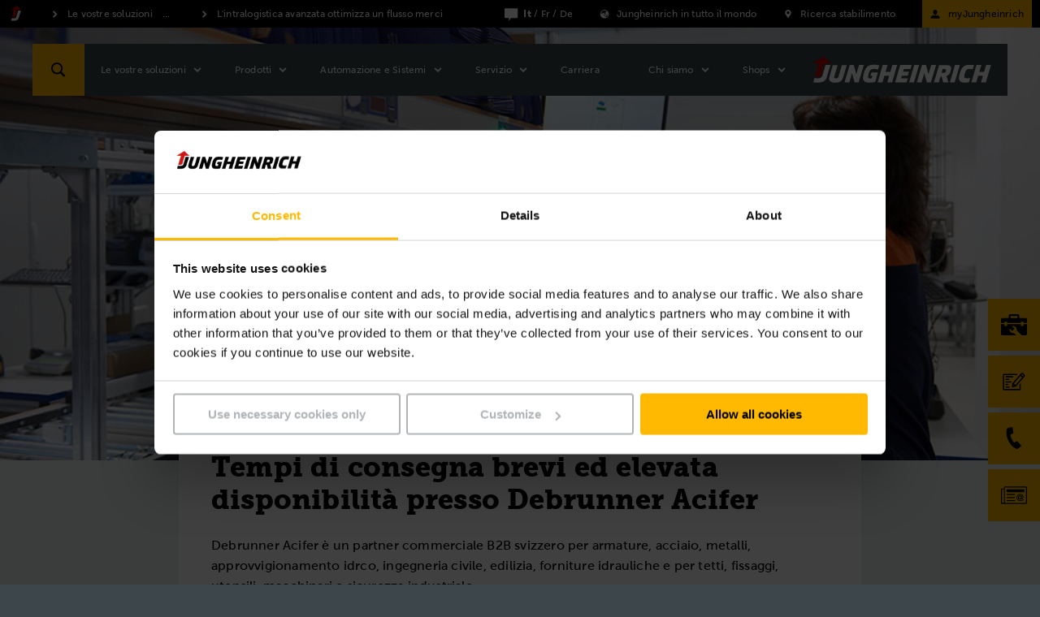

--- FILE ---
content_type: text/html;charset=UTF-8
request_url: https://www.jungheinrich.ch/it/le-vostre-soluzioni/referenze-dei-clienti/debrunner-665626
body_size: 24927
content:

<!DOCTYPE html>
<html class="no-js" lang="it-CH" dir="ltr"    >
<head data-svg-base-url="https://media-live2.prod.scw.jungheinrichcloud.com/resource/svg-sprite/470094/2f1efa3cf5629c195b9632e4503fec0f/sprite.svg" prefix="og: http://ogp.me/ns#" >
<meta http-equiv="X-UA-Compatible" content="IE=edge" />
<meta charset="UTF-8"/>
<title >Tempi di consegna brevi ed elevata disponibilità presso Debrunner Acifer</title>
<!-- current content id: 665626 -->
<meta name="coremedia_content_id" content="665626">
<meta name="coremedia_master_content_id" content="644182" />
<meta name="robots" content="index,follow"/>
<meta name="google-site-verification" content="1eVB57rklQFFLhHWJn83IjqyDppWiWnHz6cIYEE0I7I">
<meta name="msvalidate.01" content="B32EB43E112D61040C764D9AC2885650">
<meta name="viewport" content="width=device-width, initial-scale=1"/>
<link rel="shortcut icon" href="https://media-live2.prod.scw.jungheinrichcloud.com/resource/blob/470094/d12a0d56e753b15f6b494fd35af7befb/startseite-it-favicon.ico" />
<link rel="apple-touch-icon" sizes="180x180" href="/resource/crblob/169834/d9f10ded7a2ad230e6e80379171eb65c/touch-icon-png-data.png">
<link rel="canonical" href="https://www.jungheinrich.ch/it/le-vostre-soluzioni/referenze-dei-clienti/debrunner-665626" />
<link rel="alternate"
hreflang="it-CH"
href="https://www.jungheinrich.ch/it/le-vostre-soluzioni/referenze-dei-clienti/debrunner-665626"/>
<link rel="alternate"
hreflang="fr-CH"
href="https://www.jungheinrich.ch/fr/vos-solutions/r%C3%A9f%C3%A9rences-clients/debrunner-665620"/>
<link rel="alternate"
hreflang="de-CH"
href="https://www.jungheinrich.ch/ihre-loesungen/kundenreferenzen/debrunner-644182"/>
<style type="text/css">
@charset "UTF-8";.social__form-label{border:0;clip-path:inset(50%);display:inline-block;height:1px;margin:-1px;overflow:hidden;padding:0;white-space:nowrap;width:1px}@keyframes vue-loading-spinner-submit-animation{to{background-position:100% 100%}}.nav-main__btn-search{transition:background .2s ease-in-out}.nav-main__btn-search:active,.nav-main__btn-search:focus,.nav-main__btn-search:hover{background:#ebaa00}.intro__copy{font-size:14px;line-height:1.6}@media (min-width:750px){.intro__copy{font-size:14px}}@media (min-width:1200px){.intro__copy{font-size:16px}}.intro__copy .jh-rss__link,.intro__copy .richtext-table td>a,.intro__copy li>a,.intro__copy p:not(.p--button-primary):not(.p--button)>a{text-decoration:underline}.intro__copy .jh-rss__link[target=_blank],.intro__copy .richtext-table td>a[target=_blank],.intro__copy li>a[target=_blank],.intro__copy p:not(.p--button-primary):not(.p--button)>a[target=_blank]{position:relative}.intro__copy .jh-rss__link[target=_blank]:after,.intro__copy .richtext-table td>a[target=_blank]:after,.intro__copy li>a[target=_blank]:after,.intro__copy p:not(.p--button-primary):not(.p--button)>a[target=_blank]:after{background-image:url([data-uri]);background-size:contain;content:"";display:inline-block;height:16px;margin:0 0 -2px 4px;width:16px}.intro__copy .jh-rss__link:hover:after,.intro__copy .richtext-table td>a:hover:after,.intro__copy li>a:hover:after,.intro__copy p:not(.p--button-primary):not(.p--button)>a:hover:after{background-image:url([data-uri])}.intro__copy .jh-rss__link[target=_blank]{position:absolute}.intro__copy em{font-style:italic}html{font-family:MuseoSansW05-500,Arial,sans-serif;letter-spacing:.2px}html :lang(zh){font-family:Times New Roman,Microsoft YaHei,微软雅黑,STXihei,华文细黑,serif;font-weight:700}html :lang(el){font-family:Arial,sans-serif}html :lang(th){font-family:HelveticaNeueLTThaiW05-Rg,Arial,sans-serif}html :lang(ru){font-family:Museo-Sans-Cyrill-300,Arial,sans-serif}html :lang(uk){font-family:Museo-Sans-Cyrill-300,Arial,sans-serif}.intro__copy,.intro__loca,.nav-main{font-family:MuseoSansW05-500,Arial,sans-serif;letter-spacing:.2px}:lang(zh) .intro__copy,:lang(zh) .intro__loca,:lang(zh) .nav-main{font-family:Times New Roman,Microsoft YaHei,微软雅黑,STXihei,华文细黑,serif;font-weight:700}:lang(el) .intro__copy,:lang(el) .intro__loca,:lang(el) .nav-main{font-family:Arial,sans-serif}:lang(th) .intro__copy,:lang(th) .intro__loca,:lang(th) .nav-main{font-family:HelveticaNeueLTThaiW05-Rg,Arial,sans-serif}:lang(ru) .intro__copy,:lang(ru) .intro__loca,:lang(ru) .nav-main{font-family:Museo-Sans-Cyrill-300,Arial,sans-serif}:lang(uk) .intro__copy,:lang(uk) .intro__loca,:lang(uk) .nav-main{font-family:Museo-Sans-Cyrill-300,Arial,sans-serif}.social__tl{font-family:MuseoSansW05-700,Arial,sans-serif;letter-spacing:.3px}:lang(zh) .social__tl{font-family:Times New Roman,Microsoft YaHei,微软雅黑,STXihei,华文细黑,serif;font-weight:700}:lang(el) .social__tl{font-family:Arial,sans-serif;font-weight:700}:lang(th) .social__tl{font-family:HelveticaNeueLTThaiW05-Bold,Arial,sans-serif}:lang(ru) .social__tl{font-family:Museo-Sans-Cyrill-500,Arial,sans-serif}:lang(uk) .social__tl{font-family:Museo-Sans-Cyrill-500,Arial,sans-serif}.intro--error .intro__top,.intro__copy strong,.intro__date,.intro__top,.nav-main__meta-text-active,.nav-meta__text-active{font-family:MuseoSansW05-900,Arial,sans-serif;letter-spacing:.4px}.intro--error :lang(el) .intro__top,.intro__copy :lang(el) strong,:lang(el) .intro--error .intro__top,:lang(el) .intro__copy strong,:lang(el) .intro__date,:lang(el) .intro__top,:lang(el) .nav-main__meta-text-active,:lang(el) .nav-meta__text-active{font-family:Arial,sans-serif;font-weight:700}.intro--error :lang(th) .intro__top,.intro__copy :lang(th) strong,:lang(th) .intro--error .intro__top,:lang(th) .intro__copy strong,:lang(th) .intro__date,:lang(th) .intro__top,:lang(th) .nav-main__meta-text-active,:lang(th) .nav-meta__text-active{font-family:HelveticaNeueLTThaiW05-Bold,Arial,sans-serif}.intro--error :lang(ru) .intro__top,.intro__copy :lang(ru) strong,:lang(ru) .intro--error .intro__top,:lang(ru) .intro__copy strong,:lang(ru) .intro__date,:lang(ru) .intro__top,:lang(ru) .nav-main__meta-text-active,:lang(ru) .nav-meta__text-active{font-family:Museo-Sans-Cyrill-700,Arial,sans-serif}.intro--error :lang(uk) .intro__top,.intro__copy :lang(uk) strong,:lang(uk) .intro--error .intro__top,:lang(uk) .intro__copy strong,:lang(uk) .intro__date,:lang(uk) .intro__top,:lang(uk) .nav-main__meta-text-active,:lang(uk) .nav-meta__text-active{font-family:Museo-Sans-Cyrill-700,Arial,sans-serif}.intro--start .intro__hl,.intro__hl{font-family:MuseoSlabW05-900,Times New Roman,Times,serif}.intro--start :lang(el) .intro__hl,:lang(el) .intro--start .intro__hl,:lang(el) .intro__hl{font-family:RockwellNovaW05-Bold,Arial,sans-serif}.intro--start :lang(th) .intro__hl,:lang(th) .intro--start .intro__hl,:lang(th) .intro__hl{font-family:HelveticaNeueLTThaiW05-Bold,Arial,sans-serif}.intro--start :lang(ru) .intro__hl,:lang(ru) .intro--start .intro__hl,:lang(ru) .intro__hl{font-family:"PragmaticaSlabserifW05-Bold",Arial,sans-serif}.intro--start :lang(uk) .intro__hl,:lang(uk) .intro--start .intro__hl,:lang(uk) .intro__hl{font-family:"PragmaticaSlabserifW05-Bold",Arial,sans-serif}.nav-main__btn-search,.nav-main__link{border:none;height:44px;max-width:44px;position:absolute;width:44px}html{box-sizing:border-box}*,:after,:before{box-sizing:inherit}@-ms-viewport{width:device-width}html{-ms-overflow-style:scrollbar;-webkit-tap-highlight-color:rgba(0,0,0,0)}body{background-color:#eaeff1;color:#000}[tabindex="-1"]:focus{outline:none!important}h1,h2,h3,h4,h5,h6{margin-bottom:.5rem;margin-top:0}p{margin-bottom:0;margin-top:0}abbr[data-original-title],abbr[title]{cursor:help}address{font-style:normal;line-height:inherit;margin-bottom:1rem}dl,ol,ul{margin-bottom:0;margin-top:0}blockquote{margin:0 0 1rem}a{color:inherit;text-decoration:none}pre{margin-bottom:1rem;margin-top:0;overflow:auto}figure{margin:0 0 1rem}img{vertical-align:middle}[role=button]{cursor:pointer}[role=button],a,area,button,input,label,select,summary,textarea{touch-action:manipulation}table{background-color:transparent;border-collapse:collapse}caption{caption-side:bottom;color:#777;padding-bottom:8px;padding-top:8px}caption,th{text-align:left}label{display:inline-block}button:focus{outline:1px dotted;outline:5px auto -webkit-focus-ring-color}button,input,select,textarea{line-height:inherit}input[type=checkbox]:disabled,input[type=radio]:disabled{cursor:not-allowed}input[type=date],input[type=datetime-local],input[type=month],input[type=time]{-webkit-appearance:listbox}textarea{resize:vertical}fieldset{border:0;margin:0;min-width:0;padding:0}legend{display:block;font-size:1.5rem;line-height:inherit;margin-bottom:.5rem;padding:0;width:100%}input[type=search]{-webkit-appearance:none}[type=email],[type=tel]{color:inherit;text-decoration:none}[hidden]{display:none!important}
/*! normalize.css v5.0.0 | MIT License | github.com/necolas/normalize.css */html{-ms-text-size-adjust:100%;-webkit-text-size-adjust:100%;font-size:12px}body,html{line-height:1.2}body{margin:0}article,aside,figcaption,figure,footer,header,main,nav,section{display:block}hr{box-sizing:content-box;height:0;overflow:visible}pre{font-family:monospace,monospace;font-size:1em}a{-webkit-text-decoration-skip:objects;background-color:transparent}a:active,a:hover{outline-width:0}b,strong{font-weight:inherit;font-weight:bolder}audio,video{display:inline-block}audio:not([controls]){display:none;height:0}img{border-style:none}svg:not(:root){overflow:hidden}button,input,optgroup,select,textarea{font-family:sans-serif;font-size:100%;line-height:1.15;margin:0}button,input{overflow:visible}button,select{text-transform:none}[type=reset],[type=submit],button,html [type=button]{-webkit-appearance:button}[type=button]::-moz-focus-inner,[type=reset]::-moz-focus-inner,[type=submit]::-moz-focus-inner,button::-moz-focus-inner{border-style:none;padding:0}[type=button]:-moz-focusring,[type=reset]:-moz-focusring,[type=submit]:-moz-focusring,button:-moz-focusring{outline:1px dotted ButtonText}textarea{overflow:auto}[type=checkbox],[type=radio]{box-sizing:border-box;padding:0}[type=number]::-webkit-inner-spin-button,[type=number]::-webkit-outer-spin-button{height:auto}[type=search]::-webkit-search-cancel-button,[type=search]::-webkit-search-decoration{-webkit-appearance:none}::-webkit-file-upload-button{-webkit-appearance:button;font:inherit}details,menu{display:block}canvas{display:inline-block}template{display:none}body{word-wrap:break-word;overflow-wrap:break-word;position:relative}li,ol,ul{list-style:none;margin:0;padding:0}h1,h2,h3,h4,h5,h6{font-size:inherit;font-weight:inherit;margin:0}svg{height:100%;width:100%}a,button,input,select,textarea{-webkit-appearance:none;background:none;border:none;border-radius:0;font-family:inherit;outline:none;text-align:inherit}a:active,a:focus,button:active,button:focus,input:active,input:focus,select:active,select:focus,textarea:active,textarea:focus{outline:none}a,button,submit{cursor:pointer;margin:0;padding:0}input[type=color],input[type=date],input[type=email],input[type=number],input[type=password],input[type=search],input[type=tel],input[type=text],select:focus,textarea{font-size:16px}input[type=date]{position:relative}input[type=date]::-webkit-clear-button,input[type=date]::-webkit-inner-spin-button{-webkit-appearance:none;display:none}input[type=date]::-webkit-calendar-picker-indicator{height:100%;left:0;opacity:0;position:absolute;top:0;width:100%}input::-ms-clear{display:none}html{background:#3c464b}body,html{display:flex;flex-direction:column;min-height:100vh}.wrapper{min-height:100%;overflow:hidden;padding-top:44px;width:100%}@media (min-width:750px){.wrapper{padding-top:98px}}@media (min-width:1200px){.wrapper{padding-top:34px}}.wrapper__footer{margin-top:auto;width:100%}@media (min-width:970px){.wrapper__footer{line-height:2.5em}}.article,.intro,.intro-box,.job-page__content,.job-page__desc,.placement,.placement__main,.product,.product-rental,.social{opacity:0}.overview{padding-top:24px}.reserve-full-height{min-height:100vh}.is-hidden{display:none!important;visibility:hidden!important}.xs-only{display:none}@media (max-width:749px){.xs-only{display:block}}.visible-desktop-only,.visible-md,.visible-sm{display:none}.visible-mobile-only{display:block}@media (min-width:750px){.visible-sm{display:block}}@media (min-width:970px){.visible-desktop-only,.visible-md{display:block}.visible-mobile-only{display:none}}.hidden{display:none}@media (min-width:970px){.hidden-desktop-only{display:none}}.container{margin-left:auto;margin-right:auto;max-width:500px;padding-left:20px;padding-right:20px}.container:after,.container:before{content:" ";display:table}.container:after{clear:both}@media (min-width:750px){.container{margin-left:auto;margin-right:auto;max-width:100%;padding-left:0;padding-right:0;width:710px}}@media (min-width:970px){.container{max-width:100%;width:930px}}@media (min-width:1200px){.container{width:1160px}}@media (min-width:1400px){.container{width:1360px}}.container-fluid{margin-left:auto;margin-right:auto;padding-left:20px;padding-right:20px}.container-fluid:after,.container-fluid:before{content:" ";display:table}.container-fluid:after{clear:both}.container-max-content{margin-left:auto;margin-right:auto;max-width:1360px}.spacer-b-xs{margin-bottom:6px}.spacer-b-sm{margin-bottom:12px}.spacer-b-md{margin-bottom:24px}.spacer-b-lg{margin-bottom:36px}.revert-spacer-b-lg{margin-top:-36px}.spacer-b-xl{margin-bottom:48px}.spacer-b-xxl{margin-bottom:66px}.spacer-b-xxxl{margin-bottom:100px}.spacer-t-sm{margin-top:12px}.spacer-t-md{margin-top:24px}.spacer-t-lg{margin-top:36px}.spacer-t-lg-neg{margin-top:-36px}.spacer-t-xxl{margin-top:66px}@media (min-width:970px){.spacer-b-xxl--md{margin-bottom:66px}.revert-spacer-b-xxl--md{margin-top:-66px}}@media (min-width:1200px){.spacer-b-md--lg{margin-bottom:24px}.spacer-b-lg--lg{margin-bottom:36px}.spacer-b-xxl--lg{margin-bottom:66px}}.spacer-area{margin-bottom:40px}@media (min-width:970px){.spacer-area{margin-bottom:50px}}@media (min-width:1200px){.spacer-area{margin-bottom:70px}}.spacer-none{margin-bottom:0}.spacer-top-area{margin-top:40px}@media (min-width:970px){.spacer-top-area{margin-top:50px}}@media (min-width:1200px){.spacer-top-area{margin-top:70px}}.spacer-top-none{margin-top:0}.nav-meta{background-color:#000;background:#000;color:#fff;display:none;font-size:12px;height:34px;padding:8px 0;position:fixed;top:0;width:100%;z-index:1200}.nav-meta__content{background:#000;position:absolute;right:10px;top:50%;transform:translateY(-50%);z-index:2}.nav-meta__content:after,.nav-meta__content:before{content:" ";display:table}.nav-meta__content:after{clear:both}.nav-meta__breadcrumb{left:10px;position:absolute;top:50%;transform:translateY(-50%);z-index:1}.nav-meta__breadcrumb:after,.nav-meta__breadcrumb:before{content:" ";display:table}.nav-meta__breadcrumb:after{clear:both}.nav-meta__list{align-items:center;display:flex}.nav-meta__list-item{fill:#fff;position:relative}.nav-meta__link{display:inline-block;padding:0 29px 0 25px}.nav-meta__link--simple{padding-left:0}.nav-meta__link .nav-meta__icon{fill:#fff}.nav-meta__icon{display:block;float:left;height:20px;left:0;position:absolute;top:50%;transform:translateY(-50%);width:20px}.nav-meta__text{line-height:14px;margin:0}.nav-meta__location-finder{display:none}.nav-meta__login{display:none;opacity:1;text-transform:none}@media (min-width:750px){.nav-meta__login{display:block;margin-right:-10px;max-width:160px;padding:0 10px 0 4px}}.nav-meta__login .nav-meta__icon{display:block;left:10px}@media (min-width:750px){.nav-meta__login .nav-meta__text{max-width:114px}.nav-meta,.nav-meta__location-finder{display:block}}.is--corp .nav-meta{background:#d7dadb;color:#000}.is--corp .nav-meta__content{background:#d7dadb}.is--corp .nav-meta__icon{fill:#000}@media (min-width:1200px){.is--corp .nav-meta,.is--corp .nav-meta__content{background:#fff}}.nav-main{height:44px;left:0;min-width:320px;position:fixed;width:100%;z-index:1100}.nav-main__overlay{background-color:rgba(0,0,0,.4);height:100vh;left:-100vw;opacity:0;position:fixed;top:0;transition:opacity .2s;width:100vw;z-index:1070}.nav-main__overlay--active{display:block;left:0;opacity:1}.nav-main__icon{fill:#fff;display:inline-block;height:32px;left:50%;position:absolute;top:50%;transform:translate(-50%,-50%);width:32px}.nav-main__btn-menu{background:#3c464b;border:none;height:26px;left:18px;padding:0 0 6px;position:absolute;text-align:center;top:50%;transform:translateY(-50%);width:30px}.nav-main__location{right:44px}.nav-main__location+.nav-main__contact{right:88px}.nav-main__btn-search{background-color:#ffb900;color:#3c464b;right:0}.nav-main__search-icon{display:none}.nav-main__search-icon--closed{display:block}.nav-main__btn-search.js-active .nav-main__search-icon,.nav-main__search-icon--back,.nav-main__search-icon--open{display:none}.nav-main__btn-search.js-active .nav-main__search-icon--open{display:block}.nav-main__btn-search.nav-main__btn-back .nav-main__search-icon{display:none}.nav-main__btn-search.nav-main__btn-back .nav-main__search-icon--open{display:block}.nav-main__contact{position:absolute!important;right:44px}.nav-main__contact-ico{display:block}.nav-main__contact-ico-closed{display:none}.nav-main__contact-desk-btn,.nav-main__contact-mob-btn{cursor:pointer;height:100%;left:0;position:absolute;top:0;width:100%}.nav-main__contact-desk-btn,.nav-main__contact.js-active .nav-main__contact-ico{display:none}.nav-main__contact.js-active .nav-main__contact-ico-closed{display:block}.nav-main__login{right:88px}.nav-main__login:nth-child(5){right:132px}@media (min-width:750px){.nav-main__login{display:none}}.nav-main__in{background:#3c464b;color:#fff;height:700px;left:-100%;margin-right:44px;max-height:calc(100vh - 88px);opacity:0;overflow:hidden;padding-bottom:12px;position:absolute;right:0;top:100%;transition:opacity .25s,visibility .25s;visibility:hidden}.nav-main__in.is-safari{max-height:calc(100vh - 106px)}.nav-main__in--open{left:0;opacity:1;visibility:visible}.nav-main__cont{background:#3c464b;height:44px;position:relative}.nav-main__content{display:flex;flex-direction:column;height:100%;overflow:hidden}.nav-main__list{-ms-overflow-style:-ms-autohiding-scrollbar;-webkit-overflow-scrolling:touch;flex:1;height:100%;overflow-x:hidden;overflow-y:auto;position:relative}.nav-main__item{padding:0 10px 0 20px}.nav-main__item:active{background-color:#ffb900}.nav-main__item:active>.nav-main__item-link,.nav-main__item:active>.nav-main__meta-link{border-color:#ffb900;border-top:1px solid #ffb900;margin-top:-1px}.nav-main__ovl-wrapper{display:none;position:relative}.nav-main__item-ovl{cursor:pointer;height:50px;left:0;position:absolute;width:100%;z-index:1}.nav-main__item-ovl--hover{display:none}.nav-main__item-link,.nav-main__meta-link{border-bottom:1px solid hsla(0,0%,100%,.1);color:#fff;display:block;font-size:12px;padding:18px 0 18px 10px;position:relative}.nav-main__item-icon{fill:#fff;height:20px;position:absolute;right:2px;top:50%;transform:translateY(-50%);width:20px}.nav-main__search-icon{fill:#000}.nav-main__list-meta{background-color:#3c464b;bottom:60px;width:100%}.nav-main__meta-item{fill:#fff;margin:0 10px 0 20px}.nav-main__meta-item:first-child{border-top:1px solid hsla(0,0%,100%,.1)}.nav-main__meta-link{border:none;color:inherit;padding:12px 0 10px}.nav-main__meta-text{padding-left:40px}.nav-main__meta-icon{height:20px;left:10px;width:20px}.nav-main__link-logo,.nav-main__meta-icon{position:absolute;top:50%;transform:translateY(-50%)}.nav-main__link-logo{height:44px;left:54px;padding:0 10px;width:140px}.nav-main__logo{fill:#fff;height:44px;width:100%}.nav-main__layer--hidden{overflow-y:hidden!important}.nav-main__layer--hidden+.nav-main__list-meta{bottom:12px;position:absolute}@media (min-width:750px){.nav-main{height:64px;top:34px}.nav-main .nav-main__btn-search,.nav-main .nav-main__link{height:64px;max-width:64px;width:64px}.nav-main__cont{height:64px}.nav-main__in{height:670px;margin-right:0;max-height:calc(100vh - 98px);width:360px}.nav-main__link-logo{height:64px;left:94px;position:absolute;top:50%;transform:translateY(-50%);width:194px}.nav-main__logo{height:64px}.nav-main__location{display:none}.nav-main__location+.nav-main__contact{right:64px}.nav-main__contact{position:absolute!important;right:64px}.nav-main__list-meta{display:none}}@media (orientation:landscape) and (max-device-width:1200px){.nav-main__list{overflow-y:scroll;position:relative}.nav-main__content{max-height:none}}@media (min-width:970px){.nav-main__in{height:670px}.nav-main__item-link,.nav-main__meta-link{padding-right:40px}}@media (min-width:1200px){.nav-main{top:54px}.nav-main__cont{background:#3c464b;height:64px;margin:0 auto;position:relative;width:1200px}.nav-main__btn-search{left:0;right:auto}.nav-main__btn-menu{display:none}.nav-main__in{height:auto;left:128px;max-height:64px;opacity:1;overflow:visible;padding:0;right:auto;top:auto;visibility:visible;width:auto}.nav-main__in--no-button{left:12px}.nav-main__in--no-button .nav-sub--lvl-2{left:-12px}.nav-main__in--single-button{left:64px}.nav-main__in--single-button .nav-sub--lvl-2{left:-64px}.nav-main__list{height:64px;overflow:visible}.nav-main__list:after,.nav-main__list:before{content:" ";display:table}.nav-main__list:after{clear:both}.nav-main__item{display:block;float:left}.nav-main__item--active{display:block}.nav-main__item:active{background-color:inherit}.nav-main__item:active>.nav-main__item-link,.nav-main__item:active>.nav-main__meta-link{border-color:currentcolor transparent transparent;border-top:transparent;margin:25px 30px 24px 0}.nav-main__item--active .nav-main__item-link:last-child,.nav-main__item--active .nav-main__meta-link:last-child,.nav-main__item:hover .nav-main__item-link:last-child,.nav-main__item:hover .nav-main__meta-link:last-child{border-bottom:1px solid #fff}.nav-main__ovl-wrapper{display:block}.nav-main__ovl-wrapper .nav-main__item-ovl{display:block;height:64px}.nav-main__item-ovl{display:none}.nav-main__item-ovl--hover{display:block}.nav-main__item-link,.nav-main__meta-link{border-color:transparent;height:15px;margin:25px 30px 24px 0;padding:0}.nav-main__item-icon{cursor:pointer;overflow:visible!important;right:-24px;transform:translateY(-50%) rotate(90deg);transition:opacity .1s}.nav-main__link-logo{left:auto;padding:0 20px;right:0;width:260px}.nav-main__location+.nav-main__contact{right:auto}.nav-main__contact{left:64px;position:absolute!important}.nav-main__contact-mob-btn{display:none}.nav-main__contact-desk-btn{display:block}.nav-main__content{display:block;max-height:none;overflow:visible;padding-top:0}}@media (min-width:1400px){.nav-main__cont{width:1400px}}.nav-main__logo--corp{display:none}.is--corp .nav-main__icon,.is--corp .nav-main__item-icon,.is--corp .nav-main__logo,.is--corp .nav-main__meta-icon{fill:#000}.is--corp .nav-main__btn-menu,.is--corp .nav-main__cont,.is--corp .nav-main__in,.is--corp .nav-main__list-meta{background:#fff;color:#000}.is--corp .nav-main__item-link,.is--corp .nav-main__meta-link{border-color:rgba(0,0,0,.1);color:#000}@media (min-width:1200px){.is--corp .nav-main__cont{background:#fff;color:#000}.is--corp .nav-main__item-link,.is--corp .nav-main__meta-link{border-color:transparent}.is--corp .nav-main__item--active .nav-main__item-link,.is--corp .nav-main__item--active .nav-main__meta-link,.is--corp .nav-main__item:hover .nav-main__item-link,.is--corp .nav-main__item:hover .nav-main__meta-link{border-color:#000}}.icon--sm{height:22px;width:22px}.icon--md{height:32px;width:32px}.icon--md-l{height:50px;width:50px}.icon--lg{height:70px;width:70px}.icon--rotate-90{transform:rotate(90deg)}.intro{background:#fff;padding-top:36px;position:relative}.intro__box{opacity:0;padding-bottom:36px;position:relative}.intro__date,.intro__top{display:inline-block;font-size:11px;line-height:1.2;margin-bottom:12px}@media (min-width:750px){.intro__date,.intro__top{font-size:12px}}@media (min-width:1200px){.intro__date,.intro__top{font-size:14px}}.intro__top{text-transform:uppercase}.intro__date,.intro__loca{display:inline-block;margin-bottom:12px}.intro__date{margin-right:24px}.intro__hero-date{display:block}.intro__loca{font-size:11px;line-height:1.2;margin-bottom:12px}@media (min-width:750px){.intro__loca{font-size:12px}}@media (min-width:1200px){.intro__loca{font-size:14px}}.intro__hl{font-size:22px;line-height:1.2;margin-bottom:24px}@media (min-width:750px){.intro__hl{font-size:28px}}@media (min-width:1200px){.intro__hl{font-size:34px}}@media (min-width:1400px){.intro__hl{font-size:44px}}.intro__copy,.intro__meta{margin-bottom:24px}.intro :last-child{margin-bottom:0}.intro__link{padding:0}.intro--article{margin-bottom:36px}@media (min-width:750px){.intro--article .intro__meta{position:absolute;right:20px;top:0}}@media (min-width:1200px){.intro--article{background:none;margin-top:-116px}.intro--article .intro__box{background:#fff;margin-left:-40px;margin-right:-40px;padding:40px}.intro--article .intro__meta{right:40px;top:40px}}.intro--error,.intro--start{margin-left:auto;margin-right:auto;margin-top:-36px;padding:24px 0 0}.intro--error .container,.intro--start .container{margin-bottom:0}@media (min-width:750px){.intro--error .container,.intro--start .container{padding-left:24px;padding-right:24px}}@media (min-width:970px){.intro--error,.intro--start{background:none;margin:0;padding:0}.intro--error .intro__in,.intro--start .intro__in{height:0;margin:0;padding:0;position:relative}.intro--error .intro__box,.intro--start .intro__box{background:#fff;bottom:60px;left:58px;padding:40px;position:absolute}}@media (min-width:1200px){.intro--error .intro__box,.intro--start .intro__box{bottom:60px}}@media (min-width:970px){.intro--error .intro__box{background:none;color:#fff}}.intro--error .intro__top{font-size:74px;line-height:1.2;margin-bottom:24px}@media (min-width:750px){.intro--error .intro__top{font-size:94px}}@media (min-width:1200px){.intro--error .intro__top{font-size:124px}}@media (min-width:1400px){.intro--error .intro__top{font-size:174px}}.intro-bg{background:#d7dadb;margin-bottom:24px;min-height:132px;padding:40px 0 24px}@media (min-width:750px){.intro-bg{min-height:158px}}@media (min-width:1200px){.intro-bg{margin-bottom:36px;min-height:292px;padding:150px 0 36px}}.intro--start{border-bottom:4px solid #d7dadb;padding-top:0}@media (min-width:970px){.intro--start{border-bottom:none}}.intro--start .intro__box{padding-bottom:20px;padding-top:20px;width:100%}@media (min-width:970px){.intro--start .intro__box{border-bottom:4px solid #d7dadb}}.intro--start .intro__box--full{width:100%}.intro--start .intro__hl,.intro--start .intro__top{margin-bottom:6px}@media (min-width:1200px){.intro--start .intro__hl,.intro--start .intro__top{margin-bottom:12px}}.intro--start .intro__hl{font-size:20px;line-height:1.2;margin-bottom:24px}@media (min-width:750px){.intro--start .intro__hl{font-size:24px}}@media (min-width:1200px){.intro--start .intro__hl{font-size:30px}}@media (min-width:1400px){.intro--start .intro__hl{font-size:36px}}.intro--start .intro__copy{font-size:10px;margin-bottom:12px}@media (min-width:1200px){.intro--start .intro__copy{font-size:14px;margin-bottom:36px}}.intro-salutation{background:#d7dadb;margin-bottom:24px;padding:36px 0}.intro-salutation p{margin:0}.product__intro{opacity:0}.intro-hero{height:0;position:relative}.intro-hero__in{bottom:0;position:absolute;width:100%}.search--fixed{left:0;opacity:0;position:fixed;top:0;z-index:900}.stage-apps,.stage-prod,.stage-start{background:#eaeff1;position:relative}.stage-apps img,.stage-prod img,.stage-start img{left:0;position:absolute;top:0}.stage-apps__img,.stage-prod__img,.stage-start__img{background:#3c464b;display:block;overflow:hidden;padding-bottom:80%;position:relative}.stage-apps__img:after,.stage-prod__img:after,.stage-start__img:after{background:transparent;content:" ";height:100%;left:0;position:absolute;top:0;width:100%}@media (min-width:750px){.stage-apps__img,.stage-prod__img,.stage-start__img{padding-bottom:80%}}@media (min-width:970px){.stage-apps__img,.stage-prod__img,.stage-start__img{padding-bottom:41.66%}}.stage-apps__img.brand-antonbyjungheinrich,.stage-prod__img.brand-antonbyjungheinrich,.stage-start__img.brand-antonbyjungheinrich{background-color:#d7dadb}.stage-start__slider .stage-start__item{height:0;overflow:hidden}.stage-start__slider .stage-start__item:first-child{height:auto}.stage-prod__icon-box{opacity:0}.social{padding-bottom:36px}.social__wrapper{background-color:#d7dadb;display:flex;flex-direction:row;padding:12px 0 24px}.social__wrapper:after,.social__wrapper:before{content:" ";display:table}.social__wrapper:after{clear:both}.social__media,.social__news{padding:12px 24px}.social__tl{font-size:16px;line-height:1.2;margin-bottom:24px}@media (min-width:750px){.social__tl{font-size:16px}}@media (min-width:1200px){.social__tl{font-size:18px}}@media (min-width:1400px){.social__tl{font-size:20px}}.social__list{margin:0 -6px}.social__list:after,.social__list:before{content:" ";display:table}.social__list:after{clear:both}.social__li{float:left;margin-right:6px}.social__icon{height:32px;width:32px}.social__form-label{position:absolute}@media (min-width:970px){.social{padding-bottom:66px}}.social--no-nl .social__tl{margin-bottom:0}.social--no-nl .social__wrapper{padding-bottom:6px}@media (min-width:970px){.social--no-nl .social__news{padding-top:18px}.social--no-nl .social__wrapper{padding-bottom:12px}}.footer{background:#3c464b;color:#fff;font-size:12px;padding:20px 0;position:relative;z-index:0}.footer__box,.footer__link,.footer__list{text-align:left}.footer__list{margin-bottom:18px}.footer__list li{display:block;margin-bottom:12px}.footer__rights{text-align:left}@media (max-width:969px){.footer{padding:12px 0 24px}.footer__link{margin-bottom:0}.footer__link a{display:block;margin:0 -12px;padding:17px 12px}.footer__list li{margin-bottom:0}.footer__list li a{display:block;margin:0 -12px;padding:17px 12px}}@media (min-width:970px){.footer{height:100%}.footer__box{text-align:right}.footer__link,.footer__list{display:inline-block;margin-bottom:0}.footer__list{text-align:right}.footer__list li{display:inline-block;margin-bottom:0;margin-left:20px}.footer__rights{display:inline-block;margin-left:36px;text-align:right}}@media (min-width:1200px){.footer__list li{margin-left:36px}}.breadcrumb,.cm-breadcrumb__nav-footer,.collapse,.get-touch,.jh-sticky-bar,.nav-sub{display:none}.cm-breadcrumb,.hotline,.nav-meta__login,.toggle{opacity:0} </style>
<link rel="preload" href="/resource/themes/jungheinrich/css/jungheinrich-1618-229.css" as="style">
<link rel="stylesheet" href="/resource/themes/jungheinrich/css/jungheinrich-1618-229.css" media="print" onload="this.media='all';window.dispatchEvent(new Event('resize'))">
<noscript><link rel="stylesheet" href="/resource/themes/jungheinrich/css/jungheinrich-1618-229.css"></noscript><link rel="preload" href="/resource/themes/jungheinrich/css/contact-forms-app-1141190-26.css" as="style">
<link rel="stylesheet" href="/resource/themes/jungheinrich/css/contact-forms-app-1141190-26.css" media="print" onload="this.media='all';window.dispatchEvent(new Event('resize'))">
<noscript><link rel="stylesheet" href="/resource/themes/jungheinrich/css/contact-forms-app-1141190-26.css"></noscript>
<link href="/resource/themes/jungheinrich/css/jungheinrich_storybook-1905996-6.css" rel="stylesheet" >
<!-- BRAND CSS -->
<style>
.teaser-product.brand-manitou .btn--prim,
.teaser-product.brand-manitou .btn--brand-manitou,
.jh-highlight-wrapper.brand-manitou .box-colored--yellow,
.jh-highlight-wrapper.brand-manitou .box-colored--brand-manitou,
.jh-highlight-wrapper.brand-manitou .box-colored--yellow:before,
.jh-highlight-wrapper.brand-manitou .box-colored--brand-manitou:before {
background-color: #df0a14;
}
.teaser-product.brand-manitou.light .btn--prim,
.teaser-product.brand-manitou.light .btn--brand-manitou {
color: #ffffff;
}
.teaser-product .teaser-product__hl.brand-manitou {
color: #df0a14;
}
.teaser-tiles-list__intro.brand-manitou {
border-color: #df0a14;
}
.jh-highlight-wrapper.brand-manitou svg.with-single-fill,
.teaser-product.brand-manitou .btn--prim svg {
fill: #ffffff;
}
jh-card.brand-manitou {
--jh-card-headline-color: var(--jh-color-fg-static-ant-on-accent);
--jh-card-media-padding: var(--jh-spacing-80);
}
.teaser-product.brand-antonbyjungheinrich .btn--prim,
.teaser-product.brand-antonbyjungheinrich .btn--brand-antonbyjungheinrich,
.jh-highlight-wrapper.brand-antonbyjungheinrich .box-colored--yellow,
.jh-highlight-wrapper.brand-antonbyjungheinrich .box-colored--brand-antonbyjungheinrich,
.jh-highlight-wrapper.brand-antonbyjungheinrich .box-colored--yellow:before,
.jh-highlight-wrapper.brand-antonbyjungheinrich .box-colored--brand-antonbyjungheinrich:before {
background-color: #86428B;
}
.teaser-product.brand-antonbyjungheinrich.light .btn--prim,
.teaser-product.brand-antonbyjungheinrich.light .btn--brand-antonbyjungheinrich {
color: #ffffff;
}
.teaser-product .teaser-product__hl.brand-antonbyjungheinrich {
color: #86428B;
}
.teaser-tiles-list__intro.brand-antonbyjungheinrich {
border-color: #86428B;
}
.jh-highlight-wrapper.brand-antonbyjungheinrich svg.with-single-fill,
.teaser-product.brand-antonbyjungheinrich .btn--prim svg {
fill: #ffffff;
}
jh-card.brand-antonbyjungheinrich {
--jh-card-headline-color: var(--jh-color-fg-static-ant-on-accent);
--jh-card-media-padding: var(--jh-spacing-80);
}
</style>
<script>
window.JH_SCRIPT_LOGGING = window.sessionStorage.getItem('JH_SCRIPT_LOGGING') || false;
</script>
<meta property="og:site_name" content="Jungheinrich">
<meta property="og:locale" content="it_CH">
<meta property="og:type" content="website">
<meta property="og:title" content="Tempi di consegna brevi ed elevata disponibilità presso Debrunner Acifer">
<meta property="og:description" content="
Il magazzino automatizzato per la minuteria consente un&#39;enorme ottimizzazione dei processi nel settore della logistica.">
<meta property="og:url" content="https://www.jungheinrich.ch/it/le-vostre-soluzioni/referenze-dei-clienti/debrunner-665626">
<meta property="og:image" content="https://media-live2.prod.scw.jungheinrichcloud.com/resource/image/665642/landscape_ratio16x10/1200/750/eec1372d6899a04b5aa9c29f23317ae9/42CC915F9479BBE62AF136E0E53F19EA/picture-case-study-debrunner.jpg">
<script id="Cookiebot"
src="https://consent.cookiebot.com/uc.js"
data-cbid="5919d480-d869-42d1-9d12-08c718cc80f4"
async></script><!-- START Google Tag Manager -->
<script >
function getTrackingTimestamp() {
const now = new Date();
const minutes = now.getMinutes() < 30 ? 0 : 30;
now.setMinutes(minutes);
now.setSeconds(0);
now.setMilliseconds(0);
return "" + now.getTime();
}
(function(w,d,s,l,i){
let timestamp = getTrackingTimestamp();
w[l]=w[l]||[];w[l].push({'gtm.start':
new Date().getTime(),event:'gtm.js'});var f=d.getElementsByTagName(s)[0],
j=d.createElement(s),dl=l!='dataLayer'?'&l='+l:'';j.async=true;j.src=
'https://www.googletagmanager.com/gtm.js?id='+i+dl+'&cache-buster-timestamp='+timestamp;f.parentNode.insertBefore(j,f);
window.jhGtmEnabled = true;
function activateGtm() {
new window.jhTracking.integrations.GoogleTagManagerTracker().register();
}
if (window.jhTracking != null && window.jhTracking.tracker != null) {
activateGtm();
} else {
window.addEventListener('jhTrackingReady', activateGtm);
}
})(window,document,'script','dataLayer','GTM-MVLZBF3');
</script>
<!-- END Google Tag Manager -->
<!-- Monitoring check: "Head" -->
</head><body class=" "
data-body=""
lang="it"
data-cookiebot-twoclick="true">
<header class="header" >
<nav class="nav-meta">
<div class="nav-meta__breadcrumb">
<div class="cm-breadcrumb">
<nav class="cm-breadcrumb__nav cm-breadcrumb__nav-topbar">
<ol class="cm-breadcrumb__nav-list " itemscope itemtype="http://schema.org/BreadcrumbList">
<li class="cm-breadcrumb__nav-list-item cm-breadcrumb__nav-list-link-item cm-breadcrumb__root "
itemprop="itemListElement" itemscope itemtype="http://schema.org/ListItem"
>
<a itemprop="item"
class="" href="https://www.jungheinrich.ch/it" aria-label="Jungheinrich">
<svg itemprop="logo" class="" focusable="false" aria-hidden="true">
<use xlink:href="#ico_logo_jungheinrich"></use>
</svg>
<span itemprop="name">Jungheinrich</span>
</a>
<meta itemprop="position" content="1"/>
</li>
<li class="cm-breadcrumb__nav-list-item cm-breadcrumb__nav-list-link-item "
itemprop="itemListElement" itemscope itemtype="http://schema.org/ListItem"
>
<svg class="" >
<use xlink:href="#ico_arrow_right_22"/>
</svg><a itemprop="item" class="" href="https://www.jungheinrich.ch/it/le-vostre-soluzioni" >
<span itemprop="name">Le vostre soluzioni</span>
</a>
<meta itemprop="position" content="2"/>
</li>
<li class="cm-breadcrumb__nav-list-item cm-breadcrumb__nav-list-item js-ellipsis"
<svg class="" >
<use xlink:href="#ico_arrow_right_22"/>
</svg> <span class="active-element">...</span>
</li>
<li class="cm-breadcrumb__nav-list-item cm-breadcrumb__nav-list-link-item js-collapsible"
itemprop="itemListElement" itemscope itemtype="http://schema.org/ListItem"
style="display: none">
<svg class="" >
<use xlink:href="#ico_arrow_right_22"/>
</svg><a itemprop="item" class="" href="https://www.jungheinrich.ch/it/le-vostre-soluzioni/referenze-dei-clienti" >
<span itemprop="name">Referenze dei clienti</span>
</a>
<meta itemprop="position" content="3"/>
</li>
<li class="cm-breadcrumb__nav-list-item active"
itemprop="itemListElement" itemscope itemtype="http://schema.org/ListItem" >
<svg class="" >
<use xlink:href="#ico_arrow_right_22"/>
</svg> <span itemprop="name" class="active-element">
L&#39;intralogistica avanzata ottimizza un flusso merci
</span>
<meta itemprop="position" content="4"/>
</li>
</ol>
</nav>
</div> </div>
<div class="nav-meta__content">
<ul class="nav-meta__list">
<li class="nav-meta__list-item" >
<div class="nav-meta__link">
<svg class="nav-meta__icon">
<use xlink:href="#ico_lang_32"/>
</svg>
<div class="nav-meta__text">
<span class="nav-meta__text-active">It</span>
/ <a href="https://www.jungheinrich.ch/fr/vos-solutions/r%C3%A9f%C3%A9rences-clients/debrunner-665620" >Fr</a>
/ <a href="https://www.jungheinrich.ch/ihre-loesungen/kundenreferenzen/debrunner-644182" >De</a>
</div>
</div>
</li><li class="nav-meta__list-item" >
<a href="/it/siti-web-globali-jungheinrich" class="nav-meta__link"
>
<svg class="nav-meta__icon" >
<use xlink:href="#ico_earth_22"/>
</svg> <p class="nav-meta__text">Jungheinrich in tutto il mondo</p>
</a></li><li class="nav-meta__list-item nav-meta__location-finder" >
<a href="/it/chi-siamo/ricerca-della-localit%C3%A0" class="nav-meta__link"
>
<svg class="nav-meta__icon" >
<use xlink:href="#ico_location_32"/>
</svg> <p class="nav-meta__text">Ricerca stabilimento</p>
</a></li><script>
(function (w) {
w.customerPortalLogin = w.customerPortalLogin || {};
w.customerPortalLogin.messages = {
loginPortalLabel: "myJungheinrich",
loginPortalLogoutLabel: "Logout",
navigationAccountLabel: "Conto",
navigationCockpitLabel: "Cockpit",
navigationAppsLabel: "Apps",
navigationFeedbackLabel: "Feedback"
};
w.customerPortalLogin.applicationData = {
appUrl: "/jh-api/portal/silent-flow-aware/protected/config/469954",
loginUrl: "/jh-api/portal/flow/internal/469954/azureLogin",
logoutUrl: "/jh-api/portal/logout/470094",
portalPageUrl: "/it/myjungheinrich",
}
})(window)
</script>
<li class="nav-meta__list-item nav-meta__login" >
<div id="customer-portal-app-login-main"
data-vue-entry-customer-portal-login
data-show-mobile="false"
data-library-src="/resource/themes/jungheinrich/js/vue-bundle-1141188-79.js"
data-script-src="/resource/themes/jungheinrich/js/customer-portal-app-login-994606-93.js">
<div class="customer-portal-login logged-out">
<a href="/it/myjungheinrich" class="profile-area__link">
<svg class="nav-meta__icon" >
<use xlink:href="#ico_myjh_profile"/>
</svg> <p class="nav-meta__text text-ellipsis">myJungheinrich</p>
</a>
</div>
</div>
</li> </ul>
</div>
</nav>
<div class="nav-main__overlay js-main-nav-overlay"></div>
<nav class="nav-main js-main-nav js-anchor-nav-dock">
<div class="nav-main__cont">
<div class="row">
<div class="js-main-menu">
<button class="nav-main__btn-menu js-main-nav-btn-menu" type="button" aria-label="Toggle Navigation">
<span class="nav-main__btn-line"></span>
</button>
<div class="nav-main__in nav-main__in--single-button js-main-nav-in ">
<div class="nav-main__content js-main-nav-content">
<ul class="nav-main__list js-nav-main-list">
<li class="nav-main__item js-nav-item">
<div class="nav-main__item-ovl js-ovl-item"></div>
<div class="nav-main__ovl-wrapper js-ovl-item-desk">
<div class="nav-main__item-ovl" ></div>
</div>
<a href="/it/le-vostre-soluzioni" class="nav-main__item-link js-sub-nav-link"
>
<span>Le vostre soluzioni</span>
<svg class="nav-main__item-icon" >
<use xlink:href="#ico_arrow_right_22"/>
</svg> </a>
<div class="nav-sub js-sub-nav-content nav-sub--lvl-2 js-sub-nav-content-children">
<div class="nav-sub__content">
<div class="nav-sub__back js-nav-back">
<svg class="nav-sub__back-icon" >
<use xlink:href="#ico_arrow_left_22"/>
</svg> <p class="nav-sub__back-title">Jungheinrich</p>
</div>
<a href="/it/le-vostre-soluzioni" class="nav-sub__hl"
>
<span >
Le vostre soluzioni
</span>
</a>
<ul class="nav-sub__list">
<li class="nav-sub__item js-nav-item nav-sub__item--has-children" >
<div class="nav-sub__item-ovl js-ovl-item"></div>
<a href="/it/le-vostre-soluzioni/competenza-nel-settore" class="nav-sub__item-link js-sub-nav-link "
>
<span>Competenza nel settore</span>
<svg class="nav-sub__item-icon" >
<use xlink:href="#ico_arrow_right_22"/>
</svg> </a>
<div class="nav-sub js-sub-nav-content nav-sub--lvl-3 js-sub-nav-content-children">
<div class="nav-sub__content">
<div class="nav-sub__back js-nav-back">
<svg class="nav-sub__back-icon" >
<use xlink:href="#ico_arrow_left_22"/>
</svg> <p class="nav-sub__back-title">Le vostre soluzioni</p>
</div>
<a href="/it/le-vostre-soluzioni/competenza-nel-settore" class="nav-sub__hl"
>
<span >
Competenza nel settore
</span>
</a>
<ul class="nav-sub__list">
<li class="nav-sub__item js-nav-item " >
<div class="nav-sub__item-ovl js-ovl-item"></div>
<a href="/it/le-vostre-soluzioni/competenza-nel-settore/commercio-al-dettaglio-e-all-ingrosso" class="nav-sub__item-link js-sub-nav-link nav-sub__item-link--last"
>
<span>Commercio al dettaglio e all’ingrosso</span>
</a>
</li>
<li class="nav-sub__item js-nav-item " >
<div class="nav-sub__item-ovl js-ovl-item"></div>
<a href="/it/le-vostre-soluzioni/competenza-nel-settore/alimenti-e-bevande" class="nav-sub__item-link js-sub-nav-link nav-sub__item-link--last"
>
<span>Alimenti e bevande</span>
</a>
</li>
<li class="nav-sub__item js-nav-item " >
<div class="nav-sub__item-ovl js-ovl-item"></div>
<a href="/it/le-vostre-soluzioni/competenza-nel-settore/logistica" class="nav-sub__item-link js-sub-nav-link nav-sub__item-link--last"
>
<span>Logistica</span>
</a>
</li>
<li class="nav-sub__item js-nav-item " >
<div class="nav-sub__item-ovl js-ovl-item"></div>
<a href="/it/le-vostre-soluzioni/competenza-nel-settore/industria" class="nav-sub__item-link js-sub-nav-link nav-sub__item-link--last"
>
<span>Industria</span>
</a>
</li>
<li class="nav-sub__item js-nav-item " >
<div class="nav-sub__item-ovl js-ovl-item"></div>
<a href="/it/le-vostre-soluzioni/competenza-nel-settore/automotive" class="nav-sub__item-link js-sub-nav-link nav-sub__item-link--last"
>
<span>Automotive</span>
</a>
</li>
<li class="nav-sub__item js-nav-item " >
<div class="nav-sub__item-ovl js-ovl-item"></div>
<a href="/it/le-vostre-soluzioni/competenza-nel-settore/chimica-e-farmaceutica" class="nav-sub__item-link js-sub-nav-link nav-sub__item-link--last"
>
<span>Chimica e farmaceutica</span>
</a>
</li>
</ul>
</div>
<!-- EXCP-49: teaser as fly out in main nav -->
</div> </li>
<li class="nav-sub__item js-nav-item nav-sub__item--has-children" >
<div class="nav-sub__item-ovl js-ovl-item"></div>
<a href="/it/le-vostre-soluzioni/applicazioni" class="nav-sub__item-link js-sub-nav-link "
>
<span>Applicazioni</span>
<svg class="nav-sub__item-icon" >
<use xlink:href="#ico_arrow_right_22"/>
</svg> </a>
<div class="nav-sub js-sub-nav-content nav-sub--lvl-3 js-sub-nav-content-children">
<div class="nav-sub__content">
<div class="nav-sub__back js-nav-back">
<svg class="nav-sub__back-icon" >
<use xlink:href="#ico_arrow_left_22"/>
</svg> <p class="nav-sub__back-title">Le vostre soluzioni</p>
</div>
<a href="/it/le-vostre-soluzioni/applicazioni" class="nav-sub__hl"
>
<span >
Applicazioni
</span>
</a>
<ul class="nav-sub__list">
<li class="nav-sub__item js-nav-item " >
<div class="nav-sub__item-ovl js-ovl-item"></div>
<a href="/it/le-vostre-soluzioni/applicazioni/carico-e-scarico" class="nav-sub__item-link js-sub-nav-link nav-sub__item-link--last"
>
<span>Carico e scarico</span>
</a>
</li>
<li class="nav-sub__item js-nav-item " >
<div class="nav-sub__item-ovl js-ovl-item"></div>
<a href="/it/le-vostre-soluzioni/applicazioni/trasporto" class="nav-sub__item-link js-sub-nav-link nav-sub__item-link--last"
>
<span>Trasporto</span>
</a>
</li>
<li class="nav-sub__item js-nav-item " >
<div class="nav-sub__item-ovl js-ovl-item"></div>
<a href="/it/le-vostre-soluzioni/applicazioni/stoccaggio" class="nav-sub__item-link js-sub-nav-link nav-sub__item-link--last"
>
<span>Stoccaggio</span>
</a>
</li>
<li class="nav-sub__item js-nav-item " >
<div class="nav-sub__item-ovl js-ovl-item"></div>
<a href="/it/le-vostre-soluzioni/applicazioni/commissionamento" class="nav-sub__item-link js-sub-nav-link nav-sub__item-link--last"
>
<span>Commissionamento</span>
</a>
</li>
</ul>
</div>
<!-- EXCP-49: teaser as fly out in main nav -->
</div> </li>
<li class="nav-sub__item js-nav-item " >
<div class="nav-sub__item-ovl js-ovl-item"></div>
<a href="/it/automation" class="nav-sub__item-link js-sub-nav-link nav-sub__item-link--last"
>
<span>Automazione e Sistemi</span>
</a>
<div class="nav-sub js-sub-nav-content nav-sub--lvl-3 ">
<div class="nav-sub__content">
<div class="nav-sub__back js-nav-back">
<svg class="nav-sub__back-icon" >
<use xlink:href="#ico_arrow_left_22"/>
</svg> <p class="nav-sub__back-title">Le vostre soluzioni</p>
</div>
<ul class="nav-sub__list">
</ul>
</div>
<!-- EXCP-49: teaser as fly out in main nav -->
</div> </li>
<li class="nav-sub__item js-nav-item nav-sub__item--has-children" >
<div class="nav-sub__item-ovl js-ovl-item"></div>
<a href="/it/le-vostre-soluzioni/referenze-dei-clienti" class="nav-sub__item-link js-sub-nav-link "
>
<span>Referenze dei clienti</span>
<svg class="nav-sub__item-icon" >
<use xlink:href="#ico_arrow_right_22"/>
</svg> </a>
<div class="nav-sub js-sub-nav-content nav-sub--lvl-3 js-sub-nav-content-children">
<div class="nav-sub__content">
<div class="nav-sub__back js-nav-back">
<svg class="nav-sub__back-icon" >
<use xlink:href="#ico_arrow_left_22"/>
</svg> <p class="nav-sub__back-title">Le vostre soluzioni</p>
</div>
<a href="/it/le-vostre-soluzioni/referenze-dei-clienti" class="nav-sub__hl"
>
<span >
Referenze dei clienti
</span>
</a>
<ul class="nav-sub__list">
<li class="nav-sub__item js-nav-item " >
<div class="nav-sub__item-ovl js-ovl-item"></div>
<a href="/it/le-vostre-soluzioni/competenza-nel-settore/commercio-al-dettaglio-e-all-ingrosso" class="nav-sub__item-link js-sub-nav-link nav-sub__item-link--last"
>
<span>Commercio al dettaglio e all&#39;ingrosso</span>
</a>
</li>
<li class="nav-sub__item js-nav-item " >
<div class="nav-sub__item-ovl js-ovl-item"></div>
<a href="/it/le-vostre-soluzioni/competenza-nel-settore/alimenti-e-bevande" class="nav-sub__item-link js-sub-nav-link nav-sub__item-link--last"
>
<span>Alimenti e bevande</span>
</a>
</li>
<li class="nav-sub__item js-nav-item " >
<div class="nav-sub__item-ovl js-ovl-item"></div>
<a href="/it/le-vostre-soluzioni/competenza-nel-settore/logistica" class="nav-sub__item-link js-sub-nav-link nav-sub__item-link--last"
>
<span>Logistica</span>
</a>
</li>
<li class="nav-sub__item js-nav-item " >
<div class="nav-sub__item-ovl js-ovl-item"></div>
<a href="/it/le-vostre-soluzioni/competenza-nel-settore/industria" class="nav-sub__item-link js-sub-nav-link nav-sub__item-link--last"
>
<span>Industria</span>
</a>
</li>
<li class="nav-sub__item js-nav-item " >
<div class="nav-sub__item-ovl js-ovl-item"></div>
<a href="/it/le-vostre-soluzioni/competenza-nel-settore/automotive" class="nav-sub__item-link js-sub-nav-link nav-sub__item-link--last"
>
<span>Automotive</span>
</a>
</li>
<li class="nav-sub__item js-nav-item " >
<div class="nav-sub__item-ovl js-ovl-item"></div>
<a href="/it/le-vostre-soluzioni/competenza-nel-settore/chimica-e-farmaceutica" class="nav-sub__item-link js-sub-nav-link nav-sub__item-link--last"
>
<span>Chimica e farmaceutica</span>
</a>
</li>
<li class="nav-sub__item js-nav-item nav-sub__item--has-children" >
<div class="nav-sub__item-ovl js-ovl-item"></div>
<a href="/it/le-vostre-soluzioni/referenze-dei-clienti/komplettloesungen" class="nav-sub__item-link js-sub-nav-link "
>
<span>Soluzioni complete</span>
<svg class="nav-sub__item-icon" >
<use xlink:href="#ico_arrow_right_22"/>
</svg> </a>
<div class="nav-sub js-sub-nav-content nav-sub--lvl-4 js-sub-nav-content-children">
<div class="nav-sub__content">
<div class="nav-sub__back js-nav-back">
<svg class="nav-sub__back-icon" >
<use xlink:href="#ico_arrow_left_22"/>
</svg> <p class="nav-sub__back-title">Referenze dei clienti</p>
</div>
<a href="/it/le-vostre-soluzioni/referenze-dei-clienti/komplettloesungen" class="nav-sub__hl"
>
<span >
Soluzioni complete
</span>
</a>
<ul class="nav-sub__list">
<li class="nav-sub__item js-nav-item " >
<div class="nav-sub__item-ovl js-ovl-item"></div>
<a href="/it/le-vostre-soluzioni/referenze-dei-clienti/komplettloesungen/panattoni" class="nav-sub__item-link js-sub-nav-link nav-sub__item-link--last"
>
<span>Partnerschaft mit Panattoni</span>
</a>
</li>
</ul>
</div>
<!-- EXCP-49: teaser as fly out in main nav -->
</div> </li>
</ul>
</div>
<!-- EXCP-49: teaser as fly out in main nav -->
</div> </li>
<li class="nav-sub__item js-nav-item " >
<div class="nav-sub__item-ovl js-ovl-item"></div>
<a href="/it/prodotti/li-ionen-2-0-1-" class="nav-sub__item-link js-sub-nav-link nav-sub__item-link--last"
>
<span>Tecnologia agli ioni di litio</span>
</a>
<div class="nav-sub js-sub-nav-content nav-sub--lvl-3 ">
<div class="nav-sub__content">
<div class="nav-sub__back js-nav-back">
<svg class="nav-sub__back-icon" >
<use xlink:href="#ico_arrow_left_22"/>
</svg> <p class="nav-sub__back-title">Le vostre soluzioni</p>
</div>
<ul class="nav-sub__list">
</ul>
</div>
<!-- EXCP-49: teaser as fly out in main nav -->
</div> </li>
<li class="nav-sub__item js-nav-item " >
<div class="nav-sub__item-ovl js-ovl-item"></div>
<a href="/it/le-vostre-soluzioni/automatisierung-kmu" class="nav-sub__item-link js-sub-nav-link nav-sub__item-link--last"
>
<span>Automation by Jungheinrich</span>
</a>
<div class="nav-sub js-sub-nav-content nav-sub--lvl-3 ">
<div class="nav-sub__content">
<div class="nav-sub__back js-nav-back">
<svg class="nav-sub__back-icon" >
<use xlink:href="#ico_arrow_left_22"/>
</svg> <p class="nav-sub__back-title">Le vostre soluzioni</p>
</div>
<ul class="nav-sub__list">
</ul>
</div>
<!-- EXCP-49: teaser as fly out in main nav -->
</div> </li>
<li class="nav-sub__item js-nav-item nav-sub__item--has-children" >
<div class="nav-sub__item-ovl js-ovl-item"></div>
<a href="/it/le-vostre-soluzioni/safety" class="nav-sub__item-link js-sub-nav-link "
>
<span>Sicherheit</span>
<svg class="nav-sub__item-icon" >
<use xlink:href="#ico_arrow_right_22"/>
</svg> </a>
<div class="nav-sub js-sub-nav-content nav-sub--lvl-3 js-sub-nav-content-children">
<div class="nav-sub__content">
<div class="nav-sub__back js-nav-back">
<svg class="nav-sub__back-icon" >
<use xlink:href="#ico_arrow_left_22"/>
</svg> <p class="nav-sub__back-title">Le vostre soluzioni</p>
</div>
<a href="/it/le-vostre-soluzioni/safety" class="nav-sub__hl"
>
<span >
Sicherheit
</span>
</a>
<ul class="nav-sub__list">
<li class="nav-sub__item js-nav-item " >
<div class="nav-sub__item-ovl js-ovl-item"></div>
<a href="/it/le-vostre-soluzioni/safety/landingpage-whitepaper-sicherheit" class="nav-sub__item-link js-sub-nav-link nav-sub__item-link--last"
>
<span>Meglio prevenire che curare: guida alla protezione</span>
</a>
</li>
</ul>
</div>
<!-- EXCP-49: teaser as fly out in main nav -->
</div> </li>
<li class="nav-sub__item js-nav-item " >
<div class="nav-sub__item-ovl js-ovl-item"></div>
<a href="/it/le-vostre-soluzioni/sostenibilita" class="nav-sub__item-link js-sub-nav-link nav-sub__item-link--last"
>
<span>Sostenibilità</span>
</a>
<div class="nav-sub js-sub-nav-content nav-sub--lvl-3 ">
<div class="nav-sub__content">
<div class="nav-sub__back js-nav-back">
<svg class="nav-sub__back-icon" >
<use xlink:href="#ico_arrow_left_22"/>
</svg> <p class="nav-sub__back-title">Le vostre soluzioni</p>
</div>
<ul class="nav-sub__list">
</ul>
</div>
<!-- EXCP-49: teaser as fly out in main nav -->
</div> </li>
</ul>
</div>
<!-- EXCP-49: teaser as fly out in main nav -->
<button class="btn btn--sec nav-sub__btn-close js-nav-sub-close" title="Chiudi navigazione">
<svg class="nav-sub__icon-close" >
<use xlink:href="#ico_arrow_up_22"/>
</svg> </button>
</div>
</li>
<li class="nav-main__item js-nav-item">
<div class="nav-main__item-ovl js-ovl-item"></div>
<div class="nav-main__ovl-wrapper js-ovl-item-desk">
<div class="nav-main__item-ovl" ></div>
</div>
<a href="/it/prodotti" class="nav-main__item-link js-sub-nav-link"
>
<span>Prodotti</span>
<svg class="nav-main__item-icon" >
<use xlink:href="#ico_arrow_right_22"/>
</svg> </a>
<div class="nav-sub js-sub-nav-content nav-sub--lvl-2 js-sub-nav-content-children">
<div class="nav-sub__content">
<div class="nav-sub__back js-nav-back">
<svg class="nav-sub__back-icon" >
<use xlink:href="#ico_arrow_left_22"/>
</svg> <p class="nav-sub__back-title">Jungheinrich</p>
</div>
<a href="/it/prodotti" class="nav-sub__hl"
>
<span >
Prodotti
</span>
</a>
<ul class="nav-sub__list">
<li class="nav-sub__item js-nav-item nav-sub__item--has-children" >
<div class="nav-sub__item-ovl js-ovl-item"></div>
<a href="/it/prodotti/online-produktberater" class="nav-sub__item-link js-sub-nav-link "
>
<span>Consulente di prodotto online</span>
<svg class="nav-sub__item-icon" >
<use xlink:href="#ico_arrow_right_22"/>
</svg> </a>
<div class="nav-sub js-sub-nav-content nav-sub--lvl-3 js-sub-nav-content-children">
<div class="nav-sub__content">
<div class="nav-sub__back js-nav-back">
<svg class="nav-sub__back-icon" >
<use xlink:href="#ico_arrow_left_22"/>
</svg> <p class="nav-sub__back-title">Prodotti</p>
</div>
<a href="/it/prodotti/online-produktberater" class="nav-sub__hl"
>
<span >
Consulente di prodotto online
</span>
</a>
<ul class="nav-sub__list">
<li class="nav-sub__item js-nav-item " >
<div class="nav-sub__item-ovl js-ovl-item"></div>
<a href="/it/prodotti/consulente-per-carrelli" class="nav-sub__item-link js-sub-nav-link nav-sub__item-link--last"
>
<span>Consulente per carrelli elevatori</span>
</a>
</li>
<li class="nav-sub__item js-nav-item " >
<div class="nav-sub__item-ovl js-ovl-item"></div>
<a href="/it/prodotti/scaffalature/strumento-di-consulenza-per-scaffalature" class="nav-sub__item-link js-sub-nav-link nav-sub__item-link--last"
>
<span>Consulente per gli scaffali</span>
</a>
</li>
</ul>
</div>
<!-- EXCP-49: teaser as fly out in main nav -->
</div> </li>
<li class="nav-sub__item js-nav-item nav-sub__item--has-children" >
<div class="nav-sub__item-ovl js-ovl-item"></div>
<a href="/it/prodotti/carrelli-elevatori" class="nav-sub__item-link js-sub-nav-link "
>
<span>Carrelli elevatori</span>
<svg class="nav-sub__item-icon" >
<use xlink:href="#ico_arrow_right_22"/>
</svg> </a>
<div class="nav-sub js-sub-nav-content nav-sub--lvl-3 js-sub-nav-content-children">
<div class="nav-sub__content">
<div class="nav-sub__back js-nav-back">
<svg class="nav-sub__back-icon" >
<use xlink:href="#ico_arrow_left_22"/>
</svg> <p class="nav-sub__back-title">Prodotti</p>
</div>
<a href="/it/prodotti/carrelli-elevatori" class="nav-sub__hl"
>
<span >
Carrelli elevatori
</span>
</a>
<ul class="nav-sub__list">
<li class="nav-sub__item js-nav-item nav-sub__item--has-children" >
<div class="nav-sub__item-ovl js-ovl-item"></div>
<a href="/it/prodotti/carrelli-elevatori/transpallet" class="nav-sub__item-link js-sub-nav-link "
>
<span>Transpallet</span>
<svg class="nav-sub__item-icon" >
<use xlink:href="#ico_arrow_right_22"/>
</svg> </a>
<div class="nav-sub js-sub-nav-content nav-sub--lvl-4 js-sub-nav-content-children">
<div class="nav-sub__content">
<div class="nav-sub__back js-nav-back">
<svg class="nav-sub__back-icon" >
<use xlink:href="#ico_arrow_left_22"/>
</svg> <p class="nav-sub__back-title">Carrelli elevatori</p>
</div>
<a href="/it/prodotti/carrelli-elevatori/transpallet" class="nav-sub__hl"
>
<span >
Transpallet
</span>
</a>
<ul class="nav-sub__list">
<li class="nav-sub__item js-nav-item " >
<div class="nav-sub__item-ovl js-ovl-item"></div>
<a href="/it/prodotti/carrelli-elevatori/transpallet/transpallet-elettrici" class="nav-sub__item-link js-sub-nav-link nav-sub__item-link--last"
>
<span>Transpallet elettrici</span>
</a>
</li>
<li class="nav-sub__item js-nav-item " >
<div class="nav-sub__item-ovl js-ovl-item"></div>
<a href="/it/prodotti/carrelli-elevatori/transpallet/elevatori-elettrici-stoccatori" class="nav-sub__item-link js-sub-nav-link nav-sub__item-link--last"
>
<span>Elevatori elettrici / Stoccatori </span>
</a>
</li>
<li class="nav-sub__item js-nav-item " >
<div class="nav-sub__item-ovl js-ovl-item"></div>
<a href="/it/prodotti/carrelli-elevatori/transpallet/transpallet-manuali" class="nav-sub__item-link js-sub-nav-link nav-sub__item-link--last"
>
<span>Transpallet manuali</span>
</a>
</li>
</ul>
</div>
<!-- EXCP-49: teaser as fly out in main nav -->
</div> </li>
<li class="nav-sub__item js-nav-item nav-sub__item--has-children" >
<div class="nav-sub__item-ovl js-ovl-item"></div>
<a href="/it/prodotti/carrelli-elevatori/carrelli-commissionatori" class="nav-sub__item-link js-sub-nav-link "
>
<span>Carrelli commissionatori</span>
<svg class="nav-sub__item-icon" >
<use xlink:href="#ico_arrow_right_22"/>
</svg> </a>
<div class="nav-sub js-sub-nav-content nav-sub--lvl-4 js-sub-nav-content-children">
<div class="nav-sub__content">
<div class="nav-sub__back js-nav-back">
<svg class="nav-sub__back-icon" >
<use xlink:href="#ico_arrow_left_22"/>
</svg> <p class="nav-sub__back-title">Carrelli elevatori</p>
</div>
<a href="/it/prodotti/carrelli-elevatori/carrelli-commissionatori" class="nav-sub__hl"
>
<span >
Carrelli commissionatori
</span>
</a>
<ul class="nav-sub__list">
<li class="nav-sub__item js-nav-item " >
<div class="nav-sub__item-ovl js-ovl-item"></div>
<a href="/it/prodotti/carrelli-elevatori/carrelli-commissionatori/commissionatori-orizzontali" class="nav-sub__item-link js-sub-nav-link nav-sub__item-link--last"
>
<span>Commissionatori orizzontali</span>
</a>
</li>
<li class="nav-sub__item js-nav-item " >
<div class="nav-sub__item-ovl js-ovl-item"></div>
<a href="/it/prodotti/carrelli-elevatori/carrelli-commissionatori/commissionatori-verticali" class="nav-sub__item-link js-sub-nav-link nav-sub__item-link--last"
>
<span>Commissionatori verticali</span>
</a>
</li>
</ul>
</div>
<!-- EXCP-49: teaser as fly out in main nav -->
</div> </li>
<li class="nav-sub__item js-nav-item " >
<div class="nav-sub__item-ovl js-ovl-item"></div>
<a href="/it/prodotti/carrelli-elevatori/carrelli-retrattili" class="nav-sub__item-link js-sub-nav-link nav-sub__item-link--last"
>
<span>Carrelli retrattili</span>
</a>
</li>
<li class="nav-sub__item js-nav-item " >
<div class="nav-sub__item-ovl js-ovl-item"></div>
<a href="/it/prodotti/carrelli-elevatori/carrelli-trilaterali" class="nav-sub__item-link js-sub-nav-link nav-sub__item-link--last"
>
<span>Carrelli trilaterali </span>
</a>
</li>
<li class="nav-sub__item js-nav-item nav-sub__item--has-children" >
<div class="nav-sub__item-ovl js-ovl-item"></div>
<a href="/it/prodotti/carrelli-elevatori/carrelli-elevatori" class="nav-sub__item-link js-sub-nav-link "
>
<span>Carrelli elevatori</span>
<svg class="nav-sub__item-icon" >
<use xlink:href="#ico_arrow_right_22"/>
</svg> </a>
<div class="nav-sub js-sub-nav-content nav-sub--lvl-4 js-sub-nav-content-children">
<div class="nav-sub__content">
<div class="nav-sub__back js-nav-back">
<svg class="nav-sub__back-icon" >
<use xlink:href="#ico_arrow_left_22"/>
</svg> <p class="nav-sub__back-title">Carrelli elevatori</p>
</div>
<a href="/it/prodotti/carrelli-elevatori/carrelli-elevatori" class="nav-sub__hl"
>
<span >
Carrelli elevatori
</span>
</a>
<ul class="nav-sub__list">
<li class="nav-sub__item js-nav-item " >
<div class="nav-sub__item-ovl js-ovl-item"></div>
<a href="/it/prodotti/carrelli-elevatori/carrelli-elevatori/carrelli-elevatori-elettrici" class="nav-sub__item-link js-sub-nav-link nav-sub__item-link--last"
>
<span>Carrelli elevatori elettrici</span>
</a>
</li>
<li class="nav-sub__item js-nav-item " >
<div class="nav-sub__item-ovl js-ovl-item"></div>
<a href="/it/prodotti/carrelli-elevatori/carrelli-elevatori/carrello-elevatore-diesel-a-gas" class="nav-sub__item-link js-sub-nav-link nav-sub__item-link--last"
>
<span>Carrello elevatore Diesel/a gas</span>
</a>
</li>
<li class="nav-sub__item js-nav-item " >
<div class="nav-sub__item-ovl js-ovl-item"></div>
<a href="/it/prodotti/carrelli-elevatori/carrelli-elevatori/li-ionen-stapler" class="nav-sub__item-link js-sub-nav-link nav-sub__item-link--last"
>
<span>Mit Lithium-Ionen-Staplern bewusst optimieren.</span>
</a>
</li>
</ul>
</div>
<!-- EXCP-49: teaser as fly out in main nav -->
</div> </li>
<li class="nav-sub__item js-nav-item " >
<div class="nav-sub__item-ovl js-ovl-item"></div>
<a href="/it/prodotti/carrelli-elevatori/trattori-elettrici" class="nav-sub__item-link js-sub-nav-link nav-sub__item-link--last"
>
<span>Trattori elettrici</span>
</a>
</li>
<li class="nav-sub__item js-nav-item " >
<div class="nav-sub__item-ovl js-ovl-item"></div>
<a href="/it/prodotti/carrelli-elevatori/rimorchio-per-convogli" class="nav-sub__item-link js-sub-nav-link nav-sub__item-link--last"
>
<span>Rimorchio per convogli</span>
</a>
</li>
<li class="nav-sub__item js-nav-item " >
<div class="nav-sub__item-ovl js-ovl-item"></div>
<a href="/it/prodotti/carrelli-elevatori/shuttle-per-scaffalature" class="nav-sub__item-link js-sub-nav-link nav-sub__item-link--last"
>
<span>Shuttle per scaffalature</span>
</a>
</li>
<li class="nav-sub__item js-nav-item " >
<div class="nav-sub__item-ovl js-ovl-item"></div>
<a href="/it/prodotti/carrelli-elevatori/manuale-uso-e-manutenzione" class="nav-sub__item-link js-sub-nav-link nav-sub__item-link--last"
>
<span>Manuale uso e manutenzione</span>
</a>
</li>
</ul>
</div>
<!-- EXCP-49: teaser as fly out in main nav -->
</div> </li>
<li class="nav-sub__item js-nav-item nav-sub__item--has-children" >
<div class="nav-sub__item-ovl js-ovl-item"></div>
<a href="/it/prodotti/anton-by-jungheinrich" class="nav-sub__item-link js-sub-nav-link "
>
<span>AntOn by Jungheinrich</span>
<svg class="nav-sub__item-icon" >
<use xlink:href="#ico_arrow_right_22"/>
</svg> </a>
<div class="nav-sub js-sub-nav-content nav-sub--lvl-3 js-sub-nav-content-children">
<div class="nav-sub__content">
<div class="nav-sub__back js-nav-back">
<svg class="nav-sub__back-icon" >
<use xlink:href="#ico_arrow_left_22"/>
</svg> <p class="nav-sub__back-title">Prodotti</p>
</div>
<a href="/it/prodotti/anton-by-jungheinrich" class="nav-sub__hl"
>
<span >
AntOn by Jungheinrich
</span>
</a>
<ul class="nav-sub__list">
<li class="nav-sub__item js-nav-item " >
<div class="nav-sub__item-ovl js-ovl-item"></div>
<a href="/it/prodotti/anton-by-jungheinrich" class="nav-sub__item-link js-sub-nav-link nav-sub__item-link--last"
>
<span>AntOn by Jungheinrich</span>
</a>
</li>
<li class="nav-sub__item js-nav-item " >
<div class="nav-sub__item-ovl js-ovl-item"></div>
<a href="/it/prodotti/anton-by-jungheinrich/anton-by-jungheinrich-servizio" class="nav-sub__item-link js-sub-nav-link nav-sub__item-link--last"
>
<span>AntOn by Jungheinrich Servizio</span>
</a>
</li>
</ul>
</div>
<!-- EXCP-49: teaser as fly out in main nav -->
<div class="nav-sub__wrapper-teaser js-teaser-wrapper">
<div class="nav-sub__teaser">
<div class="teaser teaser-fly-out " >
<div class="teaser__head">
<a href="/it/prodotti/anton-by-jungheinrich"
>
<div class="img teaser__img">
<div class="img-abs">
<span
>
<picture>
<source srcset="[data-uri]" data-srcset="https://media-live2.prod.scw.jungheinrichcloud.com/resource/image/2108468/landscape_ratio12x5/750/312/e30062eb12013c18718db66d1f667aba/D485EA9D51FBA2DFF5D2BAC900E9EFEE/picture-anton-stage-teaser.jpg" media="(min-width: 1200px) and (max-height: 750px)">
<source srcset="[data-uri]" data-srcset="https://media-live2.prod.scw.jungheinrichcloud.com/resource/image/2108468/landscape_ratio16x10/750/469/3ab2b033965942397abdc498ded30e8e/E37D84B26C7A9A40E7F3671A0FD3A8C4/picture-anton-stage-teaser.jpg" media="(min-width: 1200px) and (min-height: 751px)">
<img width="4000" height="2000" src="[data-uri]" data-src="https://media-live2.prod.scw.jungheinrichcloud.com/resource/image/2108468/landscape_ratio16x10/320/200/c3aeef312ca6e6ce89654ce82bfd8586/D585FC2B6ED23C864CF19A081EDD73D5/picture-anton-stage-teaser.jpg" srcset="[data-uri]" data-srcset="https://media-live2.prod.scw.jungheinrichcloud.com/resource/image/2108468/landscape_ratio16x10/320/200/c3aeef312ca6e6ce89654ce82bfd8586/D585FC2B6ED23C864CF19A081EDD73D5/picture-anton-stage-teaser.jpg" alt="Foto: AnTon Stage Teaser" class=" lazyload"/>
</picture>
</span> </div>
</div>
</a> </div>
<div class="teaser__content">
<div class="teaser__info js-equal-height">
<div class="teaser__tl text-ellipsis" >VIOLA È L&#39;ALTRO GIALLO</div>
<a href="/it/prodotti/anton-by-jungheinrich"
>
<div class="teaser__hl text-ellipsis" >Il carrello elevatore giusto per ogni cliente. </div>
</a>
<div class="teaser__text" >
<p><span>AntOn – il NUOVO segmento Mid-Tech di Jungheinrich: la scelta intelligente tra veicoli base e veicoli premium</span><br/> </p> </div>
</div>
<a href="/it/prodotti/anton-by-jungheinrich" class="btn btn--sec btn--full teaser__btn"
>
Più informazioni
</a>
</div>
</div> </div>
</div>
</div> </li>
<li class="nav-sub__item js-nav-item nav-sub__item--has-children" >
<div class="nav-sub__item-ovl js-ovl-item"></div>
<a href="/it/prodotti/li-ionen-2-0-1-" class="nav-sub__item-link js-sub-nav-link "
>
<span>Tecnologia agli ioni di litio</span>
<svg class="nav-sub__item-icon" >
<use xlink:href="#ico_arrow_right_22"/>
</svg> </a>
<div class="nav-sub js-sub-nav-content nav-sub--lvl-3 js-sub-nav-content-children">
<div class="nav-sub__content">
<div class="nav-sub__back js-nav-back">
<svg class="nav-sub__back-icon" >
<use xlink:href="#ico_arrow_left_22"/>
</svg> <p class="nav-sub__back-title">Prodotti</p>
</div>
<a href="/it/prodotti/li-ionen-2-0-1-" class="nav-sub__hl"
>
<span >
Tecnologia agli ioni di litio
</span>
</a>
<ul class="nav-sub__list">
<li class="nav-sub__item js-nav-item nav-sub__item--has-children" >
<div class="nav-sub__item-ovl js-ovl-item"></div>
<a href="/it/prodotti/li-ionen-2-0-1-/carrelli-con-tecnologia-agli-ioni-di-litio" class="nav-sub__item-link js-sub-nav-link "
>
<span>Lithium-Ionen-Fahrzeuge</span>
<svg class="nav-sub__item-icon" >
<use xlink:href="#ico_arrow_right_22"/>
</svg> </a>
<div class="nav-sub js-sub-nav-content nav-sub--lvl-4 js-sub-nav-content-children">
<div class="nav-sub__content">
<div class="nav-sub__back js-nav-back">
<svg class="nav-sub__back-icon" >
<use xlink:href="#ico_arrow_left_22"/>
</svg> <p class="nav-sub__back-title">Tecnologia agli ioni di litio</p>
</div>
<a href="/it/prodotti/li-ionen-2-0-1-/carrelli-con-tecnologia-agli-ioni-di-litio" class="nav-sub__hl"
>
<span >
Lithium-Ionen-Fahrzeuge
</span>
</a>
<ul class="nav-sub__list">
<li class="nav-sub__item js-nav-item " >
<div class="nav-sub__item-ovl js-ovl-item"></div>
<a href="/it/prodotti/carrelli-elevatori/carrelli-elevatori/lithium-ionen-stapler" class="nav-sub__item-link js-sub-nav-link nav-sub__item-link--last"
>
<span>Carrello elevatore agli ioni di litio</span>
</a>
</li>
<li class="nav-sub__item js-nav-item " >
<div class="nav-sub__item-ovl js-ovl-item"></div>
<a href="/it/prodotti/carrelli-elevatori/transpallet/lithium-ionen-hubwagen" class="nav-sub__item-link js-sub-nav-link nav-sub__item-link--last"
>
<span>Transpallet agli ioni di litio</span>
</a>
</li>
</ul>
</div>
<!-- EXCP-49: teaser as fly out in main nav -->
</div> </li>
<li class="nav-sub__item js-nav-item nav-sub__item--has-children" >
<div class="nav-sub__item-ovl js-ovl-item"></div>
<a href="/it/prodotti/li-ionen-2-0-1-/lithium-ionen-produkte" class="nav-sub__item-link js-sub-nav-link "
>
<span>Lithium-Ionen-Produkte</span>
<svg class="nav-sub__item-icon" >
<use xlink:href="#ico_arrow_right_22"/>
</svg> </a>
<div class="nav-sub js-sub-nav-content nav-sub--lvl-4 js-sub-nav-content-children">
<div class="nav-sub__content">
<div class="nav-sub__back js-nav-back">
<svg class="nav-sub__back-icon" >
<use xlink:href="#ico_arrow_left_22"/>
</svg> <p class="nav-sub__back-title">Tecnologia agli ioni di litio</p>
</div>
<a href="/it/prodotti/li-ionen-2-0-1-/lithium-ionen-produkte" class="nav-sub__hl"
>
<span >
Lithium-Ionen-Produkte
</span>
</a>
<ul class="nav-sub__list">
<li class="nav-sub__item js-nav-item " >
<div class="nav-sub__item-ovl js-ovl-item"></div>
<a href="/it/prodotti/batterie-tecnologia-di-ricarica/batteria/batterie-agli-ioni-di-litio-1108500" class="nav-sub__item-link js-sub-nav-link nav-sub__item-link--last"
>
<span>Lithium-Ionen-Batterien / Akkus</span>
</a>
</li>
<li class="nav-sub__item js-nav-item " >
<div class="nav-sub__item-ovl js-ovl-item"></div>
<a href="/it/prodotti/batterie-tecnologia-di-ricarica/tecnica-di-carica" class="nav-sub__item-link js-sub-nav-link nav-sub__item-link--last"
>
<span>Ladetechnik</span>
</a>
</li>
</ul>
</div>
<!-- EXCP-49: teaser as fly out in main nav -->
</div> </li>
<li class="nav-sub__item js-nav-item " >
<div class="nav-sub__item-ovl js-ovl-item"></div>
<a href="/it/prodotti/li-ionen-2-0-1-/storys-und-referenzen-886570" class="nav-sub__item-link js-sub-nav-link nav-sub__item-link--last"
>
<span>Storys und Referenzen</span>
</a>
</li>
<li class="nav-sub__item js-nav-item " >
<div class="nav-sub__item-ovl js-ovl-item"></div>
<a href="/it/prodotti/li-ionen-2-0-1-/offerte-886536" class="nav-sub__item-link js-sub-nav-link nav-sub__item-link--last"
>
<span>Offerte</span>
</a>
</li>
</ul>
</div>
<!-- EXCP-49: teaser as fly out in main nav -->
</div> </li>
<li class="nav-sub__item js-nav-item nav-sub__item--has-children" >
<div class="nav-sub__item-ovl js-ovl-item"></div>
<a href="/it/prodotti/carrello-elevatore-a-noleggio" class="nav-sub__item-link js-sub-nav-link "
>
<span>Carrello elevatore a noleggio</span>
<svg class="nav-sub__item-icon" >
<use xlink:href="#ico_arrow_right_22"/>
</svg> </a>
<div class="nav-sub js-sub-nav-content nav-sub--lvl-3 js-sub-nav-content-children">
<div class="nav-sub__content">
<div class="nav-sub__back js-nav-back">
<svg class="nav-sub__back-icon" >
<use xlink:href="#ico_arrow_left_22"/>
</svg> <p class="nav-sub__back-title">Prodotti</p>
</div>
<a href="/it/prodotti/carrello-elevatore-a-noleggio" class="nav-sub__hl"
>
<span >
Carrello elevatore a noleggio
</span>
</a>
<ul class="nav-sub__list">
<li class="nav-sub__item js-nav-item " >
<div class="nav-sub__item-ovl js-ovl-item"></div>
<a href="/it/prodotti/consulente-per-carrelli" class="nav-sub__item-link js-sub-nav-link nav-sub__item-link--last"
>
<span>Consulente per carrelli elevatori</span>
</a>
</li>
<li class="nav-sub__item js-nav-item nav-sub__item--has-children" >
<div class="nav-sub__item-ovl js-ovl-item"></div>
<a href="/it/prodotti/carrello-elevatore-a-noleggio/la-nostra-flotta-a-noleggio" class="nav-sub__item-link js-sub-nav-link "
>
<span>La nostra flotta a noleggio</span>
<svg class="nav-sub__item-icon" >
<use xlink:href="#ico_arrow_right_22"/>
</svg> </a>
<div class="nav-sub js-sub-nav-content nav-sub--lvl-4 js-sub-nav-content-children">
<div class="nav-sub__content">
<div class="nav-sub__back js-nav-back">
<svg class="nav-sub__back-icon" >
<use xlink:href="#ico_arrow_left_22"/>
</svg> <p class="nav-sub__back-title">Carrello elevatore a noleggio</p>
</div>
<a href="/it/prodotti/carrello-elevatore-a-noleggio/la-nostra-flotta-a-noleggio" class="nav-sub__hl"
>
<span >
La nostra flotta a noleggio
</span>
</a>
<ul class="nav-sub__list">
<li class="nav-sub__item js-nav-item " >
<div class="nav-sub__item-ovl js-ovl-item"></div>
<a href="/it/prodotti/carrello-elevatore-a-noleggio/la-nostra-flotta-a-noleggio/commissionatori-orizzontali" class="nav-sub__item-link js-sub-nav-link nav-sub__item-link--last"
>
<span>Noleggio commissionatori orizzontali</span>
</a>
</li>
<li class="nav-sub__item js-nav-item " >
<div class="nav-sub__item-ovl js-ovl-item"></div>
<a href="/it/prodotti/carrello-elevatore-a-noleggio/la-nostra-flotta-a-noleggio/elevatori" class="nav-sub__item-link js-sub-nav-link nav-sub__item-link--last"
>
<span>Noleggio elevatori elettrici stoccatori</span>
</a>
</li>
<li class="nav-sub__item js-nav-item " >
<div class="nav-sub__item-ovl js-ovl-item"></div>
<a href="/it/prodotti/carrello-elevatore-a-noleggio/la-nostra-flotta-a-noleggio/carrelli-a-contrappeso-elettrici" class="nav-sub__item-link js-sub-nav-link nav-sub__item-link--last"
>
<span>Noleggio frontali elettrici</span>
</a>
</li>
<li class="nav-sub__item js-nav-item " >
<div class="nav-sub__item-ovl js-ovl-item"></div>
<a href="/it/prodotti/carrello-elevatore-a-noleggio/la-nostra-flotta-a-noleggio/carrelli-retrattili" class="nav-sub__item-link js-sub-nav-link nav-sub__item-link--last"
>
<span>Noleggio carrelli retrattili</span>
</a>
</li>
<li class="nav-sub__item js-nav-item " >
<div class="nav-sub__item-ovl js-ovl-item"></div>
<a href="/it/prodotti/carrello-elevatore-a-noleggio/la-nostra-flotta-a-noleggio/trattori" class="nav-sub__item-link js-sub-nav-link nav-sub__item-link--last"
>
<span>Noleggio trattori elettrici</span>
</a>
</li>
<li class="nav-sub__item js-nav-item " >
<div class="nav-sub__item-ovl js-ovl-item"></div>
<a href="/it/prodotti/carrello-elevatore-a-noleggio/la-nostra-flotta-a-noleggio/carrelli-a-contrappeso-con-motore-a-combustione" class="nav-sub__item-link js-sub-nav-link nav-sub__item-link--last"
>
<span>Noleggio frontali diesel/GPL</span>
</a>
</li>
<li class="nav-sub__item js-nav-item " >
<div class="nav-sub__item-ovl js-ovl-item"></div>
<a href="/it/prodotti/carrello-elevatore-a-noleggio/la-nostra-flotta-a-noleggio/commissionatori-verticali" class="nav-sub__item-link js-sub-nav-link nav-sub__item-link--last"
>
<span>Noleggio commissionatori verticali</span>
</a>
</li>
</ul>
</div>
<!-- EXCP-49: teaser as fly out in main nav -->
</div> </li>
<li class="nav-sub__item js-nav-item " >
<div class="nav-sub__item-ovl js-ovl-item"></div>
<a href="/it/prodotti/carrello-elevatore-a-noleggio/power-buy-the-hour-1550604" class="nav-sub__item-link js-sub-nav-link nav-sub__item-link--last"
>
<span>Power Buy The Hour</span>
</a>
</li>
<li class="nav-sub__item js-nav-item " >
<div class="nav-sub__item-ovl js-ovl-item"></div>
<a href="/it/servizio/gestione-della-flotta-a-noleggio-468576" class="nav-sub__item-link js-sub-nav-link nav-sub__item-link--last"
>
<span>Gestione della flotta a noleggio</span>
</a>
</li>
<li class="nav-sub__item js-nav-item " >
<div class="nav-sub__item-ovl js-ovl-item"></div>
<a href="/it/servizio/prestazioni-ioni-di-litio-noleggio-468602" class="nav-sub__item-link js-sub-nav-link nav-sub__item-link--last"
>
<span>Prestazioni ioni di litio Noleggio</span>
</a>
</li>
<li class="nav-sub__item js-nav-item " >
<div class="nav-sub__item-ovl js-ovl-item"></div>
<a href="/it/prodotti/carrello-elevatore-a-noleggio/full-flex-rental" class="nav-sub__item-link js-sub-nav-link nav-sub__item-link--last"
>
<span>Full Flex Rental</span>
</a>
</li>
</ul>
</div>
<!-- EXCP-49: teaser as fly out in main nav -->
<div class="nav-sub__wrapper-teaser js-teaser-wrapper">
<div class="nav-sub__teaser">
<div class="teaser teaser-fly-out " >
<div class="teaser__head">
<a href="/it/prodotti/carrello-elevatore-a-noleggio"
>
<div class="img teaser__img">
<div class="img-abs">
<span
>
<picture>
<source srcset="[data-uri]" data-srcset="https://media-live2.prod.scw.jungheinrichcloud.com/resource/image/1550696/landscape_ratio12x5/750/312/f5cce3c33fb1f2099dffa63da161684e/726D7EBD4AD036F96878E925DE0477B7/picture-mietstapler.jpg" media="(min-width: 1200px) and (max-height: 750px)">
<source srcset="[data-uri]" data-srcset="https://media-live2.prod.scw.jungheinrichcloud.com/resource/image/1550696/landscape_ratio16x10/750/469/8cbe97e8d14b1e812b13a99dceb93ea9/233A151751E33EC19034C83071940CB8/picture-mietstapler.jpg" media="(min-width: 1200px) and (min-height: 751px)">
<img width="3507" height="2635" src="[data-uri]" data-src="https://media-live2.prod.scw.jungheinrichcloud.com/resource/image/1550696/landscape_ratio16x10/320/200/9a2b29d6da7a544b4c57b81301804c5e/B03CA24B4FB9196C5FB2E19F54F10BC3/picture-mietstapler.jpg" srcset="[data-uri]" data-srcset="https://media-live2.prod.scw.jungheinrichcloud.com/resource/image/1550696/landscape_ratio16x10/320/200/9a2b29d6da7a544b4c57b81301804c5e/B03CA24B4FB9196C5FB2E19F54F10BC3/picture-mietstapler.jpg" alt="picture mietstapler" class=" lazyload"/>
</picture>
</span> </div>
</div>
</a> </div>
<div class="teaser__content">
<div class="teaser__info js-equal-height">
<div class="teaser__tl text-ellipsis" >Siamo completamente lì per te</div>
<a href="/it/prodotti/carrello-elevatore-a-noleggio"
>
<div class="teaser__hl text-ellipsis" >Carrello elevatore a noleggio</div>
</a>
<div class="teaser__text" >
<p>60.000 veicoli a noleggio in oltre 600 varianti nel mondo. Consulenza personalizzata: 0800 222 5858</p> </div>
</div>
<a href="/it/prodotti/carrello-elevatore-a-noleggio" class="btn btn--sec btn--full teaser__btn"
>
Più informazioni
</a>
</div>
</div> </div>
</div>
</div> </li>
<li class="nav-sub__item js-nav-item nav-sub__item--has-children" >
<div class="nav-sub__item-ovl js-ovl-item"></div>
<a href="/it/prodotti/carrelli-elevatori-usati" class="nav-sub__item-link js-sub-nav-link "
>
<span>Carrelli elevatori usati</span>
<svg class="nav-sub__item-icon" >
<use xlink:href="#ico_arrow_right_22"/>
</svg> </a>
<div class="nav-sub js-sub-nav-content nav-sub--lvl-3 js-sub-nav-content-children">
<div class="nav-sub__content">
<div class="nav-sub__back js-nav-back">
<svg class="nav-sub__back-icon" >
<use xlink:href="#ico_arrow_left_22"/>
</svg> <p class="nav-sub__back-title">Prodotti</p>
</div>
<a href="/it/prodotti/carrelli-elevatori-usati" class="nav-sub__hl"
>
<span >
Carrelli elevatori usati
</span>
</a>
<ul class="nav-sub__list">
<li class="nav-sub__item js-nav-item " >
<div class="nav-sub__item-ovl js-ovl-item"></div>
<a href="https://www.shop.jungheinrich.ch/it/pc/transpallet/transpallet-con-operatore-a-terra" target="_blank" class="nav-sub__item-link js-sub-nav-link nav-sub__item-link--last" rel="noopener nofollow"
>
<span>Hubwagen Niederhub Mitgänger</span>
</a>
</li>
<li class="nav-sub__item js-nav-item " >
<div class="nav-sub__item-ovl js-ovl-item"></div>
<a href="https://www.shop.jungheinrich.ch/de/pc/hubwagen/niederhub-mitfahrer" target="_blank" class="nav-sub__item-link js-sub-nav-link nav-sub__item-link--last" rel="noopener nofollow"
>
<span>Hubwagen Niederhub Mitfahrer</span>
</a>
</li>
<li class="nav-sub__item js-nav-item " >
<div class="nav-sub__item-ovl js-ovl-item"></div>
<a href="https://www.shop.jungheinrich.ch/it/pc/transpallet/elevatori-con-operatore-a-terra" target="_blank" class="nav-sub__item-link js-sub-nav-link nav-sub__item-link--last" rel="noopener nofollow"
>
<span>Hubwagen Hochhub Mitgänger</span>
</a>
</li>
<li class="nav-sub__item js-nav-item " >
<div class="nav-sub__item-ovl js-ovl-item"></div>
<a href="https://www.shop.jungheinrich.ch/it/pc/transpallet/elevatori-con-operatore-a-bordo" target="_blank" class="nav-sub__item-link js-sub-nav-link nav-sub__item-link--last" rel="noopener nofollow"
>
<span>Hubwagen Hochhub Mitfahrer</span>
</a>
</li>
<li class="nav-sub__item js-nav-item " >
<div class="nav-sub__item-ovl js-ovl-item"></div>
<a href="https://www.shop.jungheinrich.ch/it/pc/carrelli-elettrici/carrelli-elettrici-a-3-ruote" target="_blank" class="nav-sub__item-link js-sub-nav-link nav-sub__item-link--last" rel="noopener nofollow"
>
<span>Elektrostapler 3 Rad</span>
</a>
</li>
<li class="nav-sub__item js-nav-item " >
<div class="nav-sub__item-ovl js-ovl-item"></div>
<a href="https://www.shop.jungheinrich.ch/it/pc/carrelli-elettrici/carrelli-elettrici-a-4-ruote" target="_blank" class="nav-sub__item-link js-sub-nav-link nav-sub__item-link--last" rel="noopener nofollow"
>
<span>Elektrostapler 4 Rad</span>
</a>
</li>
<li class="nav-sub__item js-nav-item " >
<div class="nav-sub__item-ovl js-ovl-item"></div>
<a href="https://www.shop.jungheinrich.ch/it/pc/carrelli-elettrici/carrello-elevatore-diesel" target="_blank" class="nav-sub__item-link js-sub-nav-link nav-sub__item-link--last" rel="noopener nofollow"
>
<span>Diselstapler</span>
</a>
</li>
<li class="nav-sub__item js-nav-item " >
<div class="nav-sub__item-ovl js-ovl-item"></div>
<a href="https://www.shop.jungheinrich.ch/de/pc/schubmaststapler/schubmaststapler" target="_blank" class="nav-sub__item-link js-sub-nav-link nav-sub__item-link--last" rel="noopener nofollow"
>
<span>Schubmaststapler</span>
</a>
</li>
<li class="nav-sub__item js-nav-item " >
<div class="nav-sub__item-ovl js-ovl-item"></div>
<a href="https://www.shop.jungheinrich.ch/it/pc/commissionatori/commissionatori-orizzontali" target="_blank" class="nav-sub__item-link js-sub-nav-link nav-sub__item-link--last" rel="noopener nofollow"
>
<span>Horizontal-Kommissionierer</span>
</a>
</li>
<li class="nav-sub__item js-nav-item " >
<div class="nav-sub__item-ovl js-ovl-item"></div>
<a href="https://www.shop.jungheinrich.ch/it/pc/commissionatori/commissionatori-verticali" target="_blank" class="nav-sub__item-link js-sub-nav-link nav-sub__item-link--last" rel="noopener nofollow"
>
<span>Vertikal Kommissionierer</span>
</a>
</li>
<li class="nav-sub__item js-nav-item " >
<div class="nav-sub__item-ovl js-ovl-item"></div>
<a href="https://www.shop.jungheinrich.ch/it/pc/trattori/trattori" target="_blank" class="nav-sub__item-link js-sub-nav-link nav-sub__item-link--last" rel="noopener nofollow"
>
<span>Schlepper</span>
</a>
</li>
</ul>
</div>
<!-- EXCP-49: teaser as fly out in main nav -->
</div> </li>
<li class="nav-sub__item js-nav-item nav-sub__item--has-children" >
<div class="nav-sub__item-ovl js-ovl-item"></div>
<a href="/it/prodotti/componenti-automatizzati" class="nav-sub__item-link js-sub-nav-link "
>
<span>Componenti automatizzati</span>
<svg class="nav-sub__item-icon" >
<use xlink:href="#ico_arrow_right_22"/>
</svg> </a>
<div class="nav-sub js-sub-nav-content nav-sub--lvl-3 js-sub-nav-content-children">
<div class="nav-sub__content">
<div class="nav-sub__back js-nav-back">
<svg class="nav-sub__back-icon" >
<use xlink:href="#ico_arrow_left_22"/>
</svg> <p class="nav-sub__back-title">Prodotti</p>
</div>
<a href="/it/prodotti/componenti-automatizzati" class="nav-sub__hl"
>
<span >
Componenti automatizzati
</span>
</a>
<ul class="nav-sub__list">
<li class="nav-sub__item js-nav-item " >
<div class="nav-sub__item-ovl js-ovl-item"></div>
<a href="https://www.jungheinrich.ch/it/systeme/sistemi-di-trasporto-senza-operatore" target="_blank" class="nav-sub__item-link js-sub-nav-link nav-sub__item-link--last" rel="noopener nofollow"
>
<span>Veicoli adibiti al trasporto senza conducente</span>
</a>
</li>
<li class="nav-sub__item js-nav-item " >
<div class="nav-sub__item-ovl js-ovl-item"></div>
<a href="https://www.jungheinrich.ch/it/systeme/sistemi-tecnologia-di-movimentazione" target="_blank" class="nav-sub__item-link js-sub-nav-link nav-sub__item-link--last" rel="noopener nofollow"
>
<span>Sistemi di movimentazione</span>
</a>
</li>
<li class="nav-sub__item js-nav-item " >
<div class="nav-sub__item-ovl js-ovl-item"></div>
<a href="https://www.jungheinrich.ch/it/systeme/automatizzate-il-vostro-successo-logistico" target="_blank" class="nav-sub__item-link js-sub-nav-link nav-sub__item-link--last" rel="noopener nofollow"
>
<span>Trasloelevatori</span>
</a>
</li>
</ul>
</div>
<!-- EXCP-49: teaser as fly out in main nav -->
</div> </li>
<li class="nav-sub__item js-nav-item nav-sub__item--has-children" >
<div class="nav-sub__item-ovl js-ovl-item"></div>
<a href="/it/prodotti/batterie-tecnologia-di-ricarica" class="nav-sub__item-link js-sub-nav-link "
>
<span>Batterie / tecnologia di ricarica</span>
<svg class="nav-sub__item-icon" >
<use xlink:href="#ico_arrow_right_22"/>
</svg> </a>
<div class="nav-sub js-sub-nav-content nav-sub--lvl-3 js-sub-nav-content-children">
<div class="nav-sub__content">
<div class="nav-sub__back js-nav-back">
<svg class="nav-sub__back-icon" >
<use xlink:href="#ico_arrow_left_22"/>
</svg> <p class="nav-sub__back-title">Prodotti</p>
</div>
<a href="/it/prodotti/batterie-tecnologia-di-ricarica" class="nav-sub__hl"
>
<span >
Batterie / tecnologia di ricarica
</span>
</a>
<ul class="nav-sub__list">
<li class="nav-sub__item js-nav-item nav-sub__item--has-children" >
<div class="nav-sub__item-ovl js-ovl-item"></div>
<a href="/it/prodotti/batterie-tecnologia-di-ricarica/batteria" class="nav-sub__item-link js-sub-nav-link "
>
<span>Batteria</span>
<svg class="nav-sub__item-icon" >
<use xlink:href="#ico_arrow_right_22"/>
</svg> </a>
<div class="nav-sub js-sub-nav-content nav-sub--lvl-4 js-sub-nav-content-children">
<div class="nav-sub__content">
<div class="nav-sub__back js-nav-back">
<svg class="nav-sub__back-icon" >
<use xlink:href="#ico_arrow_left_22"/>
</svg> <p class="nav-sub__back-title">Batterie / tecnologia di ricarica</p>
</div>
<a href="/it/prodotti/batterie-tecnologia-di-ricarica/batteria" class="nav-sub__hl"
>
<span >
Batteria
</span>
</a>
<ul class="nav-sub__list">
<li class="nav-sub__item js-nav-item " >
<div class="nav-sub__item-ovl js-ovl-item"></div>
<a href="/it/prodotti/batterie-tecnologia-di-ricarica/batteria/batterie-agli-ioni-di-litio-468380" class="nav-sub__item-link js-sub-nav-link nav-sub__item-link--last"
>
<span>Batterie agli ioni di litio</span>
</a>
</li>
<li class="nav-sub__item js-nav-item " >
<div class="nav-sub__item-ovl js-ovl-item"></div>
<a href="/it/prodotti/batterie-tecnologia-di-ricarica/batteria/batterie-piombo-acido-468418" class="nav-sub__item-link js-sub-nav-link nav-sub__item-link--last"
>
<span>batterie piombo-acido</span>
</a>
</li>
</ul>
</div>
<!-- EXCP-49: teaser as fly out in main nav -->
</div> </li>
<li class="nav-sub__item js-nav-item nav-sub__item--has-children" >
<div class="nav-sub__item-ovl js-ovl-item"></div>
<a href="/it/prodotti/batterie-tecnologia-di-ricarica/tecnica-di-carica" class="nav-sub__item-link js-sub-nav-link "
>
<span>Tecnica di carica</span>
<svg class="nav-sub__item-icon" >
<use xlink:href="#ico_arrow_right_22"/>
</svg> </a>
<div class="nav-sub js-sub-nav-content nav-sub--lvl-4 js-sub-nav-content-children">
<div class="nav-sub__content">
<div class="nav-sub__back js-nav-back">
<svg class="nav-sub__back-icon" >
<use xlink:href="#ico_arrow_left_22"/>
</svg> <p class="nav-sub__back-title">Batterie / tecnologia di ricarica</p>
</div>
<a href="/it/prodotti/batterie-tecnologia-di-ricarica/tecnica-di-carica" class="nav-sub__hl"
>
<span >
Tecnica di carica
</span>
</a>
<ul class="nav-sub__list">
<li class="nav-sub__item js-nav-item " >
<div class="nav-sub__item-ovl js-ovl-item"></div>
<a href="/it/prodotti/batterie-tecnologia-di-ricarica/tecnica-di-carica/caricabatterie-integrato-468376" class="nav-sub__item-link js-sub-nav-link nav-sub__item-link--last"
>
<span>Caricabatterie integrato</span>
</a>
</li>
<li class="nav-sub__item js-nav-item " >
<div class="nav-sub__item-ovl js-ovl-item"></div>
<a href="/it/prodotti/batterie-tecnologia-di-ricarica/tecnica-di-carica/caricabatterie-fissi-468378" class="nav-sub__item-link js-sub-nav-link nav-sub__item-link--last"
>
<span>Caricabatterie fissi</span>
</a>
</li>
</ul>
</div>
<!-- EXCP-49: teaser as fly out in main nav -->
</div> </li>
<li class="nav-sub__item js-nav-item " >
<div class="nav-sub__item-ovl js-ovl-item"></div>
<a href="/it/prodotti/batterie-tecnologia-di-ricarica/power-by-jungheinrich" class="nav-sub__item-link js-sub-nav-link nav-sub__item-link--last"
>
<span>Power by Jungheinrich</span>
</a>
</li>
<li class="nav-sub__item js-nav-item " >
<div class="nav-sub__item-ovl js-ovl-item"></div>
<a href="/it/prodotti/batterie-tecnologia-di-ricarica/page-powertrain-solution" class="nav-sub__item-link js-sub-nav-link nav-sub__item-link--last"
>
<span>Jungheinrich Powertrain Solutions</span>
</a>
</li>
<li class="nav-sub__item js-nav-item " >
<div class="nav-sub__item-ovl js-ovl-item"></div>
<a href="/it/prodotti/batterie-tecnologia-di-ricarica/sviluppo-software-468388" class="nav-sub__item-link js-sub-nav-link nav-sub__item-link--last"
>
<span>Sviluppo software</span>
</a>
</li>
</ul>
</div>
<!-- EXCP-49: teaser as fly out in main nav -->
<div class="nav-sub__wrapper-teaser js-teaser-wrapper">
<div class="nav-sub__teaser">
<div class="teaser teaser-fly-out " >
<div class="teaser__head">
<a href="/it/prodotti/batterie-tecnologia-di-ricarica/power-by-jungheinrich"
>
<div class="img teaser__img">
<div class="img-abs">
<span
>
<picture>
<source srcset="[data-uri]" data-srcset="https://media-live2.prod.scw.jungheinrichcloud.com/resource/image/1276430/landscape_ratio12x5/750/312/cdaafb26dfa0fec92d5240ae2cd7d60b/314C7B924892FDF34AD18D78864EB11C/picture-batterieaktion.jpg" media="(min-width: 1200px) and (max-height: 750px)">
<source srcset="[data-uri]" data-srcset="https://media-live2.prod.scw.jungheinrichcloud.com/resource/image/1276430/landscape_ratio16x10/750/469/64ca46d519e740345a9f06366a28e409/B58788B6D87FFE6BE3A9DE74C1F75384/picture-batterieaktion.jpg" media="(min-width: 1200px) and (min-height: 751px)">
<img width="2394" height="1500" src="[data-uri]" data-src="https://media-live2.prod.scw.jungheinrichcloud.com/resource/image/1276430/landscape_ratio16x10/320/200/eec5c662c32ab5c8dcb2168a42492ef2/A5D425CE3453413D85ED559F1220A528/picture-batterieaktion.jpg" srcset="[data-uri]" data-srcset="https://media-live2.prod.scw.jungheinrichcloud.com/resource/image/1276430/landscape_ratio16x10/320/200/eec5c662c32ab5c8dcb2168a42492ef2/A5D425CE3453413D85ED559F1220A528/picture-batterieaktion.jpg" alt="Picture | Batterieaktion" class=" lazyload"/>
</picture>
</span> </div>
</div>
</a> </div>
<div class="teaser__content">
<div class="teaser__info js-equal-height">
<div class="teaser__tl text-ellipsis" >Power by Jungheinrich</div>
<a href="/it/prodotti/batterie-tecnologia-di-ricarica/power-by-jungheinrich"
>
<div class="teaser__hl text-ellipsis" >Imponente campagna batterie!</div>
</a>
<div class="teaser__text" >
<p>A ogni carrello la batteria adatta.</p> </div>
</div>
<a href="/it/prodotti/batterie-tecnologia-di-ricarica/power-by-jungheinrich" class="btn btn--sec btn--full teaser__btn"
>
Più informazioni
</a>
</div>
</div> </div>
</div>
</div> </li>
<li class="nav-sub__item js-nav-item nav-sub__item--has-children" >
<div class="nav-sub__item-ovl js-ovl-item"></div>
<a href="/it/prodotti/scaffalature" class="nav-sub__item-link js-sub-nav-link "
>
<span>Scaffalature</span>
<svg class="nav-sub__item-icon" >
<use xlink:href="#ico_arrow_right_22"/>
</svg> </a>
<div class="nav-sub js-sub-nav-content nav-sub--lvl-3 js-sub-nav-content-children">
<div class="nav-sub__content">
<div class="nav-sub__back js-nav-back">
<svg class="nav-sub__back-icon" >
<use xlink:href="#ico_arrow_left_22"/>
</svg> <p class="nav-sub__back-title">Prodotti</p>
</div>
<a href="/it/prodotti/scaffalature" class="nav-sub__hl"
>
<span >
Scaffalature
</span>
</a>
<ul class="nav-sub__list">
<li class="nav-sub__item js-nav-item " >
<div class="nav-sub__item-ovl js-ovl-item"></div>
<a href="/it/prodotti/scaffalature/strumento-di-consulenza-per-scaffalature" class="nav-sub__item-link js-sub-nav-link nav-sub__item-link--last"
>
<span>Consulente per gli scaffali</span>
</a>
</li>
<li class="nav-sub__item js-nav-item " >
<div class="nav-sub__item-ovl js-ovl-item"></div>
<a href="/it/prodotti/scaffalature/deposito-pallet-statico" class="nav-sub__item-link js-sub-nav-link nav-sub__item-link--last"
>
<span>Deposito pallet statico</span>
</a>
</li>
<li class="nav-sub__item js-nav-item " >
<div class="nav-sub__item-ovl js-ovl-item"></div>
<a href="/it/prodotti/scaffalature/deposito-pallet-dinamico" class="nav-sub__item-link js-sub-nav-link nav-sub__item-link--last"
>
<span>Deposito pallet dinamico</span>
</a>
</li>
<li class="nav-sub__item js-nav-item " >
<div class="nav-sub__item-ovl js-ovl-item"></div>
<a href="/it/prodotti/scaffalature/stoccaggio-di-piccoli-oggetti-statico" class="nav-sub__item-link js-sub-nav-link nav-sub__item-link--last"
>
<span>Stoccaggio di piccoli oggetti statico</span>
</a>
</li>
<li class="nav-sub__item js-nav-item " >
<div class="nav-sub__item-ovl js-ovl-item"></div>
<a href="/it/prodotti/scaffalature/stoccaggio-di-piccoli-oggetti-dinamico" class="nav-sub__item-link js-sub-nav-link nav-sub__item-link--last"
>
<span>Stoccaggio di piccoli oggetti dinamico</span>
</a>
</li>
<li class="nav-sub__item js-nav-item " >
<div class="nav-sub__item-ovl js-ovl-item"></div>
<a href="/it/prodotti/scaffalature/stoccaggio-di-merci-lunghe-e-soppalchi" class="nav-sub__item-link js-sub-nav-link nav-sub__item-link--last"
>
<span>Stoccaggio di merci lunghe e soppalchi</span>
</a>
</li>
</ul>
</div>
<!-- EXCP-49: teaser as fly out in main nav -->
</div> </li>
<li class="nav-sub__item js-nav-item nav-sub__item--has-children" >
<div class="nav-sub__item-ovl js-ovl-item"></div>
<a href="/it/prodotti/sonderbau" class="nav-sub__item-link js-sub-nav-link "
>
<span>Sonderbau</span>
<svg class="nav-sub__item-icon" >
<use xlink:href="#ico_arrow_right_22"/>
</svg> </a>
<div class="nav-sub js-sub-nav-content nav-sub--lvl-3 js-sub-nav-content-children">
<div class="nav-sub__content">
<div class="nav-sub__back js-nav-back">
<svg class="nav-sub__back-icon" >
<use xlink:href="#ico_arrow_left_22"/>
</svg> <p class="nav-sub__back-title">Prodotti</p>
</div>
<a href="/it/prodotti/sonderbau" class="nav-sub__hl"
>
<span >
Sonderbau
</span>
</a>
<ul class="nav-sub__list">
<li class="nav-sub__item js-nav-item " >
<div class="nav-sub__item-ovl js-ovl-item"></div>
<a href="/it/prodotti/sonderbau/jungheinrich-ex-stapler-1423018" class="nav-sub__item-link js-sub-nav-link nav-sub__item-link--last"
>
<span>Jungheinrich Ex-Stapler</span>
</a>
</li>
</ul>
</div>
<!-- EXCP-49: teaser as fly out in main nav -->
</div> </li>
<li class="nav-sub__item js-nav-item nav-sub__item--has-children" >
<div class="nav-sub__item-ovl js-ovl-item"></div>
<a href="/it/prodotti/prodotti-digitali" class="nav-sub__item-link js-sub-nav-link "
>
<span>Prodotti digitali</span>
<svg class="nav-sub__item-icon" >
<use xlink:href="#ico_arrow_right_22"/>
</svg> </a>
<div class="nav-sub js-sub-nav-content nav-sub--lvl-3 js-sub-nav-content-children">
<div class="nav-sub__content">
<div class="nav-sub__back js-nav-back">
<svg class="nav-sub__back-icon" >
<use xlink:href="#ico_arrow_left_22"/>
</svg> <p class="nav-sub__back-title">Prodotti</p>
</div>
<a href="/it/prodotti/prodotti-digitali" class="nav-sub__hl"
>
<span >
Prodotti digitali
</span>
</a>
<ul class="nav-sub__list">
<li class="nav-sub__item js-nav-item " >
<div class="nav-sub__item-ovl js-ovl-item"></div>
<a href="/it/prodotti/prodotti-digitali/sistema-di-gestione-della-flotta-jungheinrich-fms-468400" class="nav-sub__item-link js-sub-nav-link nav-sub__item-link--last"
>
<span>Sistema di gestione della flotta Jungheinrich FMS</span>
</a>
</li>
<li class="nav-sub__item js-nav-item " >
<div class="nav-sub__item-ovl js-ovl-item"></div>
<a href="/it/prodotti/prodotti-digitali/easyaccess-468402" class="nav-sub__item-link js-sub-nav-link nav-sub__item-link--last"
>
<span>EasyAccess</span>
</a>
</li>
</ul>
</div>
<!-- EXCP-49: teaser as fly out in main nav -->
</div> </li>
<li class="nav-sub__item js-nav-item " >
<div class="nav-sub__item-ovl js-ovl-item"></div>
<a href="/it/prodotti/costruzione-speciale-468416" class="nav-sub__item-link js-sub-nav-link nav-sub__item-link--last"
>
<span>Costruzione speciale</span>
</a>
<div class="nav-sub js-sub-nav-content nav-sub--lvl-3 ">
<div class="nav-sub__content">
<div class="nav-sub__back js-nav-back">
<svg class="nav-sub__back-icon" >
<use xlink:href="#ico_arrow_left_22"/>
</svg> <p class="nav-sub__back-title">Prodotti</p>
</div>
<ul class="nav-sub__list">
</ul>
</div>
<!-- EXCP-49: teaser as fly out in main nav -->
</div> </li>
<li class="nav-sub__item js-nav-item nav-sub__item--has-children" >
<div class="nav-sub__item-ovl js-ovl-item"></div>
<a href="/it/prodotti/trasmissione-dati" class="nav-sub__item-link js-sub-nav-link "
>
<span>Trasmissione dati</span>
<svg class="nav-sub__item-icon" >
<use xlink:href="#ico_arrow_right_22"/>
</svg> </a>
<div class="nav-sub js-sub-nav-content nav-sub--lvl-3 js-sub-nav-content-children">
<div class="nav-sub__content">
<div class="nav-sub__back js-nav-back">
<svg class="nav-sub__back-icon" >
<use xlink:href="#ico_arrow_left_22"/>
</svg> <p class="nav-sub__back-title">Prodotti</p>
</div>
<a href="/it/prodotti/trasmissione-dati" class="nav-sub__hl"
>
<span >
Trasmissione dati
</span>
</a>
<ul class="nav-sub__list">
<li class="nav-sub__item js-nav-item " >
<div class="nav-sub__item-ovl js-ovl-item"></div>
<a href="/it/prodotti/trasmissione-dati/infrastruttura-wlan-468856" class="nav-sub__item-link js-sub-nav-link nav-sub__item-link--last"
>
<span>Infrastruttura WLAN</span>
</a>
</li>
<li class="nav-sub__item js-nav-item " >
<div class="nav-sub__item-ovl js-ovl-item"></div>
<a href="/it/prodotti/trasmissione-dati/scanner-di-codici-a-barre-468858" class="nav-sub__item-link js-sub-nav-link nav-sub__item-link--last"
>
<span>Scanner di codici a barre</span>
</a>
</li>
<li class="nav-sub__item js-nav-item " >
<div class="nav-sub__item-ovl js-ovl-item"></div>
<a href="/it/prodotti/trasmissione-dati/postazione-di-lavoro-mobile-468860" class="nav-sub__item-link js-sub-nav-link nav-sub__item-link--last"
>
<span>Postazione di lavoro mobile</span>
</a>
</li>
</ul>
</div>
<!-- EXCP-49: teaser as fly out in main nav -->
</div> </li>
</ul>
</div>
<!-- EXCP-49: teaser as fly out in main nav -->
<button class="btn btn--sec nav-sub__btn-close js-nav-sub-close" title="Chiudi navigazione">
<svg class="nav-sub__icon-close" >
<use xlink:href="#ico_arrow_up_22"/>
</svg> </button>
</div>
</li>
<li class="nav-main__item js-nav-item">
<div class="nav-main__item-ovl js-ovl-item"></div>
<div class="nav-main__ovl-wrapper js-ovl-item-desk">
<div class="nav-main__item-ovl" ></div>
</div>
<a href="/it/automation" class="nav-main__item-link js-sub-nav-link"
>
<span>Automazione e Sistemi</span>
<svg class="nav-main__item-icon" >
<use xlink:href="#ico_arrow_right_22"/>
</svg> </a>
<div class="nav-sub js-sub-nav-content nav-sub--lvl-2 js-sub-nav-content-children">
<div class="nav-sub__content">
<div class="nav-sub__back js-nav-back">
<svg class="nav-sub__back-icon" >
<use xlink:href="#ico_arrow_left_22"/>
</svg> <p class="nav-sub__back-title">Jungheinrich</p>
</div>
<a href="/it/automation" class="nav-sub__hl"
>
<span >
Automazione e Sistemi
</span>
</a>
<ul class="nav-sub__list">
<li class="nav-sub__item js-nav-item " >
<div class="nav-sub__item-ovl js-ovl-item"></div>
<a href="/it/automation/fornitore-di-sistemi-con-esperienza-468420" class="nav-sub__item-link js-sub-nav-link nav-sub__item-link--last"
>
<span>Fornitore di sistemi</span>
</a>
<div class="nav-sub js-sub-nav-content nav-sub--lvl-3 ">
<div class="nav-sub__content">
<div class="nav-sub__back js-nav-back">
<svg class="nav-sub__back-icon" >
<use xlink:href="#ico_arrow_left_22"/>
</svg> <p class="nav-sub__back-title">Automazione e Sistemi</p>
</div>
<ul class="nav-sub__list">
</ul>
</div>
<!-- EXCP-49: teaser as fly out in main nav -->
</div> </li>
<li class="nav-sub__item js-nav-item nav-sub__item--has-children" >
<div class="nav-sub__item-ovl js-ovl-item"></div>
<a href="/it/automation/sistemi-di-trasporto-senza-operatore" class="nav-sub__item-link js-sub-nav-link "
>
<span>Sistemi di trasporto senza operatore</span>
<svg class="nav-sub__item-icon" >
<use xlink:href="#ico_arrow_right_22"/>
</svg> </a>
<div class="nav-sub js-sub-nav-content nav-sub--lvl-3 js-sub-nav-content-children">
<div class="nav-sub__content">
<div class="nav-sub__back js-nav-back">
<svg class="nav-sub__back-icon" >
<use xlink:href="#ico_arrow_left_22"/>
</svg> <p class="nav-sub__back-title">Automazione e Sistemi</p>
</div>
<a href="/it/automation/sistemi-di-trasporto-senza-operatore" class="nav-sub__hl"
>
<span >
Sistemi di trasporto senza operatore
</span>
</a>
<ul class="nav-sub__list">
<li class="nav-sub__item js-nav-item " >
<div class="nav-sub__item-ovl js-ovl-item"></div>
<a href="/it/automation/sistemi-di-trasporto-senza-operatore/applicazioni-a-bassa-portanza" class="nav-sub__item-link js-sub-nav-link nav-sub__item-link--last"
>
<span>Applicazioni a bassa portanza</span>
</a>
</li>
<li class="nav-sub__item js-nav-item " >
<div class="nav-sub__item-ovl js-ovl-item"></div>
<a href="/it/automation/sistemi-di-trasporto-senza-operatore/applicazioni-ad-alta-portanza" class="nav-sub__item-link js-sub-nav-link nav-sub__item-link--last"
>
<span>Applicazioni ad alta portanza</span>
</a>
</li>
<li class="nav-sub__item js-nav-item " >
<div class="nav-sub__item-ovl js-ovl-item"></div>
<a href="/it/automation/sistemi-di-trasporto-senza-operatore/magazzino-automatizzato-a-corsie-strette" class="nav-sub__item-link js-sub-nav-link nav-sub__item-link--last"
>
<span>Magazzino automatizzato a corsie strette</span>
</a>
</li>
<li class="nav-sub__item js-nav-item " >
<div class="nav-sub__item-ovl js-ovl-item"></div>
<a href="/it/automation/sistemi-di-trasporto-senza-operatore/trasporto-sottoguida" class="nav-sub__item-link js-sub-nav-link nav-sub__item-link--last"
>
<span>Trasporto sottoguida</span>
</a>
</li>
<li class="nav-sub__item js-nav-item " >
<div class="nav-sub__item-ovl js-ovl-item"></div>
<a href="/it/automation/sistemi-di-trasporto-senza-operatore/movimentazione-dei-contenitori" class="nav-sub__item-link js-sub-nav-link nav-sub__item-link--last"
>
<span>Movimentazione dei contenitori</span>
</a>
</li>
</ul>
</div>
<!-- EXCP-49: teaser as fly out in main nav -->
<div class="nav-sub__wrapper-teaser js-teaser-wrapper">
<div class="nav-sub__teaser">
<div class="teaser teaser-fly-out " >
<div class="teaser__head">
<a href="/it/automation/sistemi-di-trasporto-senza-operatore"
>
<div class="img teaser__img">
<div class="img-abs">
<span
>
<picture>
<source srcset="[data-uri]" data-srcset="https://media-live2.prod.scw.jungheinrichcloud.com/resource/image/1660562/landscape_ratio12x5/750/312/637c1bd1bc36a40d2e14250d7497c44a/0D920DF10BB71F8BB1642B871AE11795/mobile-robots-uebersichtsseite-hero-picture.jpg" media="(min-width: 1200px) and (max-height: 750px)">
<source srcset="[data-uri]" data-srcset="https://media-live2.prod.scw.jungheinrichcloud.com/resource/image/1660562/landscape_ratio16x10/750/469/1ce7aa9cff4a55458670b251a29b4fac/5B4410FDA1D0EC81FC43491783F7EA50/mobile-robots-uebersichtsseite-hero-picture.jpg" media="(min-width: 1200px) and (min-height: 751px)">
<img width="3000" height="1851" src="[data-uri]" data-src="https://media-live2.prod.scw.jungheinrichcloud.com/resource/image/1660562/landscape_ratio16x10/320/200/1d163291565dba0e6b7b333ed52b2cf3/7AE0EB772D7E2F4618153ECEA3850A02/mobile-robots-uebersichtsseite-hero-picture.jpg" srcset="[data-uri]" data-srcset="https://media-live2.prod.scw.jungheinrichcloud.com/resource/image/1660562/landscape_ratio16x10/320/200/1d163291565dba0e6b7b333ed52b2cf3/7AE0EB772D7E2F4618153ECEA3850A02/mobile-robots-uebersichtsseite-hero-picture.jpg" alt="Mobile Robots - Übersichtsseite - Hero Picture" class=" lazyload"/>
</picture>
</span> </div>
</div>
</a> </div>
<div class="teaser__content">
<div class="teaser__info js-equal-height">
<div class="teaser__tl text-ellipsis" >Processi di trasporto sicuri ed efficienti</div>
<a href="/it/automation/sistemi-di-trasporto-senza-operatore"
>
<div class="teaser__hl text-ellipsis" >Sistemi di trasporto senza operatore</div>
</a>
<div class="teaser__text" >
<p>I carrelli automatici e i trasporti completamente automatici sono al centro dei nostri sistemi di trasporto senza conducente (FTS).</p> </div>
</div>
<a href="/it/automation/sistemi-di-trasporto-senza-operatore" class="btn btn--sec btn--full teaser__btn"
>
Più informazioni
</a>
</div>
</div> </div>
</div>
</div> </li>
<li class="nav-sub__item js-nav-item nav-sub__item--has-children" >
<div class="nav-sub__item-ovl js-ovl-item"></div>
<a href="/it/automation/magazzino-per-pallet-automatico" class="nav-sub__item-link js-sub-nav-link "
>
<span>Magazzino per pallet automatico</span>
<svg class="nav-sub__item-icon" >
<use xlink:href="#ico_arrow_right_22"/>
</svg> </a>
<div class="nav-sub js-sub-nav-content nav-sub--lvl-3 js-sub-nav-content-children">
<div class="nav-sub__content">
<div class="nav-sub__back js-nav-back">
<svg class="nav-sub__back-icon" >
<use xlink:href="#ico_arrow_left_22"/>
</svg> <p class="nav-sub__back-title">Automazione e Sistemi</p>
</div>
<a href="/it/automation/magazzino-per-pallet-automatico" class="nav-sub__hl"
>
<span >
Magazzino per pallet automatico
</span>
</a>
<ul class="nav-sub__list">
<li class="nav-sub__item js-nav-item " >
<div class="nav-sub__item-ovl js-ovl-item"></div>
<a href="/it/automation/magazzino-per-pallet-automatico/trasloelevatori-per-pallet-singoli-e-doppi-468610" class="nav-sub__item-link js-sub-nav-link nav-sub__item-link--last"
>
<span>Trasloelevatori per pallet singoli e doppi</span>
</a>
</li>
<li class="nav-sub__item js-nav-item " >
<div class="nav-sub__item-ovl js-ovl-item"></div>
<a href="/it/automation/magazzino-per-pallet-automatico/sistemi-di-stoccaggio-a-navetta-bidirezionale-per-pallet-1858716" class="nav-sub__item-link js-sub-nav-link nav-sub__item-link--last"
>
<span>Sistemi di stoccaggio a navetta bidirezionale per pallet</span>
</a>
</li>
<li class="nav-sub__item js-nav-item " >
<div class="nav-sub__item-ovl js-ovl-item"></div>
<a href="/it/automation/magazzino-per-pallet-automatico/technique-de-convoyage-de-palettes-468604" class="nav-sub__item-link js-sub-nav-link nav-sub__item-link--last"
>
<span>Technique de convoyage de palettes</span>
</a>
</li>
</ul>
</div>
<!-- EXCP-49: teaser as fly out in main nav -->
</div> </li>
<li class="nav-sub__item js-nav-item nav-sub__item--has-children" >
<div class="nav-sub__item-ovl js-ovl-item"></div>
<a href="/it/automation/magazzini-automatici-per-minuterie" class="nav-sub__item-link js-sub-nav-link "
>
<span>Magazzini automatici per minuterie</span>
<svg class="nav-sub__item-icon" >
<use xlink:href="#ico_arrow_right_22"/>
</svg> </a>
<div class="nav-sub js-sub-nav-content nav-sub--lvl-3 js-sub-nav-content-children">
<div class="nav-sub__content">
<div class="nav-sub__back js-nav-back">
<svg class="nav-sub__back-icon" >
<use xlink:href="#ico_arrow_left_22"/>
</svg> <p class="nav-sub__back-title">Automazione e Sistemi</p>
</div>
<a href="/it/automation/magazzini-automatici-per-minuterie" class="nav-sub__hl"
>
<span >
Magazzini automatici per minuterie
</span>
</a>
<ul class="nav-sub__list">
<li class="nav-sub__item js-nav-item " >
<div class="nav-sub__item-ovl js-ovl-item"></div>
<a href="/it/automation/magazzini-automatici-per-minuterie/trasloelevatori-per-minuterie" class="nav-sub__item-link js-sub-nav-link nav-sub__item-link--last"
>
<span>Trasloelevatore per minuterie</span>
</a>
</li>
<li class="nav-sub__item js-nav-item " >
<div class="nav-sub__item-ovl js-ovl-item"></div>
<a href="/it/automation/magazzini-automatici-per-minuterie/miniload-shuttle" class="nav-sub__item-link js-sub-nav-link nav-sub__item-link--last"
>
<span>Miniload-Shuttle</span>
</a>
</li>
<li class="nav-sub__item js-nav-item " >
<div class="nav-sub__item-ovl js-ovl-item"></div>
<a href="/it/automation/magazzini-automatici-per-minuterie/tecnologia-di-trasporto-dei-contenitori-468606" class="nav-sub__item-link js-sub-nav-link nav-sub__item-link--last"
>
<span>Tecnologia di trasporto dei contenitori</span>
</a>
</li>
</ul>
</div>
<!-- EXCP-49: teaser as fly out in main nav -->
</div> </li>
<li class="nav-sub__item js-nav-item " >
<div class="nav-sub__item-ovl js-ovl-item"></div>
<a href="/it/automation/powercube" class="nav-sub__item-link js-sub-nav-link nav-sub__item-link--last"
>
<span>Jungheinrich PowerCube</span>
</a>
<div class="nav-sub js-sub-nav-content nav-sub--lvl-3 ">
<div class="nav-sub__content">
<div class="nav-sub__back js-nav-back">
<svg class="nav-sub__back-icon" >
<use xlink:href="#ico_arrow_left_22"/>
</svg> <p class="nav-sub__back-title">Automazione e Sistemi</p>
</div>
<ul class="nav-sub__list">
</ul>
</div>
<!-- EXCP-49: teaser as fly out in main nav -->
</div> </li>
<li class="nav-sub__item js-nav-item " >
<div class="nav-sub__item-ovl js-ovl-item"></div>
<a href="/it/automation/scaffalature" class="nav-sub__item-link js-sub-nav-link nav-sub__item-link--last"
>
<span>Scaffalature</span>
</a>
<div class="nav-sub js-sub-nav-content nav-sub--lvl-3 ">
<div class="nav-sub__content">
<div class="nav-sub__back js-nav-back">
<svg class="nav-sub__back-icon" >
<use xlink:href="#ico_arrow_left_22"/>
</svg> <p class="nav-sub__back-title">Automazione e Sistemi</p>
</div>
<ul class="nav-sub__list">
</ul>
</div>
<!-- EXCP-49: teaser as fly out in main nav -->
</div> </li>
<li class="nav-sub__item js-nav-item nav-sub__item--has-children" >
<div class="nav-sub__item-ovl js-ovl-item"></div>
<a href="/it/automation/software-sistemi-it-di-jungheinrich" class="nav-sub__item-link js-sub-nav-link "
>
<span>Software &amp; sistemi IT di Jungheinrich</span>
<svg class="nav-sub__item-icon" >
<use xlink:href="#ico_arrow_right_22"/>
</svg> </a>
<div class="nav-sub js-sub-nav-content nav-sub--lvl-3 js-sub-nav-content-children">
<div class="nav-sub__content">
<div class="nav-sub__back js-nav-back">
<svg class="nav-sub__back-icon" >
<use xlink:href="#ico_arrow_left_22"/>
</svg> <p class="nav-sub__back-title">Automazione e Sistemi</p>
</div>
<a href="/it/automation/software-sistemi-it-di-jungheinrich" class="nav-sub__hl"
>
<span >
Software &amp; sistemi IT di Jungheinrich
</span>
</a>
<ul class="nav-sub__list">
<li class="nav-sub__item js-nav-item nav-sub__item--has-children" >
<div class="nav-sub__item-ovl js-ovl-item"></div>
<a href="/it/automation/software-sistemi-it-di-jungheinrich/wms" class="nav-sub__item-link js-sub-nav-link "
>
<span>Warehouse Management Systeme / WMS</span>
<svg class="nav-sub__item-icon" >
<use xlink:href="#ico_arrow_right_22"/>
</svg> </a>
<div class="nav-sub js-sub-nav-content nav-sub--lvl-4 js-sub-nav-content-children">
<div class="nav-sub__content">
<div class="nav-sub__back js-nav-back">
<svg class="nav-sub__back-icon" >
<use xlink:href="#ico_arrow_left_22"/>
</svg> <p class="nav-sub__back-title">Software &amp; sistemi IT di Jungheinrich</p>
</div>
<a href="/it/automation/software-sistemi-it-di-jungheinrich/wms" class="nav-sub__hl"
>
<span >
Warehouse Management Systeme / WMS
</span>
</a>
<ul class="nav-sub__list">
<li class="nav-sub__item js-nav-item " >
<div class="nav-sub__item-ovl js-ovl-item"></div>
<a href="/it/automation/software-sistemi-it-di-jungheinrich/wms/sistema-di-gestione-del-magazzino-jungheinrich-wms-1267834" class="nav-sub__item-link js-sub-nav-link nav-sub__item-link--last"
>
<span>Sistema di gestione del magazzino Jungheinrich WMS</span>
</a>
</li>
<li class="nav-sub__item js-nav-item " >
<div class="nav-sub__item-ovl js-ovl-item"></div>
<a href="/it/automation/software-sistemi-it-di-jungheinrich/wms/warehouse-management-system-jungheinrich-wms-essential-1267468" class="nav-sub__item-link js-sub-nav-link nav-sub__item-link--last"
>
<span>Warehouse Management System Jungheinrich WMS Essential</span>
</a>
</li>
</ul>
</div>
<!-- EXCP-49: teaser as fly out in main nav -->
</div> </li>
<li class="nav-sub__item js-nav-item " >
<div class="nav-sub__item-ovl js-ovl-item"></div>
<a href="/it/automation/software-sistemi-it-di-jungheinrich/sap-ewm-468866" class="nav-sub__item-link js-sub-nav-link nav-sub__item-link--last"
>
<span>SAP EWM</span>
</a>
</li>
<li class="nav-sub__item js-nav-item " >
<div class="nav-sub__item-ovl js-ovl-item"></div>
<a href="/it/automation/software-sistemi-it-di-jungheinrich/fleet-management-systems-fms" class="nav-sub__item-link js-sub-nav-link nav-sub__item-link--last"
>
<span>Fleet Management </span>
</a>
</li>
<li class="nav-sub__item js-nav-item " >
<div class="nav-sub__item-ovl js-ovl-item"></div>
<a href="/it/automation/software-sistemi-it-di-jungheinrich/interface-management" class="nav-sub__item-link js-sub-nav-link nav-sub__item-link--last"
>
<span>Interface Management</span>
</a>
</li>
<li class="nav-sub__item js-nav-item " >
<div class="nav-sub__item-ovl js-ovl-item"></div>
<a href="/it/automation/software-sistemi-it-di-jungheinrich/page-device-process-management" class="nav-sub__item-link js-sub-nav-link nav-sub__item-link--last"
>
<span>Gestione di dispositivi e processi</span>
</a>
</li>
<li class="nav-sub__item js-nav-item " >
<div class="nav-sub__item-ovl js-ovl-item"></div>
<a href="/it/automation/software-sistemi-it-di-jungheinrich/landingpage-whitepaper-industrie-4-0" class="nav-sub__item-link js-sub-nav-link nav-sub__item-link--last"
>
<span>Industria 4.0 – più smart, efficiente e flessibile.</span>
</a>
</li>
</ul>
</div>
<!-- EXCP-49: teaser as fly out in main nav -->
<div class="nav-sub__wrapper-teaser js-teaser-wrapper">
<div class="nav-sub__teaser">
<div class="teaser teaser-fly-out " >
<div class="teaser__head">
<a href="/it/automation/software-sistemi-it-di-jungheinrich"
>
<div class="img teaser__img">
<div class="img-abs">
<span
>
<picture>
<source srcset="[data-uri]" data-srcset="https://media-live2.prod.scw.jungheinrichcloud.com/resource/image/1268050/landscape_ratio12x5/750/312/79a793675c711c71ef2e7386cf03d08c/FDCB309BACCF99A7C55167737CF5B19C/picture-stage-software-it-systeme.jpg" media="(min-width: 1200px) and (max-height: 750px)">
<source srcset="[data-uri]" data-srcset="https://media-live2.prod.scw.jungheinrichcloud.com/resource/image/1268050/landscape_ratio16x10/750/469/5d0fa9dab9671b41ffa16a5381e6133b/5A4B3928602BEB65FD6021E2DF959A3F/picture-stage-software-it-systeme.jpg" media="(min-width: 1200px) and (min-height: 751px)">
<img width="3508" height="1973" src="[data-uri]" data-src="https://media-live2.prod.scw.jungheinrichcloud.com/resource/image/1268050/landscape_ratio16x10/320/200/5410fbaa7f32c7d2989a5aea41f9131d/D0BDAF934F52AF2B03C8A07C405DE777/picture-stage-software-it-systeme.jpg" srcset="[data-uri]" data-srcset="https://media-live2.prod.scw.jungheinrichcloud.com/resource/image/1268050/landscape_ratio16x10/320/200/5410fbaa7f32c7d2989a5aea41f9131d/D0BDAF934F52AF2B03C8A07C405DE777/picture-stage-software-it-systeme.jpg" alt="Picture | Stage | Software &amp; IT-Systeme" class=" lazyload"/>
</picture>
</span> </div>
</div>
</a> </div>
<div class="teaser__content">
<div class="teaser__info js-equal-height">
<div class="teaser__tl text-ellipsis" >Collegamento in rete intelligente</div>
<a href="/it/automation/software-sistemi-it-di-jungheinrich"
>
<div class="teaser__hl text-ellipsis" >Software &amp; sistemi IT</div>
</a>
<div class="teaser__text" >
<p>Industria 4.0 e Internet of Things (IoT) per il vostro magazzino: Jungheinrich WMS e i middleware propri assicurano dei processi ottimali.</p> </div>
</div>
<a href="/it/automation/software-sistemi-it-di-jungheinrich" class="btn btn--sec btn--full teaser__btn"
>
Più informazioni
</a>
</div>
</div> </div>
</div>
</div> </li>
</ul>
</div>
<!-- EXCP-49: teaser as fly out in main nav -->
<button class="btn btn--sec nav-sub__btn-close js-nav-sub-close" title="Chiudi navigazione">
<svg class="nav-sub__icon-close" >
<use xlink:href="#ico_arrow_up_22"/>
</svg> </button>
</div>
</li>
<li class="nav-main__item js-nav-item">
<div class="nav-main__item-ovl js-ovl-item"></div>
<div class="nav-main__ovl-wrapper js-ovl-item-desk">
<div class="nav-main__item-ovl" ></div>
</div>
<a href="/it/servizio" class="nav-main__item-link js-sub-nav-link"
>
<span>Servizio </span>
<svg class="nav-main__item-icon" >
<use xlink:href="#ico_arrow_right_22"/>
</svg> </a>
<div class="nav-sub js-sub-nav-content nav-sub--lvl-2 js-sub-nav-content-children">
<div class="nav-sub__content">
<div class="nav-sub__back js-nav-back">
<svg class="nav-sub__back-icon" >
<use xlink:href="#ico_arrow_left_22"/>
</svg> <p class="nav-sub__back-title">Jungheinrich</p>
</div>
<a href="/it/servizio" class="nav-sub__hl"
>
<span >
Servizio
</span>
</a>
<ul class="nav-sub__list">
<li class="nav-sub__item js-nav-item nav-sub__item--has-children" >
<div class="nav-sub__item-ovl js-ovl-item"></div>
<a href="/it/servizio/caso-di-servizio-acuto" class="nav-sub__item-link js-sub-nav-link "
>
<span>Caso di servizio acuto</span>
<svg class="nav-sub__item-icon" >
<use xlink:href="#ico_arrow_right_22"/>
</svg> </a>
<div class="nav-sub js-sub-nav-content nav-sub--lvl-3 js-sub-nav-content-children">
<div class="nav-sub__content">
<div class="nav-sub__back js-nav-back">
<svg class="nav-sub__back-icon" >
<use xlink:href="#ico_arrow_left_22"/>
</svg> <p class="nav-sub__back-title">Servizio </p>
</div>
<a href="/it/servizio/caso-di-servizio-acuto" class="nav-sub__hl"
>
<span >
Caso di servizio acuto
</span>
</a>
<ul class="nav-sub__list">
<li class="nav-sub__item js-nav-item " >
<div class="nav-sub__item-ovl js-ovl-item"></div>
<a href="/it/servizio/caso-di-servizio-acuto/servizio-urgente-per-i-veicoli-1548176" class="nav-sub__item-link js-sub-nav-link nav-sub__item-link--last"
>
<span>Servizio urgente per i veicoli</span>
</a>
</li>
<li class="nav-sub__item js-nav-item " >
<div class="nav-sub__item-ovl js-ovl-item"></div>
<a href="/it/servizio/caso-di-servizio-acuto/analisi-dei-codici-di-errore" class="nav-sub__item-link js-sub-nav-link nav-sub__item-link--last"
>
<span>Analisi dei codici di errore per i veicoli</span>
</a>
</li>
<li class="nav-sub__item js-nav-item " >
<div class="nav-sub__item-ovl js-ovl-item"></div>
<a href="/it/servizio/caso-di-servizio-acuto/caso-di-servizio-acuto-per-componenti-automatizzati-1547916" class="nav-sub__item-link js-sub-nav-link nav-sub__item-link--last"
>
<span>Caso di servizio acuto per componenti automatizzati</span>
</a>
</li>
</ul>
</div>
<!-- EXCP-49: teaser as fly out in main nav -->
</div> </li>
<li class="nav-sub__item js-nav-item nav-sub__item--has-children" >
<div class="nav-sub__item-ovl js-ovl-item"></div>
<a href="/it/servizio/pacchetti-di-servizi" class="nav-sub__item-link js-sub-nav-link "
>
<span>Pacchetti di servizi</span>
<svg class="nav-sub__item-icon" >
<use xlink:href="#ico_arrow_right_22"/>
</svg> </a>
<div class="nav-sub js-sub-nav-content nav-sub--lvl-3 js-sub-nav-content-children">
<div class="nav-sub__content">
<div class="nav-sub__back js-nav-back">
<svg class="nav-sub__back-icon" >
<use xlink:href="#ico_arrow_left_22"/>
</svg> <p class="nav-sub__back-title">Servizio </p>
</div>
<a href="/it/servizio/pacchetti-di-servizi" class="nav-sub__hl"
>
<span >
Pacchetti di servizi
</span>
</a>
<ul class="nav-sub__list">
<li class="nav-sub__item js-nav-item " >
<div class="nav-sub__item-ovl js-ovl-item"></div>
<a href="/it/servizio/servizio-per-veicoli-in-deposito-e-logistica-1547606" class="nav-sub__item-link js-sub-nav-link nav-sub__item-link--last"
>
<span>Servizio per veicoli in deposito e logistica</span>
</a>
</li>
<li class="nav-sub__item js-nav-item " >
<div class="nav-sub__item-ovl js-ovl-item"></div>
<a href="/it/servizio/servizio-per-componenti-automatizzati-1547946" class="nav-sub__item-link js-sub-nav-link nav-sub__item-link--last"
>
<span>Servizio per componenti automatizzati</span>
</a>
</li>
</ul>
</div>
<!-- EXCP-49: teaser as fly out in main nav -->
<div class="nav-sub__wrapper-teaser js-teaser-wrapper">
<div class="nav-sub__teaser">
<div class="teaser teaser-fly-out " >
<div class="teaser__head">
<a href="/it/servizio/protezione-da-magazzini-468566"
>
<div class="img teaser__img">
<div class="img-abs">
<span
>
<picture>
<source srcset="[data-uri]" data-srcset="https://media-live2.prod.scw.jungheinrichcloud.com/resource/image/467314/landscape_ratio12x5/750/312/16d54489a2270f2a8cd5c4dd26b84195/66CEA703C656D1CB3C7BD571EAC1C33C/stage-warehouse-protection.jpg" media="(min-width: 1200px) and (max-height: 750px)">
<source srcset="[data-uri]" data-srcset="https://media-live2.prod.scw.jungheinrichcloud.com/resource/image/467314/landscape_ratio16x10/750/469/bed9c2ebce0ef8a5fb93f4adb7b15370/534C136EFC402A7453DF4AB372A1662D/stage-warehouse-protection.jpg" media="(min-width: 1200px) and (min-height: 751px)">
<img width="3507" height="2341" src="[data-uri]" data-src="https://media-live2.prod.scw.jungheinrichcloud.com/resource/image/467314/landscape_ratio16x10/320/200/f68c6934a91d68ba2b12960e0c8abfc6/ED2C37CAB2CA2AACAAC08944A07310FF/stage-warehouse-protection.jpg" srcset="[data-uri]" data-srcset="https://media-live2.prod.scw.jungheinrichcloud.com/resource/image/467314/landscape_ratio16x10/320/200/f68c6934a91d68ba2b12960e0c8abfc6/ED2C37CAB2CA2AACAAC08944A07310FF/stage-warehouse-protection.jpg" alt="Stage Protezione del magazzino" class=" lazyload"/>
</picture>
</span> </div>
</div>
</a> </div>
<div class="teaser__content">
<div class="teaser__info js-equal-height">
<div class="teaser__tl text-ellipsis" > </div>
<a href="/it/servizio/protezione-da-magazzini-468566"
>
<div class="teaser__hl text-ellipsis" >Protezione da magazzini</div>
</a>
<div class="teaser__text" >
<p>Anche prestando la massima attenzione, non è possibile evitare il danneggiamento delle scaffalature.</p> </div>
</div>
<a href="/it/servizio/protezione-da-magazzini-468566" class="btn btn--sec btn--full teaser__btn"
>
Più informazioni
</a>
</div>
</div> </div>
</div>
</div> </li>
<li class="nav-sub__item js-nav-item nav-sub__item--has-children" >
<div class="nav-sub__item-ovl js-ovl-item"></div>
<a href="/it/servizio/pezzi-di-ricambio-e-accessori" class="nav-sub__item-link js-sub-nav-link "
>
<span>Pezzi di ricambio e accessori</span>
<svg class="nav-sub__item-icon" >
<use xlink:href="#ico_arrow_right_22"/>
</svg> </a>
<div class="nav-sub js-sub-nav-content nav-sub--lvl-3 js-sub-nav-content-children">
<div class="nav-sub__content">
<div class="nav-sub__back js-nav-back">
<svg class="nav-sub__back-icon" >
<use xlink:href="#ico_arrow_left_22"/>
</svg> <p class="nav-sub__back-title">Servizio </p>
</div>
<a href="/it/servizio/pezzi-di-ricambio-e-accessori" class="nav-sub__hl"
>
<span >
Pezzi di ricambio e accessori
</span>
</a>
<ul class="nav-sub__list">
<li class="nav-sub__item js-nav-item " >
<div class="nav-sub__item-ovl js-ovl-item"></div>
<a href="/it/servizio/pezzi-di-ricambio-originali-jungheinrich-1547534" class="nav-sub__item-link js-sub-nav-link nav-sub__item-link--last"
>
<span> Pezzi di ricambio originali Jungheinrich</span>
</a>
</li>
<li class="nav-sub__item js-nav-item " >
<div class="nav-sub__item-ovl js-ovl-item"></div>
<a href="/it/servizio/pezzi-di-ricambio-e-accessori/accessori-e-retrofitting" class="nav-sub__item-link js-sub-nav-link nav-sub__item-link--last"
>
<span>Accessori e retrofitting</span>
</a>
</li>
</ul>
</div>
<!-- EXCP-49: teaser as fly out in main nav -->
</div> </li>
<li class="nav-sub__item js-nav-item " >
<div class="nav-sub__item-ovl js-ovl-item"></div>
<a href="/it/servizio/servizi-energetici" class="nav-sub__item-link js-sub-nav-link nav-sub__item-link--last"
>
<span>Servizi energetici per veicoli industriali</span>
</a>
<div class="nav-sub js-sub-nav-content nav-sub--lvl-3 ">
<div class="nav-sub__content">
<div class="nav-sub__back js-nav-back">
<svg class="nav-sub__back-icon" >
<use xlink:href="#ico_arrow_left_22"/>
</svg> <p class="nav-sub__back-title">Servizio </p>
</div>
<ul class="nav-sub__list">
</ul>
</div>
<!-- EXCP-49: teaser as fly out in main nav -->
</div> </li>
<li class="nav-sub__item js-nav-item " >
<div class="nav-sub__item-ovl js-ovl-item"></div>
<a href="/it/prodotti/carrelli-elevatori/manuale-uso-e-manutenzione" class="nav-sub__item-link js-sub-nav-link nav-sub__item-link--last"
>
<span>Manuale uso e manutenzione</span>
</a>
<div class="nav-sub js-sub-nav-content nav-sub--lvl-3 ">
<div class="nav-sub__content">
<div class="nav-sub__back js-nav-back">
<svg class="nav-sub__back-icon" >
<use xlink:href="#ico_arrow_left_22"/>
</svg> <p class="nav-sub__back-title">Servizio </p>
</div>
<ul class="nav-sub__list">
</ul>
</div>
<!-- EXCP-49: teaser as fly out in main nav -->
</div> </li>
<li class="nav-sub__item js-nav-item " >
<div class="nav-sub__item-ovl js-ovl-item"></div>
<a href="/it/servizio/offerta-formativa" class="nav-sub__item-link js-sub-nav-link nav-sub__item-link--last"
>
<span>Offerta formativa</span>
</a>
<div class="nav-sub js-sub-nav-content nav-sub--lvl-3 ">
<div class="nav-sub__content">
<div class="nav-sub__back js-nav-back">
<svg class="nav-sub__back-icon" >
<use xlink:href="#ico_arrow_left_22"/>
</svg> <p class="nav-sub__back-title">Servizio </p>
</div>
<ul class="nav-sub__list">
</ul>
</div>
<!-- EXCP-49: teaser as fly out in main nav -->
</div> </li>
<li class="nav-sub__item js-nav-item " >
<div class="nav-sub__item-ovl js-ovl-item"></div>
<a href="/it/prodotti/carrello-elevatore-a-noleggio" class="nav-sub__item-link js-sub-nav-link nav-sub__item-link--last"
>
<span>Affitto</span>
</a>
<div class="nav-sub js-sub-nav-content nav-sub--lvl-3 ">
<div class="nav-sub__content">
<div class="nav-sub__back js-nav-back">
<svg class="nav-sub__back-icon" >
<use xlink:href="#ico_arrow_left_22"/>
</svg> <p class="nav-sub__back-title">Servizio </p>
</div>
<ul class="nav-sub__list">
</ul>
</div>
<!-- EXCP-49: teaser as fly out in main nav -->
</div> </li>
<li class="nav-sub__item js-nav-item nav-sub__item--has-children" >
<div class="nav-sub__item-ovl js-ovl-item"></div>
<a href="/it/servizio/finanziamento" class="nav-sub__item-link js-sub-nav-link "
>
<span>Finanziamento carrelli elevatori e transpallet flessibile</span>
<svg class="nav-sub__item-icon" >
<use xlink:href="#ico_arrow_right_22"/>
</svg> </a>
<div class="nav-sub js-sub-nav-content nav-sub--lvl-3 js-sub-nav-content-children">
<div class="nav-sub__content">
<div class="nav-sub__back js-nav-back">
<svg class="nav-sub__back-icon" >
<use xlink:href="#ico_arrow_left_22"/>
</svg> <p class="nav-sub__back-title">Servizio </p>
</div>
<a href="/it/servizio/finanziamento" class="nav-sub__hl"
>
<span >
Finanziamento carrelli elevatori e transpallet flessibile
</span>
</a>
<ul class="nav-sub__list">
<li class="nav-sub__item js-nav-item " >
<div class="nav-sub__item-ovl js-ovl-item"></div>
<a href="/it/servizio/finanziamento/noleggio-a-lungo-termine-1547632" class="nav-sub__item-link js-sub-nav-link nav-sub__item-link--last"
>
<span>Noleggio a lungo termine</span>
</a>
</li>
</ul>
</div>
<!-- EXCP-49: teaser as fly out in main nav -->
</div> </li>
<li class="nav-sub__item js-nav-item " >
<div class="nav-sub__item-ovl js-ovl-item"></div>
<a href="/it/servizio/pacchetto-pneumatici-jungheinrich-654172" class="nav-sub__item-link js-sub-nav-link nav-sub__item-link--last"
>
<span>Pacchetto pneumatici Jungheinrich</span>
</a>
<div class="nav-sub js-sub-nav-content nav-sub--lvl-3 ">
<div class="nav-sub__content">
<div class="nav-sub__back js-nav-back">
<svg class="nav-sub__back-icon" >
<use xlink:href="#ico_arrow_left_22"/>
</svg> <p class="nav-sub__back-title">Servizio </p>
</div>
<ul class="nav-sub__list">
</ul>
</div>
<!-- EXCP-49: teaser as fly out in main nav -->
</div> </li>
<li class="nav-sub__item js-nav-item " >
<div class="nav-sub__item-ovl js-ovl-item"></div>
<a href="/it/servizio/protezione-anti-deflagrante-manutenzione-tre-anni-661978" class="nav-sub__item-link js-sub-nav-link nav-sub__item-link--last"
>
<span>Protezione anti-deflagrante manutenzione tre anni</span>
</a>
<div class="nav-sub js-sub-nav-content nav-sub--lvl-3 ">
<div class="nav-sub__content">
<div class="nav-sub__back js-nav-back">
<svg class="nav-sub__back-icon" >
<use xlink:href="#ico_arrow_left_22"/>
</svg> <p class="nav-sub__back-title">Servizio </p>
</div>
<ul class="nav-sub__list">
</ul>
</div>
<!-- EXCP-49: teaser as fly out in main nav -->
</div> </li>
<li class="nav-sub__item js-nav-item " >
<div class="nav-sub__item-ovl js-ovl-item"></div>
<a href="/it/servizio/sistemi-di-telecamere-jungheinrich-653396" class="nav-sub__item-link js-sub-nav-link nav-sub__item-link--last"
>
<span>Sistemi di telecamere Jungheinrich</span>
</a>
<div class="nav-sub js-sub-nav-content nav-sub--lvl-3 ">
<div class="nav-sub__content">
<div class="nav-sub__back js-nav-back">
<svg class="nav-sub__back-icon" >
<use xlink:href="#ico_arrow_left_22"/>
</svg> <p class="nav-sub__back-title">Servizio </p>
</div>
<ul class="nav-sub__list">
</ul>
</div>
<!-- EXCP-49: teaser as fly out in main nav -->
</div> </li>
<li class="nav-sub__item js-nav-item " >
<div class="nav-sub__item-ovl js-ovl-item"></div>
<a href="/it/servizio/controllo-dei-dispositivi-elettrici-secondo-snr-462638-654168" class="nav-sub__item-link js-sub-nav-link nav-sub__item-link--last"
>
<span>Controllo dei dispositivi elettrici secondo SNR 462638</span>
</a>
<div class="nav-sub js-sub-nav-content nav-sub--lvl-3 ">
<div class="nav-sub__content">
<div class="nav-sub__back js-nav-back">
<svg class="nav-sub__back-icon" >
<use xlink:href="#ico_arrow_left_22"/>
</svg> <p class="nav-sub__back-title">Servizio </p>
</div>
<ul class="nav-sub__list">
</ul>
</div>
<!-- EXCP-49: teaser as fly out in main nav -->
</div> </li>
</ul>
</div>
<!-- EXCP-49: teaser as fly out in main nav -->
<div class="nav-sub__wrapper-teaser js-teaser-wrapper">
<div class="nav-sub__teaser">
<div class="teaser teaser-fly-out " >
<div class="teaser__head">
<a href="/it/servizio/pezzi-di-ricambio-originali-jungheinrich-1547534"
>
<div class="img teaser__img">
<div class="img-abs">
<span
>
<picture>
<source srcset="[data-uri]" data-srcset="https://media-live2.prod.scw.jungheinrichcloud.com/resource/image/1547590/landscape_ratio12x5/750/312/ce5aa8cc6fc78b8f6d316837428f2ba2/F6E1782DE6BFECEBFFBB0F31689C27E1/stage-jungheinrich-service-original-ersatzteile.jpg" media="(min-width: 1200px) and (max-height: 750px)">
<source srcset="[data-uri]" data-srcset="https://media-live2.prod.scw.jungheinrichcloud.com/resource/image/1547590/landscape_ratio16x10/750/469/481079797a91cd4a0124157147b2eb92/72BBF3F3D301D41F40DBE813D7057068/stage-jungheinrich-service-original-ersatzteile.jpg" media="(min-width: 1200px) and (min-height: 751px)">
<img width="3508" height="2340" src="[data-uri]" data-src="https://media-live2.prod.scw.jungheinrichcloud.com/resource/image/1547590/landscape_ratio16x10/320/200/62b4d09ea15d40a51c7319a6fc92c120/14EDBC1360DC5B34D9FBF3050430EF40/stage-jungheinrich-service-original-ersatzteile.jpg" srcset="[data-uri]" data-srcset="https://media-live2.prod.scw.jungheinrichcloud.com/resource/image/1547590/landscape_ratio16x10/320/200/62b4d09ea15d40a51c7319a6fc92c120/14EDBC1360DC5B34D9FBF3050430EF40/stage-jungheinrich-service-original-ersatzteile.jpg" alt="Stage Jungheinrich Service Original-Ersatzteile" class=" lazyload"/>
</picture>
</span> </div>
</div>
</a> </div>
<div class="teaser__content">
<div class="teaser__info js-equal-height">
<div class="teaser__tl text-ellipsis" >Mostriamo pieno impegno per la sostituzione</div>
<a href="/it/servizio/pezzi-di-ricambio-originali-jungheinrich-1547534"
>
<div class="teaser__hl text-ellipsis" > Pezzi di ricambio originali Jungheinrich</div>
</a>
<div class="teaser__text" >
<p>Se nonostante la qualità dei nostri prodotti si verificano guasti, è importante utilizzare pezzi di ricambio originali Jungheinrich.</p> </div>
</div>
<a href="/it/servizio/pezzi-di-ricambio-originali-jungheinrich-1547534" class="btn btn--sec btn--full teaser__btn"
>
Più informazioni
</a>
</div>
</div> </div>
</div>
<button class="btn btn--sec nav-sub__btn-close js-nav-sub-close" title="Chiudi navigazione">
<svg class="nav-sub__icon-close" >
<use xlink:href="#ico_arrow_up_22"/>
</svg> </button>
</div>
</li>
<li class="nav-main__item js-nav-item">
<div class="nav-main__item-ovl js-ovl-item"></div>
<div class="nav-main__ovl-wrapper js-ovl-item-desk">
<div class="nav-main__item-ovl" ></div>
</div>
<a href="/it/carriera" class="nav-main__item-link js-sub-nav-link"
>
<span>Carriera</span>
</a>
</li>
<li class="nav-main__item js-nav-item">
<div class="nav-main__item-ovl js-ovl-item"></div>
<div class="nav-main__ovl-wrapper js-ovl-item-desk">
<div class="nav-main__item-ovl" ></div>
</div>
<a href="/it/chi-siamo" class="nav-main__item-link js-sub-nav-link"
>
<span>Chi siamo</span>
<svg class="nav-main__item-icon" >
<use xlink:href="#ico_arrow_right_22"/>
</svg> </a>
<div class="nav-sub js-sub-nav-content nav-sub--lvl-2 js-sub-nav-content-children">
<div class="nav-sub__content">
<div class="nav-sub__back js-nav-back">
<svg class="nav-sub__back-icon" >
<use xlink:href="#ico_arrow_left_22"/>
</svg> <p class="nav-sub__back-title">Jungheinrich</p>
</div>
<a href="/it/chi-siamo" class="nav-sub__hl"
>
<span >
Chi siamo
</span>
</a>
<ul class="nav-sub__list">
<li class="nav-sub__item js-nav-item " >
<div class="nav-sub__item-ovl js-ovl-item"></div>
<a href="https://careers.jungheinrich.com/?locale=en_GB" target="_blank" class="nav-sub__item-link js-sub-nav-link nav-sub__item-link--last" rel="noopener nofollow"
>
<span>Carriera</span>
</a>
<div class="nav-sub js-sub-nav-content nav-sub--lvl-3 ">
<div class="nav-sub__content">
<div class="nav-sub__back js-nav-back">
<svg class="nav-sub__back-icon" >
<use xlink:href="#ico_arrow_left_22"/>
</svg> <p class="nav-sub__back-title">Chi siamo</p>
</div>
<ul class="nav-sub__list">
</ul>
</div>
<!-- EXCP-49: teaser as fly out in main nav -->
</div> </li>
<li class="nav-sub__item js-nav-item " >
<div class="nav-sub__item-ovl js-ovl-item"></div>
<a href="/it/chi-siamo/ricerca-della-localit%C3%A0" class="nav-sub__item-link js-sub-nav-link nav-sub__item-link--last"
>
<span>Ricerca stabilimento</span>
</a>
<div class="nav-sub js-sub-nav-content nav-sub--lvl-3 ">
<div class="nav-sub__content">
<div class="nav-sub__back js-nav-back">
<svg class="nav-sub__back-icon" >
<use xlink:href="#ico_arrow_left_22"/>
</svg> <p class="nav-sub__back-title">Chi siamo</p>
</div>
<ul class="nav-sub__list">
</ul>
</div>
<!-- EXCP-49: teaser as fly out in main nav -->
</div> </li>
<li class="nav-sub__item js-nav-item nav-sub__item--has-children" >
<div class="nav-sub__item-ovl js-ovl-item"></div>
<a href="/it/chi-siamo/innovation-anspruch" class="nav-sub__item-link js-sub-nav-link "
>
<span>Innovazione e aspirazione</span>
<svg class="nav-sub__item-icon" >
<use xlink:href="#ico_arrow_right_22"/>
</svg> </a>
<div class="nav-sub js-sub-nav-content nav-sub--lvl-3 js-sub-nav-content-children">
<div class="nav-sub__content">
<div class="nav-sub__back js-nav-back">
<svg class="nav-sub__back-icon" >
<use xlink:href="#ico_arrow_left_22"/>
</svg> <p class="nav-sub__back-title">Chi siamo</p>
</div>
<a href="/it/chi-siamo/innovation-anspruch" class="nav-sub__hl"
>
<span >
Innovazione e aspirazione
</span>
</a>
<ul class="nav-sub__list">
<li class="nav-sub__item js-nav-item " >
<div class="nav-sub__item-ovl js-ovl-item"></div>
<a href="/it/chi-siamo/innovation-anspruch/meet-the-pioneers" class="nav-sub__item-link js-sub-nav-link nav-sub__item-link--last"
>
<span>Meet the Pioneers</span>
</a>
</li>
</ul>
</div>
<!-- EXCP-49: teaser as fly out in main nav -->
</div> </li>
<li class="nav-sub__item js-nav-item nav-sub__item--has-children" >
<div class="nav-sub__item-ovl js-ovl-item"></div>
<a href="/it/chi-siamo/jungheinrich-schweiz" class="nav-sub__item-link js-sub-nav-link "
>
<span>Jungheinrich Svizzera</span>
<svg class="nav-sub__item-icon" >
<use xlink:href="#ico_arrow_right_22"/>
</svg> </a>
<div class="nav-sub js-sub-nav-content nav-sub--lvl-3 js-sub-nav-content-children">
<div class="nav-sub__content">
<div class="nav-sub__back js-nav-back">
<svg class="nav-sub__back-icon" >
<use xlink:href="#ico_arrow_left_22"/>
</svg> <p class="nav-sub__back-title">Chi siamo</p>
</div>
<a href="/it/chi-siamo/jungheinrich-schweiz" class="nav-sub__hl"
>
<span >
Jungheinrich Svizzera
</span>
</a>
<ul class="nav-sub__list">
<li class="nav-sub__item js-nav-item " >
<div class="nav-sub__item-ovl js-ovl-item"></div>
<a href="/it/chi-siamo/jungheinrich-schweiz/i-65-anni-di-jungheinrich-svizzera-1959108" class="nav-sub__item-link js-sub-nav-link nav-sub__item-link--last"
>
<span>I 65 anni di Jungheinrich Svizzera</span>
</a>
</li>
<li class="nav-sub__item js-nav-item " >
<div class="nav-sub__item-ovl js-ovl-item"></div>
<a href="/it/chi-siamo/jungheinrich-schweiz/messen" class="nav-sub__item-link js-sub-nav-link nav-sub__item-link--last"
>
<span>Fiere </span>
</a>
</li>
<li class="nav-sub__item js-nav-item nav-sub__item--has-children" >
<div class="nav-sub__item-ovl js-ovl-item"></div>
<a href="/it/chi-siamo/jungheinrich-schweiz/geschaeftsleitung" class="nav-sub__item-link js-sub-nav-link "
>
<span>Alta dirigenza</span>
<svg class="nav-sub__item-icon" >
<use xlink:href="#ico_arrow_right_22"/>
</svg> </a>
<div class="nav-sub js-sub-nav-content nav-sub--lvl-4 js-sub-nav-content-children">
<div class="nav-sub__content">
<div class="nav-sub__back js-nav-back">
<svg class="nav-sub__back-icon" >
<use xlink:href="#ico_arrow_left_22"/>
</svg> <p class="nav-sub__back-title">Jungheinrich Svizzera</p>
</div>
<a href="/it/chi-siamo/jungheinrich-schweiz/geschaeftsleitung" class="nav-sub__hl"
>
<span >
Alta dirigenza
</span>
</a>
<ul class="nav-sub__list">
<li class="nav-sub__item js-nav-item " >
<div class="nav-sub__item-ovl js-ovl-item"></div>
<a href="/it/chi-siamo/jungheinrich-schweiz/geschaeftsleitung/jungheinrich-svizzera-nomina-arne-sturm-amministratore-delegato-2183022" class="nav-sub__item-link js-sub-nav-link nav-sub__item-link--last"
>
<span>Cambiamenti nella direzione aziendale al 01.01.2026</span>
</a>
</li>
</ul>
</div>
<!-- EXCP-49: teaser as fly out in main nav -->
</div> </li>
<li class="nav-sub__item js-nav-item nav-sub__item--has-children" >
<div class="nav-sub__item-ovl js-ovl-item"></div>
<a href="/it/chi-siamo/jungheinrich-schweiz/jungheinrich-ansprechpartner" class="nav-sub__item-link js-sub-nav-link "
>
<span>Referente</span>
<svg class="nav-sub__item-icon" >
<use xlink:href="#ico_arrow_right_22"/>
</svg> </a>
<div class="nav-sub js-sub-nav-content nav-sub--lvl-4 js-sub-nav-content-children">
<div class="nav-sub__content">
<div class="nav-sub__back js-nav-back">
<svg class="nav-sub__back-icon" >
<use xlink:href="#ico_arrow_left_22"/>
</svg> <p class="nav-sub__back-title">Jungheinrich Svizzera</p>
</div>
<a href="/it/chi-siamo/jungheinrich-schweiz/jungheinrich-ansprechpartner" class="nav-sub__hl"
>
<span >
Referente
</span>
</a>
<ul class="nav-sub__list">
<li class="nav-sub__item js-nav-item " >
<div class="nav-sub__item-ovl js-ovl-item"></div>
<a href="/it/chi-siamo/jungheinrich-schweiz/jungheinrich-ansprechpartner/carrelli-per-la-movimentazione-660834" class="nav-sub__item-link js-sub-nav-link nav-sub__item-link--last"
>
<span>Carrelli per la movimentazione</span>
</a>
</li>
<li class="nav-sub__item js-nav-item " >
<div class="nav-sub__item-ovl js-ovl-item"></div>
<a href="/it/chi-siamo/jungheinrich-schweiz/jungheinrich-ansprechpartner/service-sales-660878" class="nav-sub__item-link js-sub-nav-link nav-sub__item-link--last"
>
<span>Service Sales</span>
</a>
</li>
<li class="nav-sub__item js-nav-item " >
<div class="nav-sub__item-ovl js-ovl-item"></div>
<a href="/it/chi-siamo/jungheinrich-schweiz/jungheinrich-ansprechpartner/sistemi-di-logistica-660910" class="nav-sub__item-link js-sub-nav-link nav-sub__item-link--last"
>
<span>Sistemi di logistica</span>
</a>
</li>
<li class="nav-sub__item js-nav-item " >
<div class="nav-sub__item-ovl js-ovl-item"></div>
<a href="/it/chi-siamo/jungheinrich-schweiz/jungheinrich-ansprechpartner/carrelli-noleggio-e-occasioni-660946" class="nav-sub__item-link js-sub-nav-link nav-sub__item-link--last"
>
<span>Carrelli noleggio e occasioni</span>
</a>
</li>
<li class="nav-sub__item js-nav-item " >
<div class="nav-sub__item-ovl js-ovl-item"></div>
<a href="/it/chi-siamo/jungheinrich-schweiz/jungheinrich-ansprechpartner/servizio-di-assistenza-clienti-660962" class="nav-sub__item-link js-sub-nav-link nav-sub__item-link--last"
>
<span>Servizio di assistenza clienti</span>
</a>
</li>
<li class="nav-sub__item js-nav-item " >
<div class="nav-sub__item-ovl js-ovl-item"></div>
<a href="/it/chi-siamo/jungheinrich-schweiz/jungheinrich-ansprechpartner/profishop-666298" class="nav-sub__item-link js-sub-nav-link nav-sub__item-link--last"
>
<span>PROFISHOP</span>
</a>
</li>
</ul>
</div>
<!-- EXCP-49: teaser as fly out in main nav -->
</div> </li>
<li class="nav-sub__item js-nav-item " >
<div class="nav-sub__item-ovl js-ovl-item"></div>
<a href="/it/chi-siamo/jungheinrich-schweiz/page-brand-ambassador-lario-kramer" class="nav-sub__item-link js-sub-nav-link nav-sub__item-link--last"
>
<span>Lario Kramer e Jungheinrich: 2 campioni. 1 squadra.</span>
</a>
</li>
<li class="nav-sub__item js-nav-item " >
<div class="nav-sub__item-ovl js-ovl-item"></div>
<a href="/it/chi-siamo/jungheinrich-schweiz/historie-jungheinrich-schweiz" class="nav-sub__item-link js-sub-nav-link nav-sub__item-link--last"
>
<span>Storia Jungheinrich Svizzera</span>
</a>
</li>
<li class="nav-sub__item js-nav-item " >
<div class="nav-sub__item-ovl js-ovl-item"></div>
<a href="/it/chi-siamo/jungheinrich-schweiz/unternehmensphilosophie-jh-schweiz" class="nav-sub__item-link js-sub-nav-link nav-sub__item-link--last"
>
<span>Filosofia aziendale Jungheinrich Svizzera</span>
</a>
</li>
</ul>
</div>
<!-- EXCP-49: teaser as fly out in main nav -->
</div> </li>
<li class="nav-sub__item js-nav-item nav-sub__item--has-children" >
<div class="nav-sub__item-ovl js-ovl-item"></div>
<a href="/it/chi-siamo/jungheinrich-konzern" class="nav-sub__item-link js-sub-nav-link "
>
<span>Gruppo Jungheinrich</span>
<svg class="nav-sub__item-icon" >
<use xlink:href="#ico_arrow_right_22"/>
</svg> </a>
<div class="nav-sub js-sub-nav-content nav-sub--lvl-3 js-sub-nav-content-children">
<div class="nav-sub__content">
<div class="nav-sub__back js-nav-back">
<svg class="nav-sub__back-icon" >
<use xlink:href="#ico_arrow_left_22"/>
</svg> <p class="nav-sub__back-title">Chi siamo</p>
</div>
<a href="/it/chi-siamo/jungheinrich-konzern" class="nav-sub__hl"
>
<span >
Gruppo Jungheinrich
</span>
</a>
<ul class="nav-sub__list">
<li class="nav-sub__item js-nav-item " >
<div class="nav-sub__item-ovl js-ovl-item"></div>
<a href="https://www.jungheinrich.com/ueber-uns/awards-1278" target="_blank" class="nav-sub__item-link js-sub-nav-link nav-sub__item-link--last" rel="noopener nofollow"
>
<span>Awards</span>
</a>
</li>
<li class="nav-sub__item js-nav-item nav-sub__item--has-children" >
<div class="nav-sub__item-ovl js-ovl-item"></div>
<a href="/it/chi-siamo/jungheinrich-konzern/verantwortung" class="nav-sub__item-link js-sub-nav-link "
>
<span>responsabilità</span>
<svg class="nav-sub__item-icon" >
<use xlink:href="#ico_arrow_right_22"/>
</svg> </a>
<div class="nav-sub js-sub-nav-content nav-sub--lvl-4 js-sub-nav-content-children">
<div class="nav-sub__content">
<div class="nav-sub__back js-nav-back">
<svg class="nav-sub__back-icon" >
<use xlink:href="#ico_arrow_left_22"/>
</svg> <p class="nav-sub__back-title">Gruppo Jungheinrich</p>
</div>
<a href="/it/chi-siamo/jungheinrich-konzern/verantwortung" class="nav-sub__hl"
>
<span >
responsabilità
</span>
</a>
<ul class="nav-sub__list">
<li class="nav-sub__item js-nav-item " >
<div class="nav-sub__item-ovl js-ovl-item"></div>
<a href="/it/chi-siamo/jungheinrich-konzern/verantwortung/politica-per-la-qualit%C3%A0-l-ambiente-e-la-sicurezza-743890" class="nav-sub__item-link js-sub-nav-link nav-sub__item-link--last"
>
<span>Politica per la qualità, l&#39;ambiente e la sicurezza</span>
</a>
</li>
</ul>
</div>
<!-- EXCP-49: teaser as fly out in main nav -->
</div> </li>
<li class="nav-sub__item js-nav-item " >
<div class="nav-sub__item-ovl js-ovl-item"></div>
<a href="/it/chi-siamo/jungheinrich-konzern/pressa" class="nav-sub__item-link js-sub-nav-link nav-sub__item-link--last"
>
<span>Pressa</span>
</a>
</li>
</ul>
</div>
<!-- EXCP-49: teaser as fly out in main nav -->
</div> </li>
</ul>
</div>
<!-- EXCP-49: teaser as fly out in main nav -->
<button class="btn btn--sec nav-sub__btn-close js-nav-sub-close" title="Chiudi navigazione">
<svg class="nav-sub__icon-close" >
<use xlink:href="#ico_arrow_up_22"/>
</svg> </button>
</div>
</li>
<li class="nav-main__item js-nav-item">
<div class="nav-main__item-ovl js-ovl-item"></div>
<div class="nav-main__ovl-wrapper js-ovl-item-desk">
<div class="nav-main__item-ovl" ></div>
</div>
<a href="/it/shops" class="nav-main__item-link js-sub-nav-link"
>
<span>Shops</span>
<svg class="nav-main__item-icon" >
<use xlink:href="#ico_arrow_right_22"/>
</svg> </a>
<div class="nav-sub js-sub-nav-content nav-sub--lvl-2 js-sub-nav-content-children">
<div class="nav-sub__content">
<div class="nav-sub__back js-nav-back">
<svg class="nav-sub__back-icon" >
<use xlink:href="#ico_arrow_left_22"/>
</svg> <p class="nav-sub__back-title">Jungheinrich</p>
</div>
<a href="/it/shops" class="nav-sub__hl"
>
<span >
Shops
</span>
</a>
<ul class="nav-sub__list">
<li class="nav-sub__item js-nav-item " >
<div class="nav-sub__item-ovl js-ovl-item"></div>
<a href="https://www.shop.jungheinrich.ch/de/search?ipp=12&amp;sort=&amp;operatingHours%5Bmax%5D=5" target="_blank" class="nav-sub__item-link js-sub-nav-link nav-sub__item-link--last" rel="noopener nofollow"
>
<span>Neufahrzeuge</span>
</a>
<div class="nav-sub js-sub-nav-content nav-sub--lvl-3 ">
<div class="nav-sub__content">
<div class="nav-sub__back js-nav-back">
<svg class="nav-sub__back-icon" >
<use xlink:href="#ico_arrow_left_22"/>
</svg> <p class="nav-sub__back-title">Shops</p>
</div>
<ul class="nav-sub__list">
</ul>
</div>
<!-- EXCP-49: teaser as fly out in main nav -->
</div> </li>
<li class="nav-sub__item js-nav-item " >
<div class="nav-sub__item-ovl js-ovl-item"></div>
<a href="https://www.shop.jungheinrich.ch/de/search?ipp=12&amp;sort=&amp;EquipmentCondition%5B%5D=refurbished" target="_blank" class="nav-sub__item-link js-sub-nav-link nav-sub__item-link--last" rel="noopener nofollow"
>
<span>Occasionsfahrzeuge</span>
</a>
<div class="nav-sub js-sub-nav-content nav-sub--lvl-3 ">
<div class="nav-sub__content">
<div class="nav-sub__back js-nav-back">
<svg class="nav-sub__back-icon" >
<use xlink:href="#ico_arrow_left_22"/>
</svg> <p class="nav-sub__back-title">Shops</p>
</div>
<ul class="nav-sub__list">
</ul>
</div>
<!-- EXCP-49: teaser as fly out in main nav -->
</div> </li>
<li class="nav-sub__item js-nav-item " >
<div class="nav-sub__item-ovl js-ovl-item"></div>
<a href="/it/shops/negozio" class="nav-sub__item-link js-sub-nav-link nav-sub__item-link--last"
>
<span>Shop</span>
</a>
<div class="nav-sub js-sub-nav-content nav-sub--lvl-3 ">
<div class="nav-sub__content">
<div class="nav-sub__back js-nav-back">
<svg class="nav-sub__back-icon" >
<use xlink:href="#ico_arrow_left_22"/>
</svg> <p class="nav-sub__back-title">Shops</p>
</div>
<ul class="nav-sub__list">
</ul>
</div>
<!-- EXCP-49: teaser as fly out in main nav -->
</div> </li>
</ul>
</div>
<!-- EXCP-49: teaser as fly out in main nav -->
<button class="btn btn--sec nav-sub__btn-close js-nav-sub-close" title="Chiudi navigazione">
<svg class="nav-sub__icon-close" >
<use xlink:href="#ico_arrow_up_22"/>
</svg> </button>
</div>
</li>
</ul>
<ul class="nav-main__list-meta">
<li class="nav-main__meta-item" >
<div class="nav-main__meta-link">
<svg class="nav-main__meta-icon">
<use xlink:href="#ico_lang_32"/>
</svg>
<div class="nav-main__meta-text">
<span class="nav-meta__text-active">It</span>
/ <a href="https://www.jungheinrich.ch/fr/vos-solutions/r%C3%A9f%C3%A9rences-clients/debrunner-665620" >Fr</a>
/ <a href="https://www.jungheinrich.ch/ihre-loesungen/kundenreferenzen/debrunner-644182" >De</a>
</div>
</div>
</li><li class="nav-main__meta-item" >
<a href="/it/siti-web-globali-jungheinrich" class="nav-main__meta-link"
>
<svg class="nav-main__meta-icon" >
<use xlink:href="#ico_earth_22"/>
</svg> <p class="nav-main__meta-text">Jungheinrich in tutto il mondo</p>
</a></li><li class="nav-main__meta-item nav-meta__location-finder" >
<a href="/it/chi-siamo/ricerca-della-localit%C3%A0" class="nav-main__meta-link"
>
<svg class="nav-main__meta-icon" >
<use xlink:href="#ico_location_32"/>
</svg> <p class="nav-main__meta-text">Ricerca stabilimento</p>
</a></li> </ul>
</div>
</div>
</div>
<a href="/it" class="nav-main__link-logo" title="Jungheinrich" aria-label="Jungheinrich Logo">
<svg class="nav-main__logo" focusable="false" aria-hidden="true">
<use xlink:href="#logo_jungheinrich"/>
</svg> </a>
<a href="/it/chi-siamo/ricerca-della-localit%C3%A0"
title="Ricerca stabilimento"
aria-label="Ricerca stabilimento"
class="nav-main__link nav-main__location">
<svg class="nav-main__icon" focusable="false" aria-hidden="true">
<use xlink:href="#ico_location_32"/>
</svg> </a>
<div class="nav-main__link nav-main__login" >
<div id="customer-portal-app-mobile-login"
data-vue-entry-customer-portal-login
data-show-mobile="true">
<div class="customer-portal-login logged-out">
<a href="/it/myjungheinrich"
class="profile-area__link"
aria-label="myJungheinrich">
<svg class="nav-main__icon" focusable="false" aria-hidden="true">
<use xlink:href="#ico_myjh_profile"/>
</svg> </a>
</div>
</div>
</div>
<button class="nav-main__btn-search js-search-header-btn" aria-label="Search">
<svg class="nav-main__icon nav-main__search-icon js-search-icon" focusable="false" aria-hidden="true">
<use xlink:href="#ico_search_32"/>
</svg>
<svg class="nav-main__icon nav-main__search-icon nav-main__search-icon--open" focusable="false" aria-hidden="true">
<use xlink:href="#ico_close_32"/>
</svg> </button>
</div>
</div>
</nav>
<!-- Monitoring check: "Navi" -->
</header>
<div class="jh-sticky-bar">
<a href="/it/servizio/call4service-468408" class="jh-sticky-bar__link" id="jh-sticky-bar__call-for-service"
>
<div class="jh-sticky-bar__icon">
<svg class="jh-sticky-bar__icon-svg icon--md " >
<use xlink:href="#ico_call_for_service"/>
</svg> </div>
<div class="jh-sticky-bar__caption">
<span class="jh-sticky-bar__caption-primary "
>Call4Service</span>
</div>
</a>
<a href="/it/le-vostre-soluzioni/referenze-dei-clienti/debrunner-665626?fcid=665626469762"
id="jh-sticky-bar__contact"
target="_self"
data-form="contact-form-app"
data-target="#id_form_contact_665626469762"
data-starter-config="{&quot;formId&quot;:469762,&quot;formType&quot;:&quot;global-contact-form&quot;,&quot;externalUrl&quot;:null,&quot;scriptUrls&quot;:[&quot;https://www.jungheinrich.ch/resource/themes/jungheinrich/js/vue-bundle-1141188-79.js&quot;,&quot;https://www.jungheinrich.ch/resource/themes/jungheinrich/js/contact-forms-app-898114-110.js&quot;],&quot;configUrl&quot;:&quot;/dynamic/contact/v2/469762/665626&quot;,&quot;captchaData&quot;:{&quot;fieldName&quot;:&quot;captcha-solution&quot;,&quot;provider&quot;:&quot;friendly-captcha&quot;,&quot;publicKey&quot;:&quot;FCMQUO66CK3L1G04&quot;,&quot;publicUrl&quot;:&quot;https://eu-api.friendlycaptcha.eu/api/v1/puzzle&quot;},&quot;defaultMessages&quot;:{&quot;formLabelRequiredFields&quot;:&quot;Campi obbligatori&quot;,&quot;formLabelClose&quot;:&quot;Ok, grazie!&quot;,&quot;formErrorLoadText&quot;:&quot;Si è verificato un errore durante il caricamento del modulo. Riprovare più tardi.&quot;,&quot;formErrorLoadButton&quot;:&quot;Riprovare&quot;,&quot;formFileUploadRemove&quot;:&quot;Rimuovere il file selezionato.&quot;,&quot;formSelectDefaultOption&quot;:&quot;Selezionare&quot;,&quot;formErrorLoadTitle&quot;:&quot;Si è verificato un errore.&quot;,&quot;formLabelSubmitActive&quot;:&quot;La sua richiesta è stata inoltrata...&quot;,&quot;formErrorGlobal&quot;:&quot;Si è verificato un errore durante l’invio del messaggio. Riprovare più tardi.&quot;,&quot;formFileUploadDefault&quot;:&quot;Nessun file selezionato.&quot;,&quot;formLabelSubmit&quot;:&quot;Invia&quot;},&quot;dialogPrimaryTitle&quot;:&quot;Modulo di contatto&quot;,&quot;dialogSecondaryTitle&quot;:null,&quot;hiddenFields&quot;:null,&quot;values&quot;:null,&quot;pcmData&quot;:null,&quot;sprykerApiData&quot;:null}"
data-external-opener-key="global"
class="jh-sticky-bar__link js-contact-form-external-opener"
>
<div class="jh-sticky-bar__icon">
<svg class="jh-sticky-bar__icon-svg icon--md " >
<use xlink:href="#ico_contactform_32"/>
</svg> </div>
<div class="jh-sticky-bar__caption">
<span class="jh-sticky-bar__caption-primary "
>Modulo di contatto</span>
</div>
</a>
<a class="jh-sticky-bar__link" id="jh-sticky-bar__phone" href="tel:+410627393100">
<div class="jh-sticky-bar__icon">
<svg class="jh-sticky-bar__icon-svg icon--md icon--md-l" >
<use xlink:href="#ico_tel_32"/>
</svg> </div>
<div class="jh-sticky-bar__caption">
<span class="jh-sticky-bar__caption-primary text-lg visible-desktop-only"
itemprop="telephone">+41 (0)62 739 31 00</span>
<span class="jh-sticky-bar__caption-primary visible-mobile-only">Numero verde assistenza</span>
<span class="jh-sticky-bar__caption-secondary visible-desktop-only">Numero gratuito</span>
</div>
</a>
<a href="/it/le-vostre-soluzioni/referenze-dei-clienti/debrunner-665626?fcid=665626888028"
id="jh-sticky-bar__newsletter"
target="_self"
data-form="contact-form-app"
data-target="#id_form_contact_665626888028"
data-starter-config="{&quot;formId&quot;:888028,&quot;formType&quot;:&quot;newsletter-contact-form&quot;,&quot;externalUrl&quot;:null,&quot;scriptUrls&quot;:[&quot;https://www.jungheinrich.ch/resource/themes/jungheinrich/js/vue-bundle-1141188-79.js&quot;,&quot;https://www.jungheinrich.ch/resource/themes/jungheinrich/js/contact-forms-app-898114-110.js&quot;],&quot;configUrl&quot;:&quot;/dynamic/contact/v2/888028/665626&quot;,&quot;captchaData&quot;:{&quot;fieldName&quot;:&quot;captcha-solution&quot;,&quot;provider&quot;:&quot;friendly-captcha&quot;,&quot;publicKey&quot;:&quot;FCMQUO66CK3L1G04&quot;,&quot;publicUrl&quot;:&quot;https://eu-api.friendlycaptcha.eu/api/v1/puzzle&quot;},&quot;defaultMessages&quot;:{&quot;formLabelRequiredFields&quot;:&quot;Campi obbligatori&quot;,&quot;formLabelClose&quot;:&quot;Ok, grazie!&quot;,&quot;formErrorLoadText&quot;:&quot;Si è verificato un errore durante il caricamento del modulo. Riprovare più tardi.&quot;,&quot;formErrorLoadButton&quot;:&quot;Riprovare&quot;,&quot;formFileUploadRemove&quot;:&quot;Rimuovere il file selezionato.&quot;,&quot;formSelectDefaultOption&quot;:&quot;Selezionare&quot;,&quot;formErrorLoadTitle&quot;:&quot;Si è verificato un errore.&quot;,&quot;formLabelSubmitActive&quot;:&quot;La sua richiesta è stata inoltrata...&quot;,&quot;formErrorGlobal&quot;:&quot;Si è verificato un errore durante l’invio del messaggio. Riprovare più tardi.&quot;,&quot;formFileUploadDefault&quot;:&quot;Nessun file selezionato.&quot;,&quot;formLabelSubmit&quot;:&quot;Invia&quot;},&quot;dialogPrimaryTitle&quot;:&quot;Iscrizione newsletter&quot;,&quot;dialogSecondaryTitle&quot;:null,&quot;hiddenFields&quot;:null,&quot;values&quot;:null,&quot;pcmData&quot;:null,&quot;sprykerApiData&quot;:null}"
data-external-opener-key="newsletter"
class="jh-sticky-bar__link jh-sticky-bar__hidden-mobile js-contact-form-external-opener"
>
<div class="jh-sticky-bar__icon">
<svg class="jh-sticky-bar__icon-svg icon--md " >
<use xlink:href="#ico_newsletter"/>
</svg> </div>
<div class="jh-sticky-bar__caption">
<span class="jh-sticky-bar__caption-primary "
>Rimani aggiornato</span>
</div>
</a>
<div
data-form="contact-form-app"
data-target="#id_form_contact_6656261834760"
data-starter-config="{&quot;formId&quot;:1834760,&quot;formType&quot;:&quot;newsletter-contact-form&quot;,&quot;externalUrl&quot;:null,&quot;scriptUrls&quot;:[&quot;https://www.jungheinrich.ch/resource/themes/jungheinrich/js/vue-bundle-1141188-79.js&quot;,&quot;https://www.jungheinrich.ch/resource/themes/jungheinrich/js/contact-forms-app-898114-110.js&quot;],&quot;configUrl&quot;:&quot;/dynamic/contact/v2/1834760/665626&quot;,&quot;captchaData&quot;:{&quot;fieldName&quot;:&quot;captcha-solution&quot;,&quot;provider&quot;:&quot;friendly-captcha&quot;,&quot;publicKey&quot;:&quot;FCMQUO66CK3L1G04&quot;,&quot;publicUrl&quot;:&quot;https://eu-api.friendlycaptcha.eu/api/v1/puzzle&quot;},&quot;defaultMessages&quot;:{&quot;formLabelRequiredFields&quot;:&quot;Campi obbligatori&quot;,&quot;formLabelClose&quot;:&quot;Ok, grazie!&quot;,&quot;formErrorLoadText&quot;:&quot;Si è verificato un errore durante il caricamento del modulo. Riprovare più tardi.&quot;,&quot;formErrorLoadButton&quot;:&quot;Riprovare&quot;,&quot;formFileUploadRemove&quot;:&quot;Rimuovere il file selezionato.&quot;,&quot;formSelectDefaultOption&quot;:&quot;Selezionare&quot;,&quot;formErrorLoadTitle&quot;:&quot;Si è verificato un errore.&quot;,&quot;formLabelSubmitActive&quot;:&quot;La sua richiesta è stata inoltrata...&quot;,&quot;formErrorGlobal&quot;:&quot;Si è verificato un errore durante l’invio del messaggio. Riprovare più tardi.&quot;,&quot;formFileUploadDefault&quot;:&quot;Nessun file selezionato.&quot;,&quot;formLabelSubmit&quot;:&quot;Invia&quot;},&quot;dialogPrimaryTitle&quot;:&quot;Iscrizione newsletter&quot;,&quot;dialogSecondaryTitle&quot;:null,&quot;hiddenFields&quot;:null,&quot;values&quot;:null,&quot;pcmData&quot;:null,&quot;sprykerApiData&quot;:null}"
data-external-opener-key="newsletter-external"
class="hidden js-contact-form-external-opener"
>
</div>
</div> <div class="wrapper">
<div class="placement placement__detail ">
<a name="details"
jump-id="665626"
data-title="L&#39;intralogistica avanzata ottimizza un flusso merci "
class="hidden jump-link "></a><div class="" >
<div class="stage-prod">
<div class="stage-prod__img" >
<span
>
<picture>
<source srcset="https://media-live2.prod.scw.jungheinrichcloud.com/resource/image/665642/landscape_ratio12x5/1920/800/690a4c5423fa682a275e26eab2aeb6b6/23207DDE158742661E964329689DC59B/picture-case-study-debrunner.jpg" media="(min-width: 1440px)">
<source srcset="https://media-live2.prod.scw.jungheinrichcloud.com/resource/image/665642/landscape_ratio12x5/1440/600/91245c360c80b912a556ae2adaa449fd/C60E7DBD9E11DDFE0C7126AED580BF8C/picture-case-study-debrunner.jpg" media="(min-width: 1200px)">
<source srcset="https://media-live2.prod.scw.jungheinrichcloud.com/resource/image/665642/landscape_ratio12x5/1200/500/9f18393c49fc3b9604760921d151c56e/CE9EC1567493076701177AE6D2C84B42/picture-case-study-debrunner.jpg" media="(min-width: 970px)">
<img width="1000" height="745" src="[data-uri]" srcset="https://media-live2.prod.scw.jungheinrichcloud.com/resource/image/665642/landscape_ratio5x4/970/776/1a862d46b886840e09b3aa5bda3526ea/1A6C038C51BBED19EB2EFDB9A772CEC5/picture-case-study-debrunner.jpg" alt="picture case study debrunner" class="js-parallax"/>
</picture>
</span> </div>
</div>
<div class="article">
<div class="intro intro--article">
<div class="container">
<div class="row">
<div class="col-xs-12 col-lg-offset-2 col-lg-8">
<div class="intro__box">
<div class="intro__top" >Magazzini automatizati per piccoli a scaffale alti</div>
<h1 class="intro__hl " >Tempi di consegna brevi ed elevata disponibilità presso Debrunner Acifer</h1>
<div class="intro__copy" >
<div><p>Debrunner Acifer è un partner commerciale B2B svizzero per armature, acciaio, metalli, approvvigionamento idrco, ingegneria civile, edilizia, forniture idrauliche e per tetti, fissaggi, utensili, macchinari e sicurezza industriale.</p></div> </div>
</div>
</div>
</div>
</div>
</div>
<div class="container spacer-area">
<div class="row">
<div class="col-xs-12 col-lg-8 col-lg-offset-2 rtf __text" >
<p>L'obiettivo dichiarato era quello di rendere i processi di magazzino molto più efficienti ed efficaci. La scelta di Kölliken è stata dettata dalla volontà di Debrunner Acifer di rimanere nella regione e di mantenere la sua posizione centrale, in quanto da qui è possibile rifornire tutta la Svizzera, in particolare la Svizzera francese.</p><p>
<div class="" id="665630">
<div class="article__rtf-col-12 spacer-top-none spacer-none" >
<a name="quote-665630"
jump-id="665630"
class="hidden jump-link "></a>
<div class="box-center
box-colored--white
"><!-- differences in layout and variant -->
<div class="quote quote--2-col quote__default quote--2-col--reverse quote-colored--white">
<div class="quote__col">
<div class="quote__hl" >
<div >Thomas Widmer</div>
<div >Geschäftsleiter in Kölliken</div>
</div>
<div class="quote__text" >
<p>„Unser automatisches Kleinteilelager entspricht dem allerneuesten Stand der Technik und ermöglicht uns eine enorme Prozessoptimierung im Bereich Logistik.“</p> </div>
</div>
</div> </div>
</div></div>
</p><p>Per ottenere processi logistici ottimali, si è optato per un magazzino per minuteria completamente automatizzato e per un magazzino pallet a scaffalature alte completamente automatizzato con struttura a silo e due corridoi di scaffalatura. Il nuovo magazzino a scaffalature alte ha un'altezza di 16 metri. È composto da un magazzino automatizzato per minuteria con 58.000 contenitori, suddivisi in sette corsie, e 5.400 posti pallet in cui i prodotti vengono stoccati fino alla spedizione. Le macchine di stoccaggio e prelievo dei piccoli pezzi, completamente automatizzate, coprono una distanza di circa sei metri al secondo per recuperare il materiale ordinato. Questa automazione completa va a vantaggio dei clienti del Centro Artigianale Debrunner-Acifer in tutta la Svizzera. Ma anche per i clienti che ordinano tramite l'efficiente web shop e sperimentano tempi di consegna molto brevi e un'elevata disponibilità. I codici a barre e un sistema privo di supporti cartacei garantiscono un flusso di processo senza intoppi. Specialisti esperti di logistica sono responsabili dell'ottimizzazione del controllo dei processi.</p><p>Il risultato è uno dei centri logistici più moderni che abbiamo progettato e realizzato in Svizzera. Il nuovo magazzino ha ottimizzato notevolmente i costi dei processi interni e i costi di approvvigionamento. “Con il sistema completamente elettronico di Kölliken, la merce viene ora consegnata all'uomo in modo che i dipendenti non debbano più prelevare i prodotti dagli scaffali. Questo riduce il tasso di errore e accorcia i tempi di consegna. Nel complesso, siamo riusciti ad aumentare i nostri servizi. Se un ordine viene effettuato entro le 18.00, la consegna è garantita entro il mattino successivo”, afferma Thomas Widmer, amministratore delegato di Debrunner Acifer, Kölliken.</p><p>
<div class="" id="665634">
<div class="container spacer-area">
<div class="btn-load__wrapper" >
<a name="referenzblatt-debrunner-665634"
jump-id="665634"
data-title="Referenzblatt Debrunner"
class="hidden jump-link "></a> <a
class="btn-load" href="https://media-live2.prod.scw.jungheinrichcloud.com/resource/blob/665634/add31995631f2d62ec7ce38bb611c5c3/referenzblatt-debrunner-data.pdf" target="_blank" rel="noopener"
title="Referenzblatt Debrunner">
<span class="btn-load__media">
<svg class="btn-load__icon-a" >
<use xlink:href="#ico_pdf_32"/>
</svg> </span>
<span class="btn-load__content">
<span class="btn-load__title">
Referenzblatt Debrunner
</span>
<span class="btn-load__info"><span ><span class=" btn-load__type">pdf </span> (253.3 KB)</span></span>
</span>
<svg class="btn-load__icon-b" >
<use xlink:href="#ico_download_32"/>
</svg> </a>
</div> </div></div>
</p><p>
<div class="container spacer-area">
<div class="row">
<div class="col-xs-12 col-md-8 col-md-offset-2 col-lg-12 col-lg-offset-0">
<div class="video video--youtube js-keep-aspect-ratio" >
<a name="video-665638"
jump-id="665638"
data-title="Video case study debrunner"
class="hidden jump-link "></a> <div>
<iframe
data-cookieconsent="marketing"
data-src="https://www.youtube-nocookie.com/embed/ZTL1kO3l7fE?wmode=opaque&amp;enablejsapi=1&amp;rel=0&amp;autoplay=0&amp;loop=0&amp;controls=1"
id="cm-video-1-89vr80ya8w9l90c86eq0yqchm"
loading="lazy"
class="cm-video cm-video--youtube"
width="640" height="360" data-aspect-ratio-size="1.777777777778"
allowFullScreen=""
>
</iframe>
<div class="jh-cookieconsent jh-cookieconsent__video"
id="cookie-consent-window-marketing2-6fearcqp5aetb2grjqn3tmsqp"
data-jh-consenttype="marketing"
style="display: none">
<svg class="icon--lg jh-cookieconsent__icon" >
<use xlink:href="#ico_youtube_32"/>
</svg>
<div class="jh-cookieconsent__content ">
<p class="title">Il contenuto richiede il vostro consenso.</p>
<p class="text">Sfortunatamente questo contenuto non è disponibile a causa delle preferenze dei cookie correnti.</p>
</div>
<div class="row jh-cookieconsent__accept">
<div class="col-xs-12 col-md-6">
<p>Si prega di accettare i cookie &quot;marketing&quot; per visualizzare questo contenuto.</p>
</div>
<div class="col-xs-12 col-md-6">
<a class="btn btn--sec btn--full" href="javascript:Cookiebot.renew()">Si prega di accettare i cookie &quot;marketing&quot; per visualizzare questo contenuto.</a>
</div>
</div>
</div>
<script type="application/ld+json">
{
"@context": "https://schema.org",
"@type": "VideoObject",
"name": "Video case study debrunner",
"description": "Video case study debrunner",
"thumbnailUrl": [
"https://i.ytimg.com/vi_webp/ZTL1kO3l7fE/sddefault.webp"
],
"uploadDate": "2019-07-12T09:37:45Z",
"contentUrl": "https://www.youtube.com/watch?v=ZTL1kO3l7fE&amp;rel=0",
"embedUrl": "https://www.youtube-nocookie.com/embed/ZTL1kO3l7fE?wmode=opaque&amp;enablejsapi=1&amp;rel=0&amp;autoplay=0&amp;loop=0&amp;controls=1"
}
</script> </div>
</div> </div>
</div>
</div></p><p>
<div class="" id="665640">
<div class="teaser-row__wrapper" >
<div class="container">
<div class="row">
<div class="teaser-row js-teaser-row js-eh-mod">
<div class="container">
<div class="teaser-row__container teaser-row--full-width js-carousel">
<div class="col-xs-12 col-sm-6 col-md-4 col-lg-3 teaser-row__col js-teaser-row-col" data-index="0" >
<div class="teaser " >
<a name="jungheinrich-wms-gestione-del-magazzino-intelligente-468862"
jump-id="468862"
data-title="Jungheinrich WMS: Gestione del magazzino intelligente"
class="hidden jump-link "></a> <div class="teaser__head">
<a href="/it/automation/software-sistemi-it-di-jungheinrich/jungheinrich-wms-468862"
>
<div class="img teaser__img">
<div class="img-abs">
<span
>
<picture>
<img width="1920" height="800" src="[data-uri]" data-src="https://media-live2.prod.scw.jungheinrichcloud.com/resource/image/466720/landscape_ratio16x10/750/469/2fb740d6c2c2606dcab058cfc0ed7759/30B7A06525DB06290365DD960420BF7F/stage-jungheinrich-wms.jpg" srcset="[data-uri]" data-srcset="https://media-live2.prod.scw.jungheinrichcloud.com/resource/image/466720/landscape_ratio16x10/750/469/2fb740d6c2c2606dcab058cfc0ed7759/30B7A06525DB06290365DD960420BF7F/stage-jungheinrich-wms.jpg" alt="Stage Jungheinrich WMS" class=" lazyload"/>
</picture>
</span> </div>
</div>
</a> </div>
<div class="teaser__content">
<div class="teaser__info js-equal-height">
<div class="teaser-product__tl" >Controllo intelligente</div>
<a href="/it/automation/software-sistemi-it-di-jungheinrich/jungheinrich-wms-468862"
>
<div class="teaser__hl" >Jungheinrich WMS: Gestione del magazzino intelligente</div>
</a>
<div class="teaser__text" ><p>Industria 4.0 per il vostro magazzino: il Jungheinrich WMS assicura processo ottimali come soluzione personalizzata e completa. </p></div>
</div>
<a href="/it/automation/software-sistemi-it-di-jungheinrich/jungheinrich-wms-468862" class="btn btn--sec teaser__btn"
>
Più informazioni
</a>
</div>
</div> </div>
</div>
</div>
</div>
</div>
</div>
</div></div>
</p> </div>
</div>
</div>
</div>
</div>
</div>
<div
data-form="contact-form-app"
data-target="#id_form_contact_6656261834760"
data-starter-config="{&quot;formId&quot;:1834760,&quot;formType&quot;:&quot;newsletter-contact-form&quot;,&quot;externalUrl&quot;:null,&quot;scriptUrls&quot;:[&quot;https://www.jungheinrich.ch/resource/themes/jungheinrich/js/vue-bundle-1141188-79.js&quot;,&quot;https://www.jungheinrich.ch/resource/themes/jungheinrich/js/contact-forms-app-898114-110.js&quot;],&quot;configUrl&quot;:&quot;/dynamic/contact/v2/1834760/665626&quot;,&quot;captchaData&quot;:{&quot;fieldName&quot;:&quot;captcha-solution&quot;,&quot;provider&quot;:&quot;friendly-captcha&quot;,&quot;publicKey&quot;:&quot;FCMQUO66CK3L1G04&quot;,&quot;publicUrl&quot;:&quot;https://eu-api.friendlycaptcha.eu/api/v1/puzzle&quot;},&quot;defaultMessages&quot;:{&quot;formLabelRequiredFields&quot;:&quot;Campi obbligatori&quot;,&quot;formLabelClose&quot;:&quot;Ok, grazie!&quot;,&quot;formErrorLoadText&quot;:&quot;Si è verificato un errore durante il caricamento del modulo. Riprovare più tardi.&quot;,&quot;formErrorLoadButton&quot;:&quot;Riprovare&quot;,&quot;formFileUploadRemove&quot;:&quot;Rimuovere il file selezionato.&quot;,&quot;formSelectDefaultOption&quot;:&quot;Selezionare&quot;,&quot;formErrorLoadTitle&quot;:&quot;Si è verificato un errore.&quot;,&quot;formLabelSubmitActive&quot;:&quot;La sua richiesta è stata inoltrata...&quot;,&quot;formErrorGlobal&quot;:&quot;Si è verificato un errore durante l’invio del messaggio. Riprovare più tardi.&quot;,&quot;formFileUploadDefault&quot;:&quot;Nessun file selezionato.&quot;,&quot;formLabelSubmit&quot;:&quot;Invia&quot;},&quot;dialogPrimaryTitle&quot;:&quot;Iscrizione newsletter&quot;,&quot;dialogSecondaryTitle&quot;:null,&quot;hiddenFields&quot;:null,&quot;values&quot;:null,&quot;pcmData&quot;:null,&quot;sprykerApiData&quot;:null}"
data-external-opener-key="newsletter-external"
class="hidden js-contact-form-external-opener"
>
</div>
<div class="social ">
<a name="social-media"
jump-id="665626"
data-title="L&#39;intralogistica avanzata ottimizza un flusso merci "
class="hidden jump-link "></a> <div class="container">
<div class="row">
<div class="col-xs-12">
<div class="social__wrapper">
<div class="col-xs-12 col-sm-6 social__news">
<p class="social__tl">Rimani aggiornato</p>
<a href="/it/le-vostre-soluzioni/referenze-dei-clienti/debrunner-665626?fcid=665626888028"
id="core-forms-app-888028"
target="_self"
data-form="contact-form-app"
data-target="#id_form_contact_665626888028"
data-starter-config="{&quot;formId&quot;:888028,&quot;formType&quot;:&quot;newsletter-contact-form&quot;,&quot;externalUrl&quot;:null,&quot;scriptUrls&quot;:[&quot;https://www.jungheinrich.ch/resource/themes/jungheinrich/js/vue-bundle-1141188-79.js&quot;,&quot;https://www.jungheinrich.ch/resource/themes/jungheinrich/js/contact-forms-app-898114-110.js&quot;],&quot;configUrl&quot;:&quot;/dynamic/contact/v2/888028/665626&quot;,&quot;captchaData&quot;:{&quot;fieldName&quot;:&quot;captcha-solution&quot;,&quot;provider&quot;:&quot;friendly-captcha&quot;,&quot;publicKey&quot;:&quot;FCMQUO66CK3L1G04&quot;,&quot;publicUrl&quot;:&quot;https://eu-api.friendlycaptcha.eu/api/v1/puzzle&quot;},&quot;defaultMessages&quot;:{&quot;formLabelRequiredFields&quot;:&quot;Campi obbligatori&quot;,&quot;formLabelClose&quot;:&quot;Ok, grazie!&quot;,&quot;formErrorLoadText&quot;:&quot;Si è verificato un errore durante il caricamento del modulo. Riprovare più tardi.&quot;,&quot;formErrorLoadButton&quot;:&quot;Riprovare&quot;,&quot;formFileUploadRemove&quot;:&quot;Rimuovere il file selezionato.&quot;,&quot;formSelectDefaultOption&quot;:&quot;Selezionare&quot;,&quot;formErrorLoadTitle&quot;:&quot;Si è verificato un errore.&quot;,&quot;formLabelSubmitActive&quot;:&quot;La sua richiesta è stata inoltrata...&quot;,&quot;formErrorGlobal&quot;:&quot;Si è verificato un errore durante l’invio del messaggio. Riprovare più tardi.&quot;,&quot;formFileUploadDefault&quot;:&quot;Nessun file selezionato.&quot;,&quot;formLabelSubmit&quot;:&quot;Invia&quot;},&quot;dialogPrimaryTitle&quot;:&quot;Iscrizione newsletter&quot;,&quot;dialogSecondaryTitle&quot;:null,&quot;hiddenFields&quot;:null,&quot;values&quot;:null,&quot;pcmData&quot;:null,&quot;sprykerApiData&quot;:null}"
data-external-opener-key="newsletter"
class="btn btn--sec btn--icon-right btn--full js-contact-form-external-opener"
>
Ricevi la nostra newsletter
<svg class="icon--md btn--icon" >
<use xlink:href="#ico_newsletter"/>
</svg> </a>
</div>
<div class="col-xs-12 col-sm-6 social__media " >
<p class="social__tl">Social media</p>
<ul class="social__list">
<li class="social__li">
<a href="https://www.facebook.com/Jungheinrich/"
title="Facebook"
target="_blank"
rel="noopener nofollow">
<svg class=" social__icon" >
<use xlink:href="#ico_facebook_32"/>
</svg> </a>
</li>
<li class="social__li">
<a href="https://www.linkedin.com/company/13990486/"
title="LinkedIn"
target="_blank"
rel="noopener nofollow">
<svg class=" social__icon" >
<use xlink:href="#ico_linkedin_32"/>
</svg> </a>
</li>
<li class="social__li">
<a href="https://twitter.com/Jungheinrich_CH"
title="Twitter"
target="_blank"
rel="noopener nofollow">
<svg class=" social__icon" >
<use xlink:href="#ico_twitter_32"/>
</svg> </a>
</li>
<li class="social__li">
<a href="https://www.youtube.com/channel/UChJ70_JCIJ4fl57em_ypCSQ"
title="YouTube"
target="_blank"
rel="noopener nofollow">
<svg class=" social__icon" >
<use xlink:href="#ico_youtube_32"/>
</svg> </a>
</li>
<li class="social__li">
<a href="https://www.xing.com/companies/jungheinrichagschweiz"
title="Xing"
target="_blank"
rel="noopener nofollow">
<svg class=" social__icon" >
<use xlink:href="#ico_xing_32"/>
</svg> </a>
</li>
</ul>
</div>
</div>
</div>
</div>
</div>
</div>
<a name="contact"
jump-id="469954"
data-title="Referenze dei clienti"
class="hidden jump-link "></a><div class="get-touch">
<a name="contact"
jump-id="469762"
data-title="Modulo di contatto globale"
class="hidden jump-link "></a> <div class="container get-touch__con">
<div class="row get-touch__row">
<div class="col-xs-12 col-md-offset-1 col-md-5">
<p class="get-touch__hl">Possiamo aiutarti?</p>
</div>
<div class="col-xs-12 col-md-4">
<a href="/it/le-vostre-soluzioni/referenze-dei-clienti/debrunner-665626?fcid=665626469762"
id="core-forms-app-469762"
target="_self"
data-form="contact-form-app"
data-target="#id_form_contact_665626469762"
data-starter-config="{&quot;formId&quot;:469762,&quot;formType&quot;:&quot;global-contact-form&quot;,&quot;externalUrl&quot;:null,&quot;scriptUrls&quot;:[&quot;https://www.jungheinrich.ch/resource/themes/jungheinrich/js/vue-bundle-1141188-79.js&quot;,&quot;https://www.jungheinrich.ch/resource/themes/jungheinrich/js/contact-forms-app-898114-110.js&quot;],&quot;configUrl&quot;:&quot;/dynamic/contact/v2/469762/665626&quot;,&quot;captchaData&quot;:{&quot;fieldName&quot;:&quot;captcha-solution&quot;,&quot;provider&quot;:&quot;friendly-captcha&quot;,&quot;publicKey&quot;:&quot;FCMQUO66CK3L1G04&quot;,&quot;publicUrl&quot;:&quot;https://eu-api.friendlycaptcha.eu/api/v1/puzzle&quot;},&quot;defaultMessages&quot;:{&quot;formLabelRequiredFields&quot;:&quot;Campi obbligatori&quot;,&quot;formLabelClose&quot;:&quot;Ok, grazie!&quot;,&quot;formErrorLoadText&quot;:&quot;Si è verificato un errore durante il caricamento del modulo. Riprovare più tardi.&quot;,&quot;formErrorLoadButton&quot;:&quot;Riprovare&quot;,&quot;formFileUploadRemove&quot;:&quot;Rimuovere il file selezionato.&quot;,&quot;formSelectDefaultOption&quot;:&quot;Selezionare&quot;,&quot;formErrorLoadTitle&quot;:&quot;Si è verificato un errore.&quot;,&quot;formLabelSubmitActive&quot;:&quot;La sua richiesta è stata inoltrata...&quot;,&quot;formErrorGlobal&quot;:&quot;Si è verificato un errore durante l’invio del messaggio. Riprovare più tardi.&quot;,&quot;formFileUploadDefault&quot;:&quot;Nessun file selezionato.&quot;,&quot;formLabelSubmit&quot;:&quot;Invia&quot;},&quot;dialogPrimaryTitle&quot;:&quot;Modulo di contatto&quot;,&quot;dialogSecondaryTitle&quot;:null,&quot;hiddenFields&quot;:null,&quot;values&quot;:null,&quot;pcmData&quot;:null,&quot;sprykerApiData&quot;:null}"
data-external-opener-key="global"
class="btn btn--prim get-touch__btn btn--icon-right btn--full js-contact-form-external-opener"
>
Contattaci
<svg class="icon--md btn--icon" >
<use xlink:href="#ico_contactform_32"/>
</svg> </a> </div>
</div>
</div>
</div>
</div>
<div class="search js-search js-search-header search--fixed">
<div class="search__in js-search-in">
<form class="js-search-form" action="/service/search/country-ch-it/470222" method="get">
<div class="container">
<div class="row">
<div class="col-xs-12 col-md-8 col-md-offset-2">
<div class="f-search js-f-search" data-prop-url="/service/search/country-ch-it/470222?rootNavigationId=470094" data-pag-url="/service/search/country-ch-it/470222">
<input type="search" class="f-search__input" name="query" autocomplete="off" placeholder="Che cosa sta cercando?" required>
<button class="f-search__del js-search-del" title="Cancella inserimento">
<svg class="" >
<use xlink:href="#ico_close_32"/>
</svg> </button>
<button class="f-search__submit js-search-submit" title="Invia richiesta">
<svg class="" >
<use xlink:href="#ico_search_32"/>
</svg> </button>
<div class="f-search__propos js-search-propos">
<div class="f-search__propos-in">
<ul class="f-search__propos-list">
</ul>
</div>
</div>
</div>
</div>
</div>
</div>
</form>
</div>
</div>
<div class="wrapper__footer">
<div class="cm-breadcrumb">
<nav class="cm-breadcrumb__nav cm-breadcrumb__nav-footer">
<ol class="cm-breadcrumb__nav-list " itemscope itemtype="http://schema.org/BreadcrumbList">
<li class="cm-breadcrumb__nav-list-item cm-breadcrumb__nav-list-link-item cm-breadcrumb__root "
itemprop="itemListElement" itemscope itemtype="http://schema.org/ListItem"
>
<a itemprop="item"
class="" href="https://www.jungheinrich.ch/it" aria-label="Jungheinrich">
<svg itemprop="logo" class="" focusable="false" aria-hidden="true">
<use xlink:href="#ico_logo_jungheinrich"></use>
</svg>
<span itemprop="name">Jungheinrich</span>
</a>
<meta itemprop="position" content="1"/>
</li>
<li class="cm-breadcrumb__nav-list-item cm-breadcrumb__nav-list-link-item "
itemprop="itemListElement" itemscope itemtype="http://schema.org/ListItem"
>
<svg class="" >
<use xlink:href="#ico_arrow_right_22"/>
</svg><a itemprop="item" class="" href="https://www.jungheinrich.ch/it/le-vostre-soluzioni" >
<span itemprop="name">Le vostre soluzioni</span>
</a>
<meta itemprop="position" content="2"/>
</li>
<li class="cm-breadcrumb__nav-list-item cm-breadcrumb__nav-list-link-item js-collapsible"
itemprop="itemListElement" itemscope itemtype="http://schema.org/ListItem"
>
<svg class="" >
<use xlink:href="#ico_arrow_right_22"/>
</svg><a itemprop="item" class="" href="https://www.jungheinrich.ch/it/le-vostre-soluzioni/referenze-dei-clienti" >
<span itemprop="name">Referenze dei clienti</span>
</a>
<meta itemprop="position" content="3"/>
</li>
<li class="cm-breadcrumb__nav-list-item active"
itemprop="itemListElement" itemscope itemtype="http://schema.org/ListItem" >
<svg class="" >
<use xlink:href="#ico_arrow_right_22"/>
</svg> <span itemprop="name" class="active-element">
L&#39;intralogistica avanzata ottimizza un flusso merci
</span>
<meta itemprop="position" content="4"/>
</li>
</ol>
</nav>
</div>
<footer class="footer" >
<a name="footer"
jump-id="469954"
data-title="Referenze dei clienti"
class="hidden jump-link "></a> <div class="footer__in container">
<div class="row">
<div class="col-xs-12 col-md-3">
<div class="footer__link">
<span >
<a href="https://www.jungheinrich.com" target="_blank" rel="noopener nofollow"
>
Visitate il nostro sito web
</a></span> </div>
</div>
<div class="col-xs-12 col-md-9">
<div class="footer__box">
<ul class="footer__list">
<li>
<span >
<a href="/it/condizioni-generali-di-contratto-468622"
>
CGC
</a></span> </li>
<li>
<span >
<a href="/it/dichiarazione-di-protezione-dei-dati-470124"
>
Protezione dei dati
</a></span> </li>
<li>
<span >
<a href="/it/colophon-470126"
>
Colophon
</a></span> </li>
<li>
<span >
<a href="https://privacy.jungheinrich.com/ui/#/preferences/multipage/login/7ee4946d-0161-4d63-85ec-79f6b7f2f845?language=it" target="_blank" rel="noopener nofollow"
>
Preference Center
</a></span> </li>
<li>
<span >
<a href="https://www.whistle-blow.org/JungheinrichAG" target="_blank" rel="noopener nofollow"
>
OpenLine
</a></span> </li>
<li>
<span >
<a href="/it/cookies"
>
Cookies
</a></span> </li>
<li>
<span >
<a href="/it/prodotti/carrelli-elevatori/transpallet/transpallet-elettrici/breve-distanza/assicurati-il-carello-dell-anniversario-793728"
>
EJE 116 - EDIZIONE DELL&#39;ANNI-VERSARIO
</a></span> </li>
</ul>
<div class="footer__rights">
© 2026 Jungheinrich AG
</div>
</div>
</div> </div>
</div>
</footer>
</div>
<!-- Monitoring check: "Footer" -->
<!-- Monitoring check: "PageGrid" -->
<div class="modal-bg js-modal-bg">
<div class="spinner spinner--middle js-spinner js-hidden">
</div>
</div>
<script src="/resource/themes/jungheinrich/js/vendor-bundle-1141186-77.js" ></script><script src="/resource/themes/jungheinrich/js/index.main-1744484-32.js" ></script>
</body></html>


--- FILE ---
content_type: text/css;charset=UTF-8
request_url: https://www.jungheinrich.ch/resource/themes/jungheinrich/css/contact-forms-app-1141190-26.css
body_size: 16859
content:
@charset "UTF-8";@keyframes vue-loading-spinner-submit-animation{to{background-position:100% 100%}}.core-forms-app .cm-richtext.form-group-text p.p--button-primary>a,.core-forms-app .cm-richtext.form-group-text p.p--button>a,.f-select__btn{border:none;cursor:pointer;display:inline-block;font-size:11px;letter-spacing:.1em;line-height:1.2;padding:18px 20px 14px;position:relative;text-align:left;width:100%}@media (min-width:750px){.core-forms-app .cm-richtext.form-group-text p.p--button-primary>a,.core-forms-app .cm-richtext.form-group-text p.p--button>a,.f-select__btn{font-size:12px}}@media (min-width:970px){.core-forms-app .cm-richtext.form-group-text p.p--button-primary>a,.core-forms-app .cm-richtext.form-group-text p.p--button>a,.f-select__btn{max-width:320px}}@media (min-width:1400px){.core-forms-app .cm-richtext.form-group-text p.p--button-primary>a,.core-forms-app .cm-richtext.form-group-text p.p--button>a,.f-select__btn{font-size:14px}}@media (min-width:1200px){.core-forms-app .cm-richtext.form-group-text p.p--button-primary>a,.core-forms-app .cm-richtext.form-group-text p.p--button>a,.f-select__btn{padding:22px 20px 18px}}.core-forms-app .cm-richtext.form-group-text p.p--button-primary>a{background:#ffb900;color:#000;text-decoration:none;text-transform:uppercase}.core-forms-app .cm-richtext.form-group-text p.p--button>a{background:#3c464b;color:#fff;text-decoration:none;text-transform:uppercase}.core-forms-app .cm-richtext.form-group-text p.p--button-primary>a{transition:background .2s ease-in-out}.core-forms-app .cm-richtext.form-group-text p.p--button-primary>a:active,.core-forms-app .cm-richtext.form-group-text p.p--button-primary>a:focus,.core-forms-app .cm-richtext.form-group-text p.p--button-primary>a:hover{background:#ebaa00}.core-forms-app .cm-richtext.form-group-text p.p--button>a{transition:background .2s ease-in-out}.core-forms-app .cm-richtext.form-group-text p.p--button>a:active,.core-forms-app .cm-richtext.form-group-text p.p--button>a:focus,.core-forms-app .cm-richtext.form-group-text p.p--button>a:hover{background:#282e32}.f-select__btn{background:#fff;border-radius:25px;color:#979ca3;display:inline-block;font-family:MuseoSansW05-700,Arial,sans-serif!important;letter-spacing:.3px!important;max-width:none;padding-left:36px;padding-right:36px;width:auto}.js-active.f-select__btn{background:#ffb900;color:#000}.core-forms-app .cm-richtext.form-group-text ol.ul--icon-green,.core-forms-app .cm-richtext.form-group-text ol.ul--sustainability,.core-forms-app .cm-richtext.form-group-text ul.ul--icon-green,.core-forms-app .cm-richtext.form-group-text ul.ul--sustainability{font-size:14px;line-height:1.6}@media (min-width:750px){.core-forms-app .cm-richtext.form-group-text ol.ul--icon-green,.core-forms-app .cm-richtext.form-group-text ol.ul--sustainability,.core-forms-app .cm-richtext.form-group-text ul.ul--icon-green,.core-forms-app .cm-richtext.form-group-text ul.ul--sustainability{font-size:14px}}@media (min-width:1200px){.core-forms-app .cm-richtext.form-group-text ol.ul--icon-green,.core-forms-app .cm-richtext.form-group-text ol.ul--sustainability,.core-forms-app .cm-richtext.form-group-text ul.ul--icon-green,.core-forms-app .cm-richtext.form-group-text ul.ul--sustainability{font-size:16px}}.core-forms-app .cm-richtext.form-group-text ol.ul--icon-green em,.core-forms-app .cm-richtext.form-group-text ol.ul--sustainability em,.core-forms-app .cm-richtext.form-group-text ul.ul--icon-green em,.core-forms-app .cm-richtext.form-group-text ul.ul--sustainability em{font-style:italic}.core-forms-app .cm-richtext.form-group-text ol.ul--icon-green,.core-forms-app .cm-richtext.form-group-text ol.ul--sustainability,.core-forms-app .cm-richtext.form-group-text ul.ul--icon-green,.core-forms-app .cm-richtext.form-group-text ul.ul--sustainability,.f-datepicker .dp__input.f-datepicker__input,.f-dropdown__selected,.f-fileupload__chooser,.f-fileupload__selected,.f-number-with-buttons__inner .f-number-with-buttons__input,.f-search__input,.f-select__selected,.f-text__input,.f-textarea__area{font-family:MuseoSansW05-500,Arial,sans-serif;letter-spacing:.2px}.core-forms-app .cm-richtext.form-group-text :lang(zh) ol.ul--icon-green,.core-forms-app .cm-richtext.form-group-text :lang(zh) ol.ul--sustainability,.core-forms-app .cm-richtext.form-group-text :lang(zh) ul.ul--icon-green,.core-forms-app .cm-richtext.form-group-text :lang(zh) ul.ul--sustainability,.f-datepicker :lang(zh) .dp__input.f-datepicker__input,.f-number-with-buttons__inner :lang(zh) .f-number-with-buttons__input,:lang(zh) .core-forms-app .cm-richtext.form-group-text ol.ul--icon-green,:lang(zh) .core-forms-app .cm-richtext.form-group-text ol.ul--sustainability,:lang(zh) .core-forms-app .cm-richtext.form-group-text ul.ul--icon-green,:lang(zh) .core-forms-app .cm-richtext.form-group-text ul.ul--sustainability,:lang(zh) .f-datepicker .dp__input.f-datepicker__input,:lang(zh) .f-dropdown__selected,:lang(zh) .f-fileupload__chooser,:lang(zh) .f-fileupload__selected,:lang(zh) .f-number-with-buttons__inner .f-number-with-buttons__input,:lang(zh) .f-search__input,:lang(zh) .f-select__selected,:lang(zh) .f-text__input,:lang(zh) .f-textarea__area{font-family:Times New Roman,Microsoft YaHei,微软雅黑,STXihei,华文细黑,serif;font-weight:700}.core-forms-app .cm-richtext.form-group-text :lang(el) ol.ul--icon-green,.core-forms-app .cm-richtext.form-group-text :lang(el) ol.ul--sustainability,.core-forms-app .cm-richtext.form-group-text :lang(el) ul.ul--icon-green,.core-forms-app .cm-richtext.form-group-text :lang(el) ul.ul--sustainability,.f-datepicker :lang(el) .dp__input.f-datepicker__input,.f-number-with-buttons__inner :lang(el) .f-number-with-buttons__input,:lang(el) .core-forms-app .cm-richtext.form-group-text ol.ul--icon-green,:lang(el) .core-forms-app .cm-richtext.form-group-text ol.ul--sustainability,:lang(el) .core-forms-app .cm-richtext.form-group-text ul.ul--icon-green,:lang(el) .core-forms-app .cm-richtext.form-group-text ul.ul--sustainability,:lang(el) .f-datepicker .dp__input.f-datepicker__input,:lang(el) .f-dropdown__selected,:lang(el) .f-fileupload__chooser,:lang(el) .f-fileupload__selected,:lang(el) .f-number-with-buttons__inner .f-number-with-buttons__input,:lang(el) .f-search__input,:lang(el) .f-select__selected,:lang(el) .f-text__input,:lang(el) .f-textarea__area{font-family:Arial,sans-serif}.core-forms-app .cm-richtext.form-group-text :lang(th) ol.ul--icon-green,.core-forms-app .cm-richtext.form-group-text :lang(th) ol.ul--sustainability,.core-forms-app .cm-richtext.form-group-text :lang(th) ul.ul--icon-green,.core-forms-app .cm-richtext.form-group-text :lang(th) ul.ul--sustainability,.f-datepicker :lang(th) .dp__input.f-datepicker__input,.f-number-with-buttons__inner :lang(th) .f-number-with-buttons__input,:lang(th) .core-forms-app .cm-richtext.form-group-text ol.ul--icon-green,:lang(th) .core-forms-app .cm-richtext.form-group-text ol.ul--sustainability,:lang(th) .core-forms-app .cm-richtext.form-group-text ul.ul--icon-green,:lang(th) .core-forms-app .cm-richtext.form-group-text ul.ul--sustainability,:lang(th) .f-datepicker .dp__input.f-datepicker__input,:lang(th) .f-dropdown__selected,:lang(th) .f-fileupload__chooser,:lang(th) .f-fileupload__selected,:lang(th) .f-number-with-buttons__inner .f-number-with-buttons__input,:lang(th) .f-search__input,:lang(th) .f-select__selected,:lang(th) .f-text__input,:lang(th) .f-textarea__area{font-family:HelveticaNeueLTThaiW05-Rg,Arial,sans-serif}.core-forms-app .cm-richtext.form-group-text :lang(ru) ol.ul--icon-green,.core-forms-app .cm-richtext.form-group-text :lang(ru) ol.ul--sustainability,.core-forms-app .cm-richtext.form-group-text :lang(ru) ul.ul--icon-green,.core-forms-app .cm-richtext.form-group-text :lang(ru) ul.ul--sustainability,.f-datepicker :lang(ru) .dp__input.f-datepicker__input,.f-number-with-buttons__inner :lang(ru) .f-number-with-buttons__input,:lang(ru) .core-forms-app .cm-richtext.form-group-text ol.ul--icon-green,:lang(ru) .core-forms-app .cm-richtext.form-group-text ol.ul--sustainability,:lang(ru) .core-forms-app .cm-richtext.form-group-text ul.ul--icon-green,:lang(ru) .core-forms-app .cm-richtext.form-group-text ul.ul--sustainability,:lang(ru) .f-datepicker .dp__input.f-datepicker__input,:lang(ru) .f-dropdown__selected,:lang(ru) .f-fileupload__chooser,:lang(ru) .f-fileupload__selected,:lang(ru) .f-number-with-buttons__inner .f-number-with-buttons__input,:lang(ru) .f-search__input,:lang(ru) .f-select__selected,:lang(ru) .f-text__input,:lang(ru) .f-textarea__area{font-family:Museo-Sans-Cyrill-300,Arial,sans-serif}.core-forms-app .cm-richtext.form-group-text :lang(uk) ol.ul--icon-green,.core-forms-app .cm-richtext.form-group-text :lang(uk) ol.ul--sustainability,.core-forms-app .cm-richtext.form-group-text :lang(uk) ul.ul--icon-green,.core-forms-app .cm-richtext.form-group-text :lang(uk) ul.ul--sustainability,.f-datepicker :lang(uk) .dp__input.f-datepicker__input,.f-number-with-buttons__inner :lang(uk) .f-number-with-buttons__input,:lang(uk) .core-forms-app .cm-richtext.form-group-text ol.ul--icon-green,:lang(uk) .core-forms-app .cm-richtext.form-group-text ol.ul--sustainability,:lang(uk) .core-forms-app .cm-richtext.form-group-text ul.ul--icon-green,:lang(uk) .core-forms-app .cm-richtext.form-group-text ul.ul--sustainability,:lang(uk) .f-datepicker .dp__input.f-datepicker__input,:lang(uk) .f-dropdown__selected,:lang(uk) .f-fileupload__chooser,:lang(uk) .f-fileupload__selected,:lang(uk) .f-number-with-buttons__inner .f-number-with-buttons__input,:lang(uk) .f-search__input,:lang(uk) .f-select__selected,:lang(uk) .f-text__input,:lang(uk) .f-textarea__area{font-family:Museo-Sans-Cyrill-300,Arial,sans-serif}.core-forms-app .cm-richtext.form-group-text h3,.f-boxgroup__label,.f-datepicker__label,.f-dropdown__label,.f-fileupload__label,.f-rating__label,.f-select__label,.f-text__label,.f-textarea__label,.form__hl-md{font-family:MuseoSansW05-700,Arial,sans-serif;letter-spacing:.3px}.core-forms-app .cm-richtext.form-group-text :lang(zh) h3,:lang(zh) .core-forms-app .cm-richtext.form-group-text h3,:lang(zh) .f-boxgroup__label,:lang(zh) .f-datepicker__label,:lang(zh) .f-dropdown__label,:lang(zh) .f-fileupload__label,:lang(zh) .f-rating__label,:lang(zh) .f-select__label,:lang(zh) .f-text__label,:lang(zh) .f-textarea__label,:lang(zh) .form__hl-md{font-family:Times New Roman,Microsoft YaHei,微软雅黑,STXihei,华文细黑,serif;font-weight:700}.core-forms-app .cm-richtext.form-group-text :lang(el) h3,:lang(el) .core-forms-app .cm-richtext.form-group-text h3,:lang(el) .f-boxgroup__label,:lang(el) .f-datepicker__label,:lang(el) .f-dropdown__label,:lang(el) .f-fileupload__label,:lang(el) .f-rating__label,:lang(el) .f-select__label,:lang(el) .f-text__label,:lang(el) .f-textarea__label,:lang(el) .form__hl-md{font-family:Arial,sans-serif;font-weight:700}.core-forms-app .cm-richtext.form-group-text :lang(th) h3,:lang(th) .core-forms-app .cm-richtext.form-group-text h3,:lang(th) .f-boxgroup__label,:lang(th) .f-datepicker__label,:lang(th) .f-dropdown__label,:lang(th) .f-fileupload__label,:lang(th) .f-rating__label,:lang(th) .f-select__label,:lang(th) .f-text__label,:lang(th) .f-textarea__label,:lang(th) .form__hl-md{font-family:HelveticaNeueLTThaiW05-Bold,Arial,sans-serif}.core-forms-app .cm-richtext.form-group-text :lang(ru) h3,:lang(ru) .core-forms-app .cm-richtext.form-group-text h3,:lang(ru) .f-boxgroup__label,:lang(ru) .f-datepicker__label,:lang(ru) .f-dropdown__label,:lang(ru) .f-fileupload__label,:lang(ru) .f-rating__label,:lang(ru) .f-select__label,:lang(ru) .f-text__label,:lang(ru) .f-textarea__label,:lang(ru) .form__hl-md{font-family:Museo-Sans-Cyrill-500,Arial,sans-serif}.core-forms-app .cm-richtext.form-group-text :lang(uk) h3,:lang(uk) .core-forms-app .cm-richtext.form-group-text h3,:lang(uk) .f-boxgroup__label,:lang(uk) .f-datepicker__label,:lang(uk) .f-dropdown__label,:lang(uk) .f-fileupload__label,:lang(uk) .f-rating__label,:lang(uk) .f-select__label,:lang(uk) .f-text__label,:lang(uk) .f-textarea__label,:lang(uk) .form__hl-md{font-family:Museo-Sans-Cyrill-500,Arial,sans-serif}.calendar-custom-header,.core-forms-app .cm-richtext.form-group-text ol.ul--icon-green strong,.core-forms-app .cm-richtext.form-group-text ol.ul--sustainability strong,.core-forms-app .cm-richtext.form-group-text p.p--button-primary>a,.core-forms-app .cm-richtext.form-group-text p.p--button>a,.core-forms-app .cm-richtext.form-group-text ul.ul--icon-green strong,.core-forms-app .cm-richtext.form-group-text ul.ul--sustainability strong,.f-select__btn{font-family:MuseoSansW05-900,Arial,sans-serif;letter-spacing:.4px}.core-forms-app .cm-richtext.form-group-text :lang(el) p.p--button-primary>a,.core-forms-app .cm-richtext.form-group-text :lang(el) p.p--button>a,.core-forms-app .cm-richtext.form-group-text ol.ul--icon-green :lang(el) strong,.core-forms-app .cm-richtext.form-group-text ol.ul--sustainability :lang(el) strong,.core-forms-app .cm-richtext.form-group-text ul.ul--icon-green :lang(el) strong,.core-forms-app .cm-richtext.form-group-text ul.ul--sustainability :lang(el) strong,:lang(el) .calendar-custom-header,:lang(el) .core-forms-app .cm-richtext.form-group-text ol.ul--icon-green strong,:lang(el) .core-forms-app .cm-richtext.form-group-text ol.ul--sustainability strong,:lang(el) .core-forms-app .cm-richtext.form-group-text p.p--button-primary>a,:lang(el) .core-forms-app .cm-richtext.form-group-text p.p--button>a,:lang(el) .core-forms-app .cm-richtext.form-group-text ul.ul--icon-green strong,:lang(el) .core-forms-app .cm-richtext.form-group-text ul.ul--sustainability strong,:lang(el) .f-select__btn{font-family:Arial,sans-serif;font-weight:700}.core-forms-app .cm-richtext.form-group-text :lang(th) p.p--button-primary>a,.core-forms-app .cm-richtext.form-group-text :lang(th) p.p--button>a,.core-forms-app .cm-richtext.form-group-text ol.ul--icon-green :lang(th) strong,.core-forms-app .cm-richtext.form-group-text ol.ul--sustainability :lang(th) strong,.core-forms-app .cm-richtext.form-group-text ul.ul--icon-green :lang(th) strong,.core-forms-app .cm-richtext.form-group-text ul.ul--sustainability :lang(th) strong,:lang(th) .calendar-custom-header,:lang(th) .core-forms-app .cm-richtext.form-group-text ol.ul--icon-green strong,:lang(th) .core-forms-app .cm-richtext.form-group-text ol.ul--sustainability strong,:lang(th) .core-forms-app .cm-richtext.form-group-text p.p--button-primary>a,:lang(th) .core-forms-app .cm-richtext.form-group-text p.p--button>a,:lang(th) .core-forms-app .cm-richtext.form-group-text ul.ul--icon-green strong,:lang(th) .core-forms-app .cm-richtext.form-group-text ul.ul--sustainability strong,:lang(th) .f-select__btn{font-family:HelveticaNeueLTThaiW05-Bold,Arial,sans-serif}.core-forms-app .cm-richtext.form-group-text :lang(ru) p.p--button-primary>a,.core-forms-app .cm-richtext.form-group-text :lang(ru) p.p--button>a,.core-forms-app .cm-richtext.form-group-text ol.ul--icon-green :lang(ru) strong,.core-forms-app .cm-richtext.form-group-text ol.ul--sustainability :lang(ru) strong,.core-forms-app .cm-richtext.form-group-text ul.ul--icon-green :lang(ru) strong,.core-forms-app .cm-richtext.form-group-text ul.ul--sustainability :lang(ru) strong,:lang(ru) .calendar-custom-header,:lang(ru) .core-forms-app .cm-richtext.form-group-text ol.ul--icon-green strong,:lang(ru) .core-forms-app .cm-richtext.form-group-text ol.ul--sustainability strong,:lang(ru) .core-forms-app .cm-richtext.form-group-text p.p--button-primary>a,:lang(ru) .core-forms-app .cm-richtext.form-group-text p.p--button>a,:lang(ru) .core-forms-app .cm-richtext.form-group-text ul.ul--icon-green strong,:lang(ru) .core-forms-app .cm-richtext.form-group-text ul.ul--sustainability strong,:lang(ru) .f-select__btn{font-family:Museo-Sans-Cyrill-700,Arial,sans-serif}.core-forms-app .cm-richtext.form-group-text :lang(uk) p.p--button-primary>a,.core-forms-app .cm-richtext.form-group-text :lang(uk) p.p--button>a,.core-forms-app .cm-richtext.form-group-text ol.ul--icon-green :lang(uk) strong,.core-forms-app .cm-richtext.form-group-text ol.ul--sustainability :lang(uk) strong,.core-forms-app .cm-richtext.form-group-text ul.ul--icon-green :lang(uk) strong,.core-forms-app .cm-richtext.form-group-text ul.ul--sustainability :lang(uk) strong,:lang(uk) .calendar-custom-header,:lang(uk) .core-forms-app .cm-richtext.form-group-text ol.ul--icon-green strong,:lang(uk) .core-forms-app .cm-richtext.form-group-text ol.ul--sustainability strong,:lang(uk) .core-forms-app .cm-richtext.form-group-text p.p--button-primary>a,:lang(uk) .core-forms-app .cm-richtext.form-group-text p.p--button>a,:lang(uk) .core-forms-app .cm-richtext.form-group-text ul.ul--icon-green strong,:lang(uk) .core-forms-app .cm-richtext.form-group-text ul.ul--sustainability strong,:lang(uk) .f-select__btn{font-family:Museo-Sans-Cyrill-700,Arial,sans-serif}.form__hl-xl{font-family:MuseoSlabW05-900,Times New Roman,Times,serif}:lang(el) .form__hl-xl{font-family:RockwellNovaW05-Bold,Arial,sans-serif}:lang(th) .form__hl-xl{font-family:HelveticaNeueLTThaiW05-Bold,Arial,sans-serif}:lang(ru) .form__hl-xl{font-family:"PragmaticaSlabserifW05-Bold",Arial,sans-serif}:lang(uk) .form__hl-xl{font-family:"PragmaticaSlabserifW05-Bold",Arial,sans-serif}.core-forms-app .cm-richtext.form-group-text p{margin-bottom:12px}.core-forms-app .cm-richtext.form-group-text p>a{text-decoration:underline}.core-forms-app .cm-richtext.form-group-text p.p--button>a{text-decoration:none!important}.core-forms-app .cm-richtext.form-group-text p.p--button-primary>a{text-decoration:none!important}.core-forms-app .cm-richtext.form-group-text .underline{text-decoration:underline}.core-forms-app .cm-richtext.form-group-text .strike{text-decoration:line-through}.core-forms-app .cm-richtext.form-group-text h3{font-size:18px;line-height:1.2;margin-bottom:24px}@media (min-width:750px){.core-forms-app .cm-richtext.form-group-text h3{font-size:18px}}@media (min-width:970px){.core-forms-app .cm-richtext.form-group-text h3{font-size:20px}}@media (min-width:1200px){.core-forms-app .cm-richtext.form-group-text h3{font-size:24px}}.core-forms-app .cm-richtext.form-group-text ol,.core-forms-app .cm-richtext.form-group-text ul{display:block;list-style-type:disc;margin:0 0 12px;padding:0 0 0 36px}.core-forms-app .cm-richtext.form-group-text ol li,.core-forms-app .cm-richtext.form-group-text ul li{list-style:inherit}.core-forms-app .cm-richtext.form-group-text ol li{list-style-type:decimal}.f-datepicker,.f-dropdown,.f-fileupload,.f-number-with-buttons__inner,.f-search,.f-select__dropdown,.f-text,.f-textarea{background:#fff;height:54px;position:relative}@media (min-width:750px){.f-datepicker,.f-dropdown,.f-fileupload,.f-number-with-buttons__inner,.f-search,.f-select__dropdown,.f-text,.f-textarea{height:74px}}.f-checkbox__check,.f-datepicker .dp__input.f-datepicker__input,.f-dropdown--onhover.js-focused .f-dropdown__selected,.f-dropdown--onhover:focus .f-dropdown__selected,.f-dropdown--onhover:hover .f-dropdown__selected,.f-dropdown__selected,.f-fileupload__chooser,.f-number-with-buttons__inner,.f-radiobutton__check,.f-rating,.f-select__dropdown,.f-select__select,.f-text--onhover .f-text__input:focus,.f-text--onhover .f-text__input:hover,.f-text__input,.f-textarea__area{border:1px solid #b9bdc1}.f-datepicker .dp__input.f-datepicker__input,.f-dropdown__selected,.f-fileupload__chooser,.f-number-with-buttons__inner .f-number-with-buttons__input,.f-search__input,.f-select__selected,.f-text__input,.f-textarea__area{background:#fff;left:0;min-height:100%;padding:20px 12px 0;position:absolute;top:0;width:100%}@media (min-width:750px){.f-datepicker .dp__input.f-datepicker__input,.f-dropdown__selected,.f-fileupload__chooser,.f-number-with-buttons__inner .f-number-with-buttons__input,.f-search__input,.f-select__selected,.f-text__input,.f-textarea__area{font-size:16px;padding:20px 20px 0}}.f-datepicker .dp__input.f-datepicker__input:active,.f-datepicker .dp__input.f-datepicker__input:focus,.f-datepicker .dp__input.f-datepicker__input:hover,.f-datepicker:active .f-datepicker__input,.f-datepicker:focus .f-datepicker__input,.f-datepicker:hover .f-datepicker__input,.f-dropdown.js-focused .f-dropdown__selected,.f-fileupload__chooser:active,.f-fileupload__chooser:focus,.f-fileupload__chooser:hover,.f-select.js-focused .f-select__dropdown,.f-text__input:active,.f-text__input:focus,.f-textarea__area:focus{background:#fff8e6!important;border:1px solid #ffb900!important}.f-checkbox.js-has-error .f-checkbox__check,.f-datepicker.js-has-error .dp__input.f-datepicker__input,.f-dropdown.js-has-error .f-dropdown__selected,.f-fileupload.js-has-error .f-fileupload__chooser,.f-radiobutton.js-has-error .f-radiobutton__check,.f-rating.js-has-error,.f-select.js-has-error .f-select__btn,.f-select.js-has-error .f-select__selected,.f-text.js-has-error .f-text__input,.f-textarea.js-has-error .f-textarea__area,.ng-invalid.ng-touched{background:#ffecec;border:1px solid #cd0505}.f-checkbox__label .required-asterisk .text-ellipsis,.f-radiobutton__label .required-asterisk .text-ellipsis,.required-asterisk.f-boxgroup__label .text-ellipsis,.required-asterisk.f-datepicker__label .text-ellipsis,.required-asterisk.f-dropdown__label .text-ellipsis,.required-asterisk.f-fileupload__label .text-ellipsis,.required-asterisk.f-rating__label .text-ellipsis,.required-asterisk.f-select__label .text-ellipsis,.required-asterisk.f-text__label .text-ellipsis,.required-asterisk.f-textarea__label .text-ellipsis{display:inline-block;max-width:calc(100% - 10px);vertical-align:bottom}.f-checkbox__label .required-asterisk:after,.f-radiobutton__label .required-asterisk:after,.required-asterisk.f-boxgroup__label:after,.required-asterisk.f-datepicker__label:after,.required-asterisk.f-dropdown__label:after,.required-asterisk.f-fileupload__label:after,.required-asterisk.f-rating__label:after,.required-asterisk.f-select__label:after,.required-asterisk.f-text__label:after,.required-asterisk.f-textarea__label:after{color:#8c9299;content:"*";margin-left:1px;vertical-align:.15em}.f-boxgroup.js-has-error .required-asterisk.f-boxgroup__label:after,.f-checkbox.js-has-error .f-checkbox__label .required-asterisk:after,.f-datepicker.js-has-error .required-asterisk.f-datepicker__label:after,.f-dropdown.js-has-error .required-asterisk.f-dropdown__label:after,.f-fileupload.js-has-error .required-asterisk.f-fileupload__label:after,.f-radiobutton.js-has-error .f-radiobutton__label .required-asterisk:after,.f-rating.js-has-error .required-asterisk.f-rating__label:after,.f-select.js-has-error .required-asterisk.f-select__label:after,.f-text.js-has-error .required-asterisk.f-text__label:after,.f-textarea.js-has-error .required-asterisk.f-textarea__label:after{color:#cd0505}.f-boxgroup__label,.f-datepicker__label,.f-dropdown__label,.f-fileupload__label,.f-rating__label,.f-select__label,.f-text__label,.f-textarea__label{color:#8c9299;font-size:8px;left:12px;pointer-events:none;position:absolute;right:12px;text-transform:uppercase;top:9px;-ms-user-select:none;user-select:none}@media (min-width:750px){.f-boxgroup__label,.f-datepicker__label,.f-dropdown__label,.f-fileupload__label,.f-rating__label,.f-select__label,.f-text__label,.f-textarea__label{font-size:11px;left:20px;right:20px;top:12px}}.f-dropdown__select,.f-select__select{display:block;font-size:16px;height:100%;left:0;opacity:0;padding:0 20px;position:absolute;top:0;width:100%}.core-forms-app .cm-richtext.form-group-text ol.ul--icon-green,.core-forms-app .cm-richtext.form-group-text ol.ul--sustainability,.core-forms-app .cm-richtext.form-group-text ul.ul--icon-green,.core-forms-app .cm-richtext.form-group-text ul.ul--sustainability{list-style:none;padding:12px 12px 12px 6px;position:relative;text-align:left}.core-forms-app .cm-richtext.form-group-text ol.ul--icon-green li,.core-forms-app .cm-richtext.form-group-text ol.ul--sustainability li,.core-forms-app .cm-richtext.form-group-text ul.ul--icon-green li,.core-forms-app .cm-richtext.form-group-text ul.ul--sustainability li{list-style:none;margin-bottom:5px;padding-left:42px;position:relative}.core-forms-app .cm-richtext.form-group-text ol.ul--icon-green li:before,.core-forms-app .cm-richtext.form-group-text ol.ul--sustainability li:before,.core-forms-app .cm-richtext.form-group-text ul.ul--icon-green li:before,.core-forms-app .cm-richtext.form-group-text ul.ul--sustainability li:before{background-image:url("data:image/svg+xml;charset=utf-8,%3Csvg xmlns='http://www.w3.org/2000/svg' width='22' height='22'%3E%3Cpath d='M15.463 7.256a.923.923 0 0 0-1.276 0l-1.275 1.238-.084.083-.787.765-.17.165-.234.228-1.274 1.238a.924.924 0 0 1-1.276 0L7.813 9.735a.923.923 0 0 0-1.276 0l-.451.438-.823.8c-.351.341-.351.9 0 1.24l1.274 1.24 1.275 1.24 1.275 1.24c.35.34.922.34 1.273.001l1.277-1.24 1.275-1.241 1.275-1.24.413-.4.756-.736.107-.104 1.274-1.238c.35-.341.35-.9 0-1.24l-1.274-1.24Z'/%3E%3C/svg%3E");background-position:0;background-repeat:no-repeat;background-size:32.4px;content:"";display:block;height:24px;left:0;position:absolute;top:0;width:42px}.core-forms-app .cm-richtext.form-group-text ol.ul--sustainability li:before,.core-forms-app .cm-richtext.form-group-text ul.ul--sustainability li:before{background-image:url("data:image/svg+xml;charset=utf-8,%3Csvg xmlns='http://www.w3.org/2000/svg' width='22' height='22'%3E%3Cpath fill='%2300573F' d='M15.463 7.256a.923.923 0 0 0-1.276 0l-1.275 1.238-.084.083-.787.765-.17.165-.234.228-1.274 1.238a.924.924 0 0 1-1.276 0L7.813 9.735a.923.923 0 0 0-1.276 0l-.451.438-.823.8c-.351.341-.351.9 0 1.24l1.274 1.24 1.275 1.24 1.275 1.24c.35.34.922.34 1.273.001l1.277-1.24 1.275-1.241 1.275-1.24.413-.4.756-.736.107-.104 1.274-1.238c.35-.341.35-.9 0-1.24l-1.274-1.24Z'/%3E%3C/svg%3E")}.f-dropdown__selected{overflow:hidden;text-overflow:ellipsis;white-space:nowrap;width:100%}.form__errors{background:#fff;display:none;margin-bottom:24px;overflow:hidden;padding:12px 12px 6px}@media (min-width:750px){.form__errors{padding:24px 24px 18px}}.form__errors-item{align-items:center;display:flex;margin-bottom:6px}.form__errors-item svg{fill:#cd0505;flex-shrink:0;height:32px;margin-right:6px;width:32px}.form__errors-item span{color:#cd0505;display:inline-block;font-size:10px;line-height:1.6}@media (min-width:970px){.form__errors-item span{font-size:16px}}.form__errors-dismiss{padding:34px 12px 12px;position:relative}@media (min-width:750px){.form__errors-dismiss{padding:24px 72px 24px 24px}}.form__errors-dismiss-icon{cursor:pointer;height:22px;position:absolute;right:20px;top:6px;width:22px}@media (min-width:750px){.form__errors-dismiss-icon{height:32px;right:24px;top:24px;width:32px}}.form__errors-dismiss-icon svg{fill:#b9bdc1;transition:fill .2s}.form__errors-dismiss-icon:hover svg{fill:#333}.form-errors--slim{display:none;overflow:hidden}.form-errors--sm{padding:0}.form__hl-xl{font-size:22px;line-height:1.2;margin-bottom:24px;padding-right:90px}@media (min-width:750px){.form__hl-xl{font-size:28px}}@media (min-width:1200px){.form__hl-xl{font-size:34px}}@media (min-width:1400px){.form__hl-xl{font-size:44px}}.form__hl-md{font-size:18px;line-height:1.2;margin-bottom:24px}@media (min-width:750px){.form__hl-md{font-size:18px}}@media (min-width:970px){.form__hl-md{font-size:20px}}@media (min-width:1200px){.form__hl-md{font-size:24px}}.form__group{margin-bottom:36px}@media (min-width:750px){.form__group{margin-bottom:48px}}.form__group-sm{margin-bottom:24px}@media (min-width:750px){.form__group-sm{margin-bottom:36px}}.form__req{font-size:10px}@media (min-width:750px){.form__req{font-size:12px}}.form__req.required-asterisk:before{content:"*";margin-right:3px;vertical-align:.15em}.form__req.required-asterisk.js-has-errors:before{color:#cd0505}.form__info{color:#979ca3;font-size:10px}@media (min-width:750px){.form__info{font-size:14px}}.f--icon input{padding-right:52px!important}.f__icon{height:25.6px;position:absolute;right:12px;top:15.2px;width:25.6px}@media (min-width:750px){.f__icon{height:32px;right:12px;top:21px;width:32px}}.f__btn-a,.f__btn-b{height:32px;padding:0;position:absolute;top:11px;width:32px}.f__btn-a svg,.f__btn-b svg{position:absolute;top:0}@media (min-width:750px){.f__btn-a,.f__btn-b{top:21px}}.f__btn-a{right:12px}.f__btn-b{right:56px}.f--2-btns input{padding-right:88px}.f-dropdown{margin-bottom:12px}.f-dropdown__selected{padding-right:45px;padding-top:25px}@media (min-width:750px){.f-dropdown__selected{padding-top:37px}}.f-dropdown__icon{height:32px;position:absolute;right:13px;top:16px;width:32px}@media (min-width:750px){.f-dropdown__icon{top:30px}}.f-dropdown--simple select{opacity:1;padding:16px 48px 6px 20px}.f-dropdown--onhover{background:none}.f-dropdown--onhover .f-dropdown__selected{background:none;border-color:transparent;transition:all .5s ease-in-out}.f-dropdown--onhover .f-dropdown__label{opacity:0;transition:all .5s ease-in-out}.f-dropdown--onhover.js-focused .f-dropdown__selected,.f-dropdown--onhover:focus .f-dropdown__selected,.f-dropdown--onhover:hover .f-dropdown__selected{background:#fff}.f-dropdown--onhover.js-focused .f-dropdown__label,.f-dropdown--onhover:focus .f-dropdown__label,.f-dropdown--onhover:hover .f-dropdown__label{opacity:1}.f-search__input{padding:20px 86px 20px 20px}.f-search__input--labeled{padding-bottom:0}.f-search__input:active,.f-search__input:focus{background:#fff8e6!important}.f-search__del,.f-search__submit{height:54px;padding:11px;position:absolute;right:0;top:0;width:54px}.f-search__del svg,.f-search__submit svg{height:32px;width:32px}.f-search__del:focus,.f-search__del:hover,.f-search__submit:focus,.f-search__submit:hover{fill:#ffb900}.f-search__submit.js-disabled{opacity:.4}.f-search__del{padding:11px 0;right:54px;width:32px}@media (min-width:750px){.f-search__del,.f-search__submit{height:74px;padding:21px;width:74px}.f-search__del svg,.f-search__submit svg{height:32px;width:32px}.f-search__del{padding:21px 0;right:74px;width:32px}}.f-search__propos{bottom:0;height:0;left:0;position:absolute;width:100%;z-index:910}.f-search__propos-in{background:#fff;border-top:1px solid rgba(0,0,0,.1);display:none;margin-top:-1px}.f-search__propos-list{max-height:200px;overflow-y:auto;overflow-y:scroll}.f-search__propos.js-active .f-search__propos-in{display:block}.f-search__propos button,.f-search__propos li{width:100%}.f-search__propos button{font-size:14px;padding:12px 20px}.f-search__propos button:focus,.f-search__propos button:hover{background:#ffb900}.f-search__propos button:active{background:#f2bf00}.f-select{position:relative}.f-select--desk{display:none}.f-select--centered{text-align:center}@media (min-width:750px){.f-select--mob{display:none}.f-select--desk{display:block}}.f-select__selected{padding-top:25px}@media (min-width:750px){.f-select__selected{padding-top:28px}}.f-select__btn{border:1px solid #b9bdc1;margin-bottom:12px;margin-right:12px}@media (min-width:750px){.f-select.core-forms-field__has-hint .core-forms-field__hint{right:0;top:0}.f-select.core-forms-field__has-hint--desk{margin-right:20px}}.f-text{margin-bottom:12px}[lang=th] .f-text__input{line-height:1}.f-text--nolabel{height:34px}@media (min-width:750px){.f-text--nolabel{height:54px}}.f-text--nolabel .f-text__input{padding-top:0}@media (min-width:750px){.f-text--nolabel .f-text__input{padding-top:0}}.f-text--slim{height:34px}.f-text--slim .f-text__input{padding:0 12px}.f-text--onhover{background:none}.f-text--onhover .f-text__input{background:none;border-color:transparent;transition:all .5s ease-in-out}.f-text--onhover .f-text__input:focus,.f-text--onhover .f-text__input:hover{background:#fff}.f-textarea{height:170px;margin-bottom:12px}@media (min-width:750px){.f-textarea{height:220px}}.f-textarea__area{height:170px;max-height:170px;min-height:170px;padding-bottom:26px;padding-top:26px;position:absolute;resize:vertical}@media (min-width:750px){.f-textarea__area{height:220px;max-height:220px;min-height:220px;padding-top:37px}}.f-textarea--autosize{background:none;height:auto;max-height:none;min-height:54px}.f-textarea--autosize .f-textarea__area{height:auto;max-height:none;min-height:74px;position:static}.f-textarea--label-cover .f-textarea__label{background:linear-gradient(180deg,#fff 0,#fff 75%,hsla(0,0%,100%,0));filter:progid:DXImageTransform.Microsoft.gradient(startColorstr="$color",endColorstr="#00ffffff",GradientType=0);left:1px;padding:8px 0 9px 11px;right:20px;top:1px}@media (min-width:750px){.f-textarea--label-cover .f-textarea__label{left:1px;padding:11px 0 12px 19px;top:1px}}.f-textarea--label-cover:not(.js-is-focused) .f-textarea__area{background:#fff!important;border:1px solid #b9bdc1!important}.f-textarea--label-cover:not(.js-is-focused).js-has-error .f-textarea__area{background:#ffecec!important;border:1px solid #cd0505!important}.f-textarea--label-cover:not(.js-is-focused).js-has-error .f-textarea__label{background:linear-gradient(180deg,#ffecec 0,#ffecec 75%,hsla(0,100%,96%,0));filter:progid:DXImageTransform.Microsoft.gradient(startColorstr="$color",endColorstr="#00ffffff",GradientType=0)}.f-textarea--label-cover.js-is-focused .f-textarea__label{background:linear-gradient(180deg,#fff8e6 0,#fff8e6 75%,rgba(255,248,230,0));filter:progid:DXImageTransform.Microsoft.gradient(startColorstr="$color",endColorstr="#00ffffff",GradientType=0)}.f-checkbox{margin-bottom:12px;min-height:32px;position:relative}.f-checkbox input{left:0;opacity:0;position:absolute;top:0}.f-checkbox__label{align-items:center;display:inline-block;display:flex;font-size:10px;min-height:32px;padding-left:44px}@media (min-width:750px){.f-checkbox__label{font-size:14px;padding-left:52px}}@media (-ms-high-contrast:none){.f-checkbox__label:after{content:"";font-size:0;min-height:inherit}}.f-checkbox__label .required-asterisk:after{color:#8c9299}.f-checkbox__label a{text-decoration:underline}.f-checkbox__check{fill:#fff;background:#fff;display:block;height:32px;left:0;position:absolute;top:0;width:32px}.f-checkbox__check--indeterminate{display:none}.f-checkbox input:checked+.f-checkbox__label svg{fill:#31393d!important}.f-checkbox input:checked+.f-checkbox__label .f-checkbox__check--indeterminate{display:none}.f-checkbox input:indeterminate+.f-checkbox__label .f-checkbox__check--indeterminate{fill:#31393d!important;display:block}.f-checkbox input:focus+.f-checkbox__label .f-checkbox__check:not(.mpc-item__check){fill:transparent;background:#fff8e6;border-color:#ffb900}.f-checkbox--sm{min-height:22px}.f-checkbox--sm .f-checkbox__label{height:22px;min-height:22px;padding-left:34px}@media (min-width:750px){.f-checkbox--sm .f-checkbox__label{padding-left:42px}}.f-checkbox--sm .f-checkbox__check{height:22px;width:22px}.f-checkbox--centered{height:54px}@media (min-width:750px){.f-checkbox--centered{height:74px}}.f-checkbox--centered .f-checkbox__label{position:absolute;top:50%;transform:translateY(-50%)}.f-checkbox__disabled{pointer-events:none}.f-checkbox__disabled .f-checkbox__check{opacity:.5}.f-radiobutton{margin-bottom:12px;min-height:32px;position:relative}.f-radiobutton input{left:0;opacity:0;position:absolute;top:0}.f-radiobutton__label{align-items:center;display:inline-block;display:flex;font-size:10px;min-height:32px;padding-left:44px}@media (min-width:750px){.f-radiobutton__label{font-size:14px;padding-left:52px}}@media (-ms-high-contrast:none){.f-radiobutton__label:after{content:"";font-size:0;min-height:inherit}}.f-radiobutton__label .required-asterisk:after{color:#8c9299}.f-radiobutton__label a{text-decoration:underline}.f-radiobutton__check{fill:#fff;background:#fff;display:block;height:32px;left:0;position:absolute;top:0;width:32px}.f-radiobutton__check--indeterminate{display:none}.f-radiobutton input:checked+.f-radiobutton__label .f-radiobutton__check--indeterminate{display:none}.f-radiobutton input:indeterminate+.f-radiobutton__label .f-radiobutton__check--indeterminate{fill:#31393d!important;display:block}.f-radiobutton input:focus+.f-radiobutton__label .f-radiobutton__check:not(.mpc-item__check){fill:transparent;background:#fff8e6;border-color:#ffb900}.f-radiobutton--sm{min-height:22px}.f-radiobutton--sm .f-radiobutton__label{height:22px;min-height:22px;padding-left:34px}@media (min-width:750px){.f-radiobutton--sm .f-radiobutton__label{padding-left:42px}}.f-radiobutton--sm .f-radiobutton__check{height:22px;width:22px}.f-radiobutton--centered{height:54px}@media (min-width:750px){.f-radiobutton--centered{height:74px}}.f-radiobutton--centered .f-radiobutton__label{position:absolute;top:50%;transform:translateY(-50%)}.f-radiobutton__disabled{pointer-events:none}.f-radiobutton__disabled .f-radiobutton__check{opacity:.5}.f-radiobutton input:checked+.f-radiobutton__label svg{fill:#31393d!important}.f-radiobutton input:checked+.f-radiobutton__label .f-radiobutton__check:not(.mpc-item__check){fill:transparent;background:#fff8e6;border-color:#ffb900}.f-radiobutton__check{border-radius:50%}.f-boxgroup-single{margin:11px 0}@media (min-width:750px){.f-boxgroup-single{margin:21px 0}}.f-boxgroup-single .f-checkbox,.f-boxgroup-single .f-radiobutton{margin-bottom:0}.f-boxgroup{margin-bottom:12px;padding:32px 0 20px;position:relative}@media (min-width:750px){.f-boxgroup{padding:40px 0 20px}}.f-boxgroup__label{left:0}.f-boxgroup__inner{position:static}.f-boxgroup__inner:after,.f-boxgroup__inner:before{content:" ";display:table}.f-boxgroup__inner:after{clear:both}.f-boxgroup__inner.f-boxgroup-inner__horizontal{margin-bottom:-12px}.f-boxgroup__inner.f-boxgroup-inner__horizontal .f-checkbox,.f-boxgroup__inner.f-boxgroup-inner__horizontal .f-radiobutton{float:left;margin-bottom:12px!important;margin-right:32px}.f-boxgroup .f-checkbox:last-child,.f-boxgroup .f-radiobutton:last-child{margin-bottom:0}.f-boxgroup.js-has-error .f-checkbox__check,.f-boxgroup.js-has-error .f-radiobutton__check{fill:#fff}.row-equal .f-boxgroup{height:calc(100% - 12px)}.f-placeholder{height:1px;margin-bottom:12px}@media (min-width:750px){.f-placeholder--sm{height:74px}}@media (min-width:970px){.f-placeholder--md{height:74px}}@media (min-width:1200px){.f-placeholder--lg{height:74px}}.f-input--placeholder{color:#757575}.f-fileupload{margin-bottom:12px}.f-fileupload input[type=file]{display:none}.f-fileupload__label{pointer-events:none;z-index:5}.f-fileupload__selected{left:12px;overflow:hidden;pointer-events:none;position:absolute;right:54px;text-overflow:ellipsis;top:25px;white-space:nowrap;z-index:4}@media (min-width:750px){.f-fileupload__selected{font-size:16px;left:20px;top:37px}}.f-fileupload__selected .f-fileupload__remove{display:inline-block;pointer-events:all}.f-fileupload__selected .f-fileupload__remove .f-fileupload__remove-icon{fill:#b9bdc1;height:24px;vertical-align:-.75em;width:24px}@media (min-width:750px){.f-fileupload__selected .f-fileupload__remove .f-fileupload__remove-icon{vertical-align:-.5em}}.f-fileupload__selected .f-fileupload__remove:active .f-fileupload__remove-icon,.f-fileupload__selected .f-fileupload__remove:focus .f-fileupload__remove-icon,.f-fileupload__selected .f-fileupload__remove:hover .f-fileupload__remove-icon{fill:#000}.f-fileupload__chooser{padding-right:52px!important;z-index:3}.f-fileupload__chooser:active,.f-fileupload__chooser:focus,.f-fileupload__chooser:hover{cursor:pointer}.dp__input_wrap{box-sizing:unset;position:relative;width:100%}.dp__input_wrap:focus{border-color:var(--dp-border-color-hover);outline:none}.dp__input{background-color:var(--dp-background-color);border:1px solid var(--dp-border-color);border-radius:0;box-sizing:border-box;color:var(--dp-text-color);font-family:MuseoSansW05-500,Arial,sans-serif;font-size:14px;line-height:21px;outline:none;padding:6px 12px;transition:border-color .2s cubic-bezier(.645,.045,.355,1);width:100%}.dp__input:-ms-input-placeholder{opacity:.7}.dp__input::placeholder{opacity:.7}.dp__input:hover{border-color:var(--dp-border-color-hover)}.dp__input_reg{caret-color:transparent}.dp__input_focus{border-color:var(--dp-border-color-hover)}.dp__disabled{background:var(--dp-disabled-color)}.dp__disabled:-ms-input-placeholder{color:var(--dp-disabled-color-text)}.dp__disabled::placeholder{color:var(--dp-disabled-color-text)}.dp__input_icons{stroke-width:0;box-sizing:content-box;color:var(--dp-icon-color);display:inline-block;font-size:14px;height:14px;line-height:21px;padding:6px 12px;width:14px}.dp__input_icon{left:0}.dp__clear_icon,.dp__input_icon{color:var(--dp-icon-color);cursor:pointer;position:absolute;top:50%;transform:translateY(-50%)}.dp__clear_icon{right:0}.dp__input_icon_pad{padding-left:35px}.dp__input_valid{border-color:var(--dp-success-color);box-shadow:0 0 0 var(--dp-success-color)}.dp__input_valid:hover{border-color:var(--dp-success-color)}.dp__input_invalid{border-color:var(--dp-danger-color);box-shadow:0 0 0 var(--dp-danger-color)}.dp__input_invalid:hover{border-color:var(--dp-danger-color)}.dp__menu{background:var(--dp-background-color);border:1px solid var(--dp-menu-border-color);border-radius:0;box-sizing:border-box;font-family:MuseoSansW05-500,Arial,sans-serif;font-size:14px;max-width:90vw;min-width:240px;position:absolute;-ms-user-select:none;user-select:none}@media (min-width:750px){.dp__menu{font-size:14px;min-width:320px}}.dp__menu:after{box-sizing:border-box}.dp__menu:before{box-sizing:border-box}.dp__menu:focus{border:1px solid var(--dp-menu-border-color);outline:none}.dp__menu .dp__calendar_item[aria-disabled=true]{color:var(--dp-primary-disabled-color)}.dp__menu_index{z-index:99999}.dp__menu_disabled,.dp__menu_readonly{bottom:0;left:0;position:absolute;right:0;top:0;z-index:1}.dp__menu_disabled{background:hsla(0,0%,100%,.5);cursor:not-allowed}.dp__menu_readonly{background:transparent;cursor:default}.dp__arrow_top{background-color:var(--dp-background-color);border-left:1px solid var(--dp-menu-border-color);border-top:1px solid var(--dp-menu-border-color);height:12px;left:50%;position:absolute;top:-1px;transform:translate(-50%,-50%) rotate(45deg);width:12px}.menu-left .dp__arrow_top{left:24px}.menu-right .dp__arrow_top{left:unset;right:12px}.dp__arrow_bottom{background-color:var(--dp-background-color);border-bottom:1px solid var(--dp-menu-border-color);border-right:1px solid var(--dp-menu-border-color);bottom:-1px;height:12px;left:50%;position:absolute;transform:translate(-50%,50%) rotate(45deg);width:12px}.menu-left .dp__arrow_bottom{left:24px}.menu-right .dp__arrow_bottom{right:24px}.dp__now_wrap{padding:2px 0;text-align:center}.dp__now_button{background:transparent;border:1px solid var(--dp-primary-color);border-radius:0;color:var(--dp-primary-color);cursor:pointer;font-size:14px;font-weight:700;padding:0 4px}.dp__preset_ranges{border-right:1px solid var(--dp-border-color);padding:5px}.dp__preset_range{padding:5px}.dp__preset_range:hover{background-color:var(--dp-hover-color);cursor:pointer}.dp__menu_content_wrapper{display:flex}.dp__calendar_wrap{flex:0;flex-direction:column;font-family:MuseoSansW05-500,Arial,sans-serif}.dp__calendar_header,.dp__calendar_wrap{align-items:center;display:flex;justify-content:center}.dp__calendar_header{color:var(--dp-text-color);font-weight:700;position:relative;white-space:nowrap}.dp__calendar_header_item{border-radius:0;box-sizing:border-box;flex-grow:1;font-size:14px;height:45px;padding:12px;text-align:center;width:45px}@media (min-width:750px){.dp__calendar_header_item{font-size:14px;height:40px;padding:9px;width:40px}}.dp__calendar_row{align-items:center;display:flex;justify-content:center;margin:9px 0}.dp__calendar_item{box-sizing:border-box;color:var(--dp-text-color);flex-grow:1;text-align:center}.dp__calendar{position:relative}.dp__calendar_header_cell{border-bottom:thin solid var(--dp-border-color);padding:.5rem}.dp__cell_inner{align-items:center;border:1px solid transparent;border-radius:0;box-sizing:border-box;display:flex;font-size:14px;height:45px;justify-content:center;padding:12px;position:relative;text-align:center;width:45px}@media (min-width:750px){.dp__cell_inner{font-size:14px;height:40px;padding:9px;width:40px}}.dp__cell_auto_range_start,.dp__date_hover_start:hover,.dp__range_start{border-bottom-right-radius:0;border-top-right-radius:0}.dp__cell_auto_range_end,.dp__date_hover_end:hover,.dp__range_end{border-bottom-left-radius:0;border-top-left-radius:0}.dp__active_date,.dp__range_end,.dp__range_start{background:var(--dp-primary-color);color:var(--dp-primary-text-color)}.dp__cell_auto_range_end,.dp__cell_auto_range_start{border-bottom:1px dashed var(--dp-primary-color);border-top:1px dashed var(--dp-primary-color)}.dp__date_hover:hover,.dp__date_hover_end:hover,.dp__date_hover_start:hover{background:var(--dp-hover-color);color:var(--dp-hover-text-color)}.dp__cell_disabled,.dp__cell_offset{color:var(--dp-secondary-color)}.dp__cell_disabled{cursor:not-allowed}.dp__range_between{background:var(--dp-hover-color);border-bottom:1px solid var(--dp-hover-color);border-radius:0;border-top:1px solid var(--dp-hover-color)}.dp__range_between_week{background:var(--dp-primary-color);border-bottom:1px solid var(--dp-primary-color);border-radius:0;border-top:1px solid var(--dp-primary-color);color:var(--dp-primary-text-color)}.dp__today{border:1px solid var(--dp-primary-color)}.dp__week_num{color:var(--dp-secondary-color);text-align:center}.dp__cell_auto_range{border-bottom:1px dashed var(--dp-primary-color);border-radius:0;border-top:1px dashed var(--dp-primary-color)}.dp__cell_auto_range_start{border-left:1px dashed var(--dp-primary-color)}.dp__cell_auto_range_end{border-right:1px dashed var(--dp-primary-color)}.dp__calendar_header_separator{background:var(--dp-border-color);height:1px;width:100%}.dp__calendar_next{margin-left:6px}.dp__marker_dot,.dp__marker_line{background-color:var(--dp-marker-color);bottom:0;height:5px;position:absolute}.dp__marker_dot{border-radius:50%;left:50%;transform:translateX(-50%);width:5px}.dp__marker_line{left:0;width:100%}.dp__marker_tooltip{background-color:var(--dp-tooltip-color);border:1px solid var(--dp-border-color);border-radius:0;box-sizing:border-box;cursor:default;padding:5px;position:absolute;z-index:99999}.dp__tooltip_content{white-space:nowrap}.dp__tooltip_text{align-items:center;color:var(--dp-text-color);display:flex;flex-flow:row nowrap}.dp__tooltip_mark{background-color:var(--dp-text-color);border-radius:50%;color:var(--dp-text-color);height:5px;margin-right:5px;width:5px}.dp__arrow_bottom_tp{background-color:var(--dp-tooltip-color);border-bottom:1px solid var(--dp-border-color);border-right:1px solid var(--dp-border-color);bottom:0;height:8px;left:50%;position:absolute;transform:translate(-50%,50%) rotate(45deg);width:8px}.dp__instance_calendar{position:relative}@media only screen and (max-width:600px){.dp__flex_display{flex-direction:column}}.dp__cell_highlight{background-color:var(--dp-highlight-color)}.dp__month_year_row{align-items:center;box-sizing:border-box;color:var(--dp-text-color);display:flex;height:70px;justify-content:space-between}@media (min-width:750px){.dp__month_year_row{height:50px}}.dp__month_year_wrap{align-items:stretch;display:flex;justify-content:space-evenly;width:100%}.dp__inner_nav{align-items:center;background:none!important;color:var(--dp-icon-color);cursor:pointer;display:flex;height:50px;justify-content:center;text-align:center;width:50px}.dp__inner_nav svg{height:32px;width:32px}.dp__inner_nav:hover{background:var(--dp-hover-color);color:#ffb900}.dp__inner_nav:active,.dp__inner_nav:focus{color:var(--dp-icon-color)}.dp__month_year_select{align-items:center;border-radius:0;box-sizing:border-box;cursor:pointer;display:flex;height:50px;justify-content:center;text-align:center;width:50%}.dp__month_year_select:hover{background:var(--dp-hover-color);color:var(--dp-hover-text-color)}.dp__overlay{background:var(--dp-background-color);box-sizing:border-box;color:var(--dp-text-color);font-family:MuseoSansW05-500,Arial,sans-serif;height:100%;left:0;overflow-y:auto;position:absolute;transition:opacity 1s ease-out;width:100%;z-index:99999}.dp__overlay::-webkit-scrollbar-track{background-color:var(--dp-scroll-bar-background);box-shadow:var(--dp-scroll-bar-background)}.dp__overlay::-webkit-scrollbar{background-color:var(--dp-scroll-bar-background);width:5px}.dp__overlay::-webkit-scrollbar-thumb{background-color:var(--dp-scroll-bar-color);border-radius:10px}.dp__overlay:focus{border:none;outline:none}.dp__container_flex{display:flex}.dp__container_block{display:block}.dp__overlay_container{flex-direction:column;height:100%}.dp__overlay_row{align-items:center;box-sizing:border-box;display:flex;flex-wrap:wrap;margin-left:auto;margin-right:auto;max-width:100%;padding:0;width:100%}.dp__overlay_container>.dp__overlay_row{flex:1}.dp__overlay_col{box-sizing:border-box;padding:6px;white-space:nowrap;width:33%}.dp__overlay_cell_pad{padding:12px 0}.dp__overlay_cell_active{background:var(--dp-primary-color);color:var(--dp-primary-text-color)}.dp__overlay_cell,.dp__overlay_cell_active{border-radius:0;cursor:pointer;text-align:center}.dp__overlay_cell:hover{background:var(--dp-hover-color);color:var(--dp-hover-text-color)}.dp__cell_in_between{background:var(--dp-hover-color);color:var(--dp-hover-text-color)}.dp__overlay_action{background:#fff;bottom:0;position:sticky}.dp__over_action_scroll{box-sizing:border-box;right:5px}.dp__overlay_cell_disabled{background:var(--dp-disabled-color);cursor:not-allowed}.dp__overlay_cell_disabled:hover{background:var(--dp-disabled-color)}.dp__overlay_cell_active_disabled{background:var(--dp-primary-disabled-color);cursor:not-allowed}.dp__overlay_cell_active_disabled:hover{background:var(--dp-primary-disabled-color)}.dp__month_picker_header{height:40px;justify-content:space-between}.dp__month_picker_header,.dp__time_input{align-items:center;display:flex;width:100%}.dp__time_input{color:var(--dp-text-color);font-family:MuseoSansW05-500,Arial,sans-serif;justify-content:center;-ms-user-select:none;user-select:none}.dp__time_col_reg{padding:0 20px}.dp__time_col_reg_with_button{padding:0 15px}.dp__time_col_sec{padding:0 10px}.dp__time_col_sec_with_button{padding:0 5px}.dp__time_col{flex-direction:column;font-size:2rem;text-align:center}.dp__time_col,.dp__time_display{align-items:center;display:flex;justify-content:center}.dp__time_display{border-radius:0;color:var(--dp-text-color);cursor:pointer;padding:0 3px}.dp__time_display:hover{background:var(--dp-hover-color);color:var(--dp-hover-text-color)}.dp__inc_dec_button{align-items:center;border-radius:50%;box-sizing:border-box;color:var(--dp-icon-color);cursor:pointer;display:flex;justify-content:center;margin:0;padding:5px}.dp__inc_dec_button,.dp__inc_dec_button svg{height:32px;width:32px}.dp__inc_dec_button:hover{background:var(--dp-hover-color);color:var(--dp-primary-color)}.dp__pm_am_button{background:var(--dp-primary-color);border:none;border-radius:0;color:var(--dp-primary-text-color);cursor:pointer;padding:12px}.dp__action_row{align-items:center;background:var(--dp-background-color);box-sizing:border-box;color:var(--dp-text-color);display:flex;padding:12px;width:100%}.dp__action_row svg{height:32px;width:auto}.dp__selection_preview{color:var(--dp-text-color);font-size:.8rem;width:50%}.dp__action_buttons{text-align:right;width:50%}.dp__action{align-items:center;border-radius:0;cursor:pointer;display:inline-flex;font-weight:700;padding:6px}.dp__select{color:var(--dp-success-color)}.dp__action_disabled{color:var(--dp-success-color-disabled);cursor:not-allowed}.dp__cancel{color:var(--dp-secondary-color)}.dp__theme_dark{--dp-background-color:#212121;--dp-text-color:#fff;--dp-hover-color:#484848;--dp-hover-text-color:#fff;--dp-hover-icon-color:#959595;--dp-primary-color:#005cb2;--dp-primary-disabled-color:#61a8ea;--dp-primary-text-color:#fff;--dp-secondary-color:#a9a9a9;--dp-border-color:#2d2d2d;--dp-menu-border-color:#2d2d2d;--dp-border-color-hover:#aaaeb7;--dp-disabled-color:#737373;--dp-disabled-color-text:#d0d0d0;--dp-scroll-bar-background:#212121;--dp-scroll-bar-color:#484848;--dp-success-color:#00701a;--dp-success-color-disabled:#428f59;--dp-icon-color:#959595;--dp-danger-color:#e53935;--dp-marker-color:#e53935;--dp-tooltip-color:#3e3e3e;--dp-highlight-color:rgba($color-brand-yellow-a,.5)}.dp__theme_light{--dp-background-color:#fff;--dp-text-color:#000;--dp-hover-color:#d7dadb;--dp-hover-text-color:#000;--dp-hover-icon-color:#000;--dp-primary-color:#ffb900;--dp-primary-disabled-color:#ebeff3;--dp-primary-text-color:#000;--dp-secondary-color:#c0c4cc;--dp-border-color:#b9bdc1;--dp-menu-border-color:#b9bdc1;--dp-border-color-hover:#979ca3;--dp-disabled-color:#ebeff3;--dp-scroll-bar-background:#fff;--dp-scroll-bar-color:#979ca3;--dp-success-color:#00e211;--dp-success-color-disabled:#a3d9b1;--dp-icon-color:#3c464b;--dp-danger-color:#cd0505;--dp-marker-color:#cd0505;--dp-tooltip-color:#fff;--dp-disabled-color-text:#8e8e8e;--dp-highlight-color:rgba($color-brand-yellow-a,.3)}.dp__main{box-sizing:border-box;font-family:MuseoSansW05-500,Arial,sans-serif;-ms-user-select:none;user-select:none}.dp__instance_calendar,.dp__overlay{padding:12px}.dp__instance_calendar{padding-top:0}.dp__pointer{cursor:pointer}.dp__icon{stroke:currentcolor;fill:currentcolor}.dp__button{align-content:center;align-items:center;background:var(--dp-background-color);box-sizing:border-box;color:var(--dp-icon-color);cursor:pointer;display:flex;height:35px;justify-content:center;padding:12px;text-align:center;width:100%}.dp__button:hover{background:var(--dp-hover-color);color:var(--dp-hover-icon-color)}.dp__button svg{height:32px;width:auto}.dp__button_bottom{border-bottom-left-radius:0;border-bottom-right-radius:0}.dp__flex_display{display:flex}.dp__flex_display_with_input{align-items:start;flex-direction:column}.dp__relative{position:relative}.calendar-next-enter-active,.calendar-next-leave-active,.calendar-prev-enter-active,.calendar-prev-leave-active{transition:all .2s ease-out}.calendar-next-enter-from{opacity:0;transform:translateX(22px)}.calendar-next-leave-to,.calendar-prev-enter-from{opacity:0;transform:translateX(-22px)}.calendar-prev-leave-to{opacity:0;transform:translateX(22px)}.dp-menu-appear-enter-active,.dp-menu-appear-leave-active,.dp-slide-down-enter-active,.dp-slide-down-leave-active,.dp-slide-up-enter-active,.dp-slide-up-leave-active{transition:all .1s ease-out}.dp-slide-down-leave-to,.dp-slide-up-enter-from{opacity:0;transform:translateY(22px)}.dp-slide-down-enter-from,.dp-slide-up-leave-to{opacity:0;transform:translateY(-22px)}.dp-menu-appear-enter-from{opacity:0}.dp-menu-appear-leave-to{opacity:1}.datepicker-backdrop{background:rgba(0,0,0,.86);bottom:0;content:" ";left:0;position:fixed;right:0;top:0;z-index:99998}.datepicker-menu-fixed{z-index:99999}.calendar-custom-header{border-bottom:1px solid #b9bdc1;font-size:14px;left:0;line-height:14px;padding:12px;position:absolute;right:0;text-align:center;top:0}@media (min-width:750px){.calendar-custom-header{font-size:14px}}.dp__instance_calendar{padding-top:50px}@media (min-width:750px){.dp__instance_calendar{padding-top:24px}}.dp__overlay{top:0}@media (min-width:750px){.dp__overlay{height:96%;padding-top:0;top:15px}}.f-datepicker{margin-bottom:12px}.f-datepicker .dp__input_wrap{height:54px}@media (min-width:750px){.f-datepicker .dp__input_wrap{height:74px}}.f-datepicker .dp__input_icon{left:auto;pointer-events:none;right:12px}.f-datepicker .dp__clear_icon{pointer-events:all;right:56px}.f-datepicker__icon{height:32px;left:auto;width:32px}.f-datepicker .dp__input.f-datepicker__input{font-size:12px;padding-right:52px!important}@media (min-width:750px){.f-datepicker .dp__input.f-datepicker__input{font-size:16px}}@media (min-width:970px) and (max-width:1199px){.rental-app__filters .f-datepicker .dp__input.f-datepicker__input{font-size:12px}}.f-datepicker .dp__input.f-datepicker__input:active,.f-datepicker .dp__input.f-datepicker__input:focus,.f-datepicker .dp__input.f-datepicker__input:hover{cursor:pointer}[lang=th] .f-datepicker .dp__input.f-datepicker__input{line-height:1}.f-datepicker:active,.f-datepicker:focus,.f-datepicker:hover{cursor:pointer}@media (min-width:750px){.core-forms-field__has-hint .core-forms-field__label{margin-right:20px}}.core-forms-field__hint{height:32px;opacity:.75;outline:none;position:absolute;right:-32px;top:0;transition:opacity .2s;z-index:5}@media (min-width:750px){.core-forms-field__hint{height:20px;right:8px;top:8px}}.core-forms-field__hint-icon{fill:#b9bdc1;height:32px;outline:none;transition:all .2s;width:32px}@media (min-width:750px){.core-forms-field__hint-icon{height:20px;width:20px}}.core-forms-field__hint:hover{cursor:pointer;opacity:1}.core-forms-field__hint:hover .core-forms-field__hint-icon{fill:#ffb900}.tippy-popper .tippy-tooltip{background-color:#ffb900;border-radius:0;color:#333;font-size:12px;max-width:350px}.tippy-popper .tippy-tooltip[x-placement^=top] .tippy-arrow{border-top-color:#ffb900}.tippy-popper .tippy-tooltip[x-placement^=bottom] .tippy-arrow{border-bottom-color:#ffb900}.tippy-popper .tippy-tooltip[x-placement^=left] .tippy-arrow{border-left-color:#ffb900}.tippy-popper .tippy-tooltip[x-placement^=right] .tippy-arrow{border-right-color:#ffb900}.tippy-popper .tippy-tooltip .tippy-content{padding:6px 8px}.f-rating{background:#fff;margin-bottom:12px;padding:32px 12px 12px;position:relative}@media (min-width:750px){.f-rating{padding:40px 20px 20px}}.f-rating .f-star-rating{text-align:center}.f-rating .f-star-rating--inner{display:inline-block;max-width:100%}.f-rating .f-star-rating__input{display:none;opacity:0;visibility:hidden}.f-rating .f-star-rating__label{color:#979ca3;font-size:10px;margin-bottom:6px}@media (min-width:750px){.f-rating .f-star-rating__label{font-size:11px;margin-bottom:12px}}.f-rating .f-star-rating__label-left{text-align:left}@media (min-width:750px){.f-rating .f-star-rating__label-left{text-align:center}}.f-rating .f-star-rating__label-right{text-align:right}@media (min-width:750px){.f-rating .f-star-rating__label-right{text-align:center}}.f-rating .f-star-rating__icon{fill:#eaeff1;stroke:#b9bdc1;stroke-width:2px;stroke-linecap:round;max-height:36px;max-width:36px;min-height:12px;min-width:12px;paint-order:fill stroke;transition:all .2s ease-in}.f-rating .f-star-rating__stars{display:flex;flex-direction:row;flex-wrap:nowrap;justify-content:center;margin:0 auto;overflow:hidden}.f-rating .f-star-rating__stars-entry{margin:0;padding:1px;transition:all .2s ease-in}.f-rating .f-star-rating__stars-entry :hover{cursor:pointer}.f-rating .f-star-rating__stars-entry--selected svg{fill:#ffb900}.f-rating .f-star-rating__stars-entry--selected-exact{stroke:#ffb900}.f-rating .f-star-rating__stars-entry--hover svg{fill:#ffb900;stroke:#b9bdc1;stroke-width:4px}.f-number-with-buttons{-webkit-touch-callout:none;margin-bottom:12px;user-select:none;-ms-user-select:none}.f-number-with-buttons__inner{align-items:center;display:flex;flex-direction:row;transition:background .2s ease}.f-number-with-buttons__inner .f-number-with-buttons__button{align-items:center;background:#fff;display:flex;height:100%;justify-content:center;transition:background .2s ease;width:54px}@media (min-width:750px){.f-number-with-buttons__inner .f-number-with-buttons__button{width:74px}}.f-number-with-buttons__inner .f-number-with-buttons__button svg{height:32px;margin:12px;transition:opacity .2s ease;width:32px}.f-number-with-buttons__inner .f-number-with-buttons__button[disabled]{cursor:not-allowed}.f-number-with-buttons__inner .f-number-with-buttons__button[disabled] svg{fill:#b9bdc1;opacity:.75}.f-number-with-buttons__inner .f-number-with-buttons__button:not([disabled]):active,.f-number-with-buttons__inner .f-number-with-buttons__button:not([disabled]):hover{background:#ffb900!important}.f-number-with-buttons__inner .f-number-with-buttons__input{align-items:center;display:flex;flex:3 0 0px;justify-content:center;overflow:hidden;padding:0;position:relative;text-align:center;transition:background .2s ease}.f-number-with-buttons__inner:hover{border:1px solid #ffb900}.f-number-with-buttons__inner:hover .f-number-with-buttons__input{background:#fff8e6}.f-number-with-buttons__inner:hover .f-number-with-buttons__button{background:#fff8e6}.core-forms-app{min-height:200px}.core-forms-app__spinner{background:url([data-uri]) 50% no-repeat;background-size:32px 32px;min-height:200px;width:100%}.core-forms-app__spinner--sm{min-height:46px}.core-forms-app .core-forms-app__spinner-initial{left:0;position:absolute;top:0;z-index:5}.core-forms-app__spinner-overlay{align-items:center;background:rgba(234,239,241,.8);bottom:-3px;display:flex;left:-3px;position:fixed;right:-3px;top:-3px;z-index:7500}.core-forms-app__spinner-overlay>div{background:#fff;border:2px solid #fff;margin:0 auto;max-width:90%;padding:20px;position:relative;width:500px}.core-forms-app__spinner-overlay .core-forms-app__spinner-content{font-size:14px;padding:15px;text-align:center}.core-forms-app__spinner-overlay .core-forms-app__spinner-progress{background:#eaeff1;bottom:0;height:8px;left:0;overflow:hidden;position:absolute;right:0;z-index:3}.core-forms-app__spinner-overlay .core-forms-app__spinner-progress-done{animation:vue-loading-spinner-submit-animation 10s linear infinite;animation-direction:reverse;background-color:#ffb900;background-image:repeating-linear-gradient(45deg,#ffb900,#ffb900 .75rem,hsla(0,0%,100%,.25) 0,hsla(0,0%,100%,.25) 1.5rem);background-size:200% 200%;height:100%;transition:width .35s ease}.core-forms-app>div{position:relative}.core-forms-app .core-forms-field :-ms-input-placeholder{color:#696e75;opacity:.75}.core-forms-app .core-forms-field ::placeholder{color:#696e75;opacity:.75}.core-forms-app .core-forms-field__subjectfield{margin:6px 0}@media (min-width:750px){.core-forms-app .core-forms-field__subjectfield{margin:12px 0}}.core-forms-app .core-forms-field__consentformcheckbox,.core-forms-app .core-forms-field__jhnewslettercheckbox{margin:12px 0}@media (min-width:750px){.core-forms-app .core-forms-field__consentformcheckbox,.core-forms-app .core-forms-field__jhnewslettercheckbox{margin:24px 0}.core-forms-app .core-forms-field__has-hint .f__icon{height:28px;right:16px;top:28px;width:28px}}.core-forms-app .core-forms-field.js-has-error .f__icon{fill:#cd0505}.core-forms-app__transition-fade-enter-active,.core-forms-app__transition-fade-leave-active{transition:opacity .5s ease-in-out}.core-forms-app__transition-fade-enter,.core-forms-app__transition-fade-leave-to{opacity:0}.core-forms-app__submit{margin-bottom:12px}@media (min-width:750px){.core-forms-app__submit{margin-bottom:20px}}.core-forms-app .form__hl-md{margin-top:12px}.core-forms-app .form__req{color:#979ca3;margin:0}.core-forms-app .form-group-text{font-size:10px;margin-bottom:20px}@media (min-width:750px){.core-forms-app .form-group-text{font-size:14px;margin-bottom:24px}}.core-forms-app__preview{background:#eaeff1;padding:12px}.core-forms-app__preview>.container{padding-left:6px}@media (min-width:750px){.core-forms-app__preview{padding:20px}.core-forms-app__preview>.container{padding-left:20px}}@media (max-width:969px){.jh-recaptcha-challenge-div{bottom:0!important;position:fixed!important;top:0!important;z-index:99999999!important}}.grecaptcha-badge{z-index:2500}.jh-friendly-captcha .frc-container{align-items:center;display:flex;flex-direction:row-reverse}.jh-friendly-captcha .frc-content{text-align:right}.jh-friendly-captcha .frc-content progress{appearance:none;background-color:transparent;border:2px solid #3c464b;border-radius:5px;color:#71797d;display:block;height:9px;margin:4px 0 0;overflow:hidden;transition:.5s linear;width:100%}.jh-friendly-captcha .frc-content progress::-webkit-progress-bar{background:transparent}.jh-friendly-captcha .frc-content progress::-webkit-progress-value{background:#71797d}.jh-friendly-captcha .frc-content progress::-moz-progress-bar{background:#71797d}.jh-friendly-captcha .frc-icon{fill:#3c464b;flex-shrink:0;height:46px;margin:0;width:56px}.jh-friendly-captcha .frc-text{color:#31393d;font-family:MuseoSansW05-500,Arial,sans-serif;font-size:12px}.jh-friendly-captcha .frc-banner{color:#979ca3;display:block;font-size:.8em;margin:6px 0 12px;text-align:right}.jh-friendly-captcha--ready .frc-content .frc-button{display:none}.jh-friendly-captcha--ready .frc-icon{height:56px;margin:-5px 0}.jh-friendly-captcha--active .frc-icon circle{stroke:#3c464b}.jh-friendly-captcha-active:after{animation:friendly-captcha-active-ellipsis 1.25s steps(4) infinite;content:"\2026";display:inline-block;overflow:hidden;vertical-align:bottom;width:0}@keyframes friendly-captcha-active-ellipsis{to{width:1.25em}}
